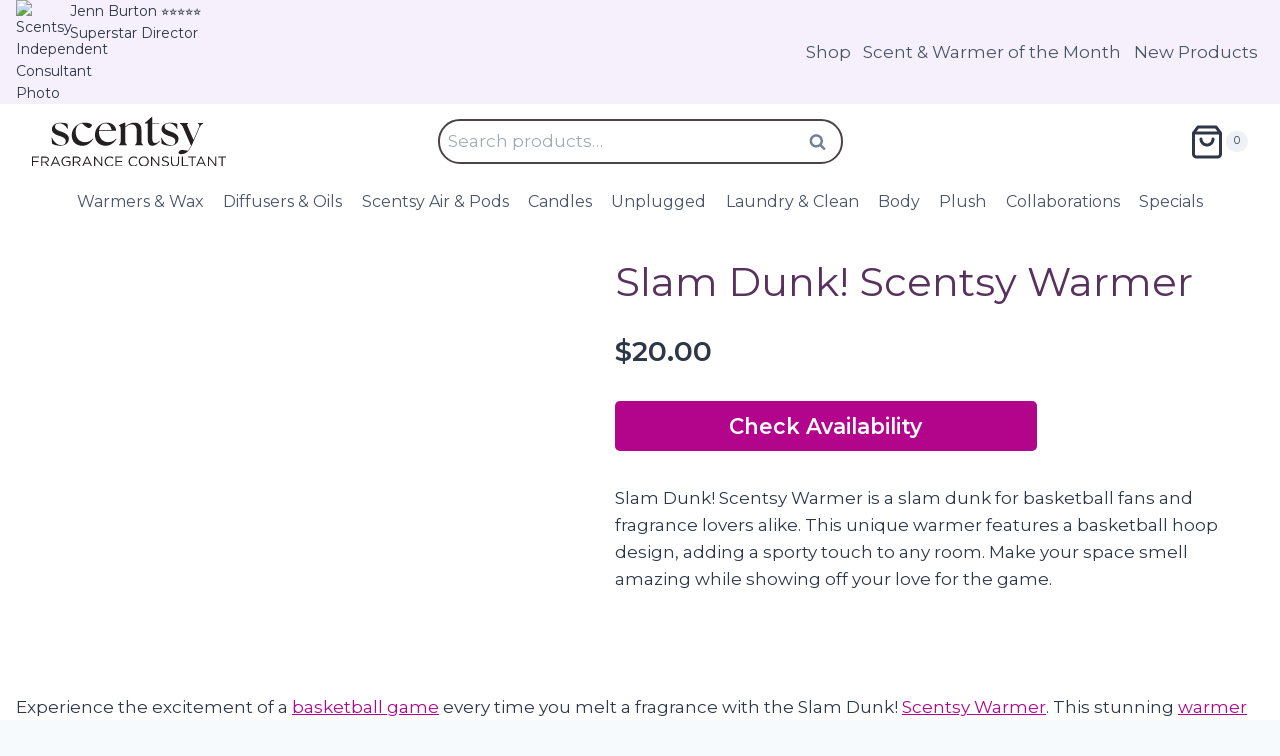

--- FILE ---
content_type: text/html; charset=UTF-8
request_url: https://www.thescentgirl.com/products/slam-dunk-scentsy-warmer-2/
body_size: 34759
content:
<!doctype html>
<html lang="en-US" class="no-js"  >
<head>
	<meta charset="UTF-8">
	<meta name="viewport" content="width=device-width, initial-scale=1, minimum-scale=1">
	<title>Slam Dunk! Scentsy Warmer &#8211; Scentsy</title>
<meta name='robots' content='max-image-preview:large' />
<!-- Google tag (gtag.js) consent mode dataLayer added by Site Kit -->
<script id="google_gtagjs-js-consent-mode-data-layer">
window.dataLayer = window.dataLayer || [];function gtag(){dataLayer.push(arguments);}
gtag('consent', 'default', {"ad_personalization":"denied","ad_storage":"denied","ad_user_data":"denied","analytics_storage":"denied","functionality_storage":"denied","security_storage":"denied","personalization_storage":"denied","region":["AT","BE","BG","CH","CY","CZ","DE","DK","EE","ES","FI","FR","GB","GR","HR","HU","IE","IS","IT","LI","LT","LU","LV","MT","NL","NO","PL","PT","RO","SE","SI","SK"],"wait_for_update":500});
window._googlesitekitConsentCategoryMap = {"statistics":["analytics_storage"],"marketing":["ad_storage","ad_user_data","ad_personalization"],"functional":["functionality_storage","security_storage"],"preferences":["personalization_storage"]};
window._googlesitekitConsents = {"ad_personalization":"denied","ad_storage":"denied","ad_user_data":"denied","analytics_storage":"denied","functionality_storage":"denied","security_storage":"denied","personalization_storage":"denied","region":["AT","BE","BG","CH","CY","CZ","DE","DK","EE","ES","FI","FR","GB","GR","HR","HU","IE","IS","IT","LI","LT","LU","LV","MT","NL","NO","PL","PT","RO","SE","SI","SK"],"wait_for_update":500};
</script>
<!-- End Google tag (gtag.js) consent mode dataLayer added by Site Kit -->
<link rel='dns-prefetch' href='//www.thescentgirl.com' />
<link rel='dns-prefetch' href='//www.googletagmanager.com' />
<link rel="alternate" type="application/rss+xml" title="Scentsy &raquo; Feed" href="https://www.thescentgirl.com/feed/" />
<link rel="alternate" type="application/rss+xml" title="Scentsy &raquo; Comments Feed" href="https://www.thescentgirl.com/comments/feed/" />
			<script>document.documentElement.classList.remove( 'no-js' );</script>
			<link rel="alternate" title="oEmbed (JSON)" type="application/json+oembed" href="https://www.thescentgirl.com/wp-json/oembed/1.0/embed?url=https%3A%2F%2Fwww.thescentgirl.com%2Fproducts%2Fslam-dunk-scentsy-warmer-2%2F" />
<link rel="alternate" title="oEmbed (XML)" type="text/xml+oembed" href="https://www.thescentgirl.com/wp-json/oembed/1.0/embed?url=https%3A%2F%2Fwww.thescentgirl.com%2Fproducts%2Fslam-dunk-scentsy-warmer-2%2F&#038;format=xml" />
<style id='wp-img-auto-sizes-contain-inline-css'>
img:is([sizes=auto i],[sizes^="auto," i]){contain-intrinsic-size:3000px 1500px}
/*# sourceURL=wp-img-auto-sizes-contain-inline-css */
</style>
<link rel='stylesheet' id='kadence-blocks-rowlayout-css' href='https://www.thescentgirl.com/wp-content/plugins/kadence-blocks/dist/style-blocks-rowlayout.css?ver=3.6.0' media='all' />
<link rel='stylesheet' id='kadence-blocks-column-css' href='https://www.thescentgirl.com/wp-content/plugins/kadence-blocks/dist/style-blocks-column.css?ver=3.6.0' media='all' />
<style id='wp-emoji-styles-inline-css'>

	img.wp-smiley, img.emoji {
		display: inline !important;
		border: none !important;
		box-shadow: none !important;
		height: 1em !important;
		width: 1em !important;
		margin: 0 0.07em !important;
		vertical-align: -0.1em !important;
		background: none !important;
		padding: 0 !important;
	}
/*# sourceURL=wp-emoji-styles-inline-css */
</style>
<link rel='stylesheet' id='wp-block-library-css' href='https://www.thescentgirl.com/wp-includes/css/dist/block-library/style.min.css?ver=6.9' media='all' />
<style id='wp-block-group-inline-css'>
.wp-block-group{box-sizing:border-box}:where(.wp-block-group.wp-block-group-is-layout-constrained){position:relative}
/*# sourceURL=https://www.thescentgirl.com/wp-includes/blocks/group/style.min.css */
</style>
<style id='wp-block-paragraph-inline-css'>
.is-small-text{font-size:.875em}.is-regular-text{font-size:1em}.is-large-text{font-size:2.25em}.is-larger-text{font-size:3em}.has-drop-cap:not(:focus):first-letter{float:left;font-size:8.4em;font-style:normal;font-weight:100;line-height:.68;margin:.05em .1em 0 0;text-transform:uppercase}body.rtl .has-drop-cap:not(:focus):first-letter{float:none;margin-left:.1em}p.has-drop-cap.has-background{overflow:hidden}:root :where(p.has-background){padding:1.25em 2.375em}:where(p.has-text-color:not(.has-link-color)) a{color:inherit}p.has-text-align-left[style*="writing-mode:vertical-lr"],p.has-text-align-right[style*="writing-mode:vertical-rl"]{rotate:180deg}
/*# sourceURL=https://www.thescentgirl.com/wp-includes/blocks/paragraph/style.min.css */
</style>
<style id='global-styles-inline-css'>
:root{--wp--preset--aspect-ratio--square: 1;--wp--preset--aspect-ratio--4-3: 4/3;--wp--preset--aspect-ratio--3-4: 3/4;--wp--preset--aspect-ratio--3-2: 3/2;--wp--preset--aspect-ratio--2-3: 2/3;--wp--preset--aspect-ratio--16-9: 16/9;--wp--preset--aspect-ratio--9-16: 9/16;--wp--preset--color--black: #000000;--wp--preset--color--cyan-bluish-gray: #abb8c3;--wp--preset--color--white: #ffffff;--wp--preset--color--pale-pink: #f78da7;--wp--preset--color--vivid-red: #cf2e2e;--wp--preset--color--luminous-vivid-orange: #ff6900;--wp--preset--color--luminous-vivid-amber: #fcb900;--wp--preset--color--light-green-cyan: #7bdcb5;--wp--preset--color--vivid-green-cyan: #00d084;--wp--preset--color--pale-cyan-blue: #8ed1fc;--wp--preset--color--vivid-cyan-blue: #0693e3;--wp--preset--color--vivid-purple: #9b51e0;--wp--preset--color--theme-palette-1: var(--global-palette1);--wp--preset--color--theme-palette-2: var(--global-palette2);--wp--preset--color--theme-palette-3: var(--global-palette3);--wp--preset--color--theme-palette-4: var(--global-palette4);--wp--preset--color--theme-palette-5: var(--global-palette5);--wp--preset--color--theme-palette-6: var(--global-palette6);--wp--preset--color--theme-palette-7: var(--global-palette7);--wp--preset--color--theme-palette-8: var(--global-palette8);--wp--preset--color--theme-palette-9: var(--global-palette9);--wp--preset--color--theme-palette-10: var(--global-palette10);--wp--preset--color--theme-palette-11: var(--global-palette11);--wp--preset--color--theme-palette-12: var(--global-palette12);--wp--preset--color--theme-palette-13: var(--global-palette13);--wp--preset--color--theme-palette-14: var(--global-palette14);--wp--preset--color--theme-palette-15: var(--global-palette15);--wp--preset--gradient--vivid-cyan-blue-to-vivid-purple: linear-gradient(135deg,rgb(6,147,227) 0%,rgb(155,81,224) 100%);--wp--preset--gradient--light-green-cyan-to-vivid-green-cyan: linear-gradient(135deg,rgb(122,220,180) 0%,rgb(0,208,130) 100%);--wp--preset--gradient--luminous-vivid-amber-to-luminous-vivid-orange: linear-gradient(135deg,rgb(252,185,0) 0%,rgb(255,105,0) 100%);--wp--preset--gradient--luminous-vivid-orange-to-vivid-red: linear-gradient(135deg,rgb(255,105,0) 0%,rgb(207,46,46) 100%);--wp--preset--gradient--very-light-gray-to-cyan-bluish-gray: linear-gradient(135deg,rgb(238,238,238) 0%,rgb(169,184,195) 100%);--wp--preset--gradient--cool-to-warm-spectrum: linear-gradient(135deg,rgb(74,234,220) 0%,rgb(151,120,209) 20%,rgb(207,42,186) 40%,rgb(238,44,130) 60%,rgb(251,105,98) 80%,rgb(254,248,76) 100%);--wp--preset--gradient--blush-light-purple: linear-gradient(135deg,rgb(255,206,236) 0%,rgb(152,150,240) 100%);--wp--preset--gradient--blush-bordeaux: linear-gradient(135deg,rgb(254,205,165) 0%,rgb(254,45,45) 50%,rgb(107,0,62) 100%);--wp--preset--gradient--luminous-dusk: linear-gradient(135deg,rgb(255,203,112) 0%,rgb(199,81,192) 50%,rgb(65,88,208) 100%);--wp--preset--gradient--pale-ocean: linear-gradient(135deg,rgb(255,245,203) 0%,rgb(182,227,212) 50%,rgb(51,167,181) 100%);--wp--preset--gradient--electric-grass: linear-gradient(135deg,rgb(202,248,128) 0%,rgb(113,206,126) 100%);--wp--preset--gradient--midnight: linear-gradient(135deg,rgb(2,3,129) 0%,rgb(40,116,252) 100%);--wp--preset--font-size--small: var(--global-font-size-small);--wp--preset--font-size--medium: var(--global-font-size-medium);--wp--preset--font-size--large: var(--global-font-size-large);--wp--preset--font-size--x-large: 42px;--wp--preset--font-size--larger: var(--global-font-size-larger);--wp--preset--font-size--xxlarge: var(--global-font-size-xxlarge);--wp--preset--spacing--20: 0.44rem;--wp--preset--spacing--30: 0.67rem;--wp--preset--spacing--40: 1rem;--wp--preset--spacing--50: 1.5rem;--wp--preset--spacing--60: 2.25rem;--wp--preset--spacing--70: 3.38rem;--wp--preset--spacing--80: 5.06rem;--wp--preset--shadow--natural: 6px 6px 9px rgba(0, 0, 0, 0.2);--wp--preset--shadow--deep: 12px 12px 50px rgba(0, 0, 0, 0.4);--wp--preset--shadow--sharp: 6px 6px 0px rgba(0, 0, 0, 0.2);--wp--preset--shadow--outlined: 6px 6px 0px -3px rgb(255, 255, 255), 6px 6px rgb(0, 0, 0);--wp--preset--shadow--crisp: 6px 6px 0px rgb(0, 0, 0);}:where(.is-layout-flex){gap: 0.5em;}:where(.is-layout-grid){gap: 0.5em;}body .is-layout-flex{display: flex;}.is-layout-flex{flex-wrap: wrap;align-items: center;}.is-layout-flex > :is(*, div){margin: 0;}body .is-layout-grid{display: grid;}.is-layout-grid > :is(*, div){margin: 0;}:where(.wp-block-columns.is-layout-flex){gap: 2em;}:where(.wp-block-columns.is-layout-grid){gap: 2em;}:where(.wp-block-post-template.is-layout-flex){gap: 1.25em;}:where(.wp-block-post-template.is-layout-grid){gap: 1.25em;}.has-black-color{color: var(--wp--preset--color--black) !important;}.has-cyan-bluish-gray-color{color: var(--wp--preset--color--cyan-bluish-gray) !important;}.has-white-color{color: var(--wp--preset--color--white) !important;}.has-pale-pink-color{color: var(--wp--preset--color--pale-pink) !important;}.has-vivid-red-color{color: var(--wp--preset--color--vivid-red) !important;}.has-luminous-vivid-orange-color{color: var(--wp--preset--color--luminous-vivid-orange) !important;}.has-luminous-vivid-amber-color{color: var(--wp--preset--color--luminous-vivid-amber) !important;}.has-light-green-cyan-color{color: var(--wp--preset--color--light-green-cyan) !important;}.has-vivid-green-cyan-color{color: var(--wp--preset--color--vivid-green-cyan) !important;}.has-pale-cyan-blue-color{color: var(--wp--preset--color--pale-cyan-blue) !important;}.has-vivid-cyan-blue-color{color: var(--wp--preset--color--vivid-cyan-blue) !important;}.has-vivid-purple-color{color: var(--wp--preset--color--vivid-purple) !important;}.has-black-background-color{background-color: var(--wp--preset--color--black) !important;}.has-cyan-bluish-gray-background-color{background-color: var(--wp--preset--color--cyan-bluish-gray) !important;}.has-white-background-color{background-color: var(--wp--preset--color--white) !important;}.has-pale-pink-background-color{background-color: var(--wp--preset--color--pale-pink) !important;}.has-vivid-red-background-color{background-color: var(--wp--preset--color--vivid-red) !important;}.has-luminous-vivid-orange-background-color{background-color: var(--wp--preset--color--luminous-vivid-orange) !important;}.has-luminous-vivid-amber-background-color{background-color: var(--wp--preset--color--luminous-vivid-amber) !important;}.has-light-green-cyan-background-color{background-color: var(--wp--preset--color--light-green-cyan) !important;}.has-vivid-green-cyan-background-color{background-color: var(--wp--preset--color--vivid-green-cyan) !important;}.has-pale-cyan-blue-background-color{background-color: var(--wp--preset--color--pale-cyan-blue) !important;}.has-vivid-cyan-blue-background-color{background-color: var(--wp--preset--color--vivid-cyan-blue) !important;}.has-vivid-purple-background-color{background-color: var(--wp--preset--color--vivid-purple) !important;}.has-black-border-color{border-color: var(--wp--preset--color--black) !important;}.has-cyan-bluish-gray-border-color{border-color: var(--wp--preset--color--cyan-bluish-gray) !important;}.has-white-border-color{border-color: var(--wp--preset--color--white) !important;}.has-pale-pink-border-color{border-color: var(--wp--preset--color--pale-pink) !important;}.has-vivid-red-border-color{border-color: var(--wp--preset--color--vivid-red) !important;}.has-luminous-vivid-orange-border-color{border-color: var(--wp--preset--color--luminous-vivid-orange) !important;}.has-luminous-vivid-amber-border-color{border-color: var(--wp--preset--color--luminous-vivid-amber) !important;}.has-light-green-cyan-border-color{border-color: var(--wp--preset--color--light-green-cyan) !important;}.has-vivid-green-cyan-border-color{border-color: var(--wp--preset--color--vivid-green-cyan) !important;}.has-pale-cyan-blue-border-color{border-color: var(--wp--preset--color--pale-cyan-blue) !important;}.has-vivid-cyan-blue-border-color{border-color: var(--wp--preset--color--vivid-cyan-blue) !important;}.has-vivid-purple-border-color{border-color: var(--wp--preset--color--vivid-purple) !important;}.has-vivid-cyan-blue-to-vivid-purple-gradient-background{background: var(--wp--preset--gradient--vivid-cyan-blue-to-vivid-purple) !important;}.has-light-green-cyan-to-vivid-green-cyan-gradient-background{background: var(--wp--preset--gradient--light-green-cyan-to-vivid-green-cyan) !important;}.has-luminous-vivid-amber-to-luminous-vivid-orange-gradient-background{background: var(--wp--preset--gradient--luminous-vivid-amber-to-luminous-vivid-orange) !important;}.has-luminous-vivid-orange-to-vivid-red-gradient-background{background: var(--wp--preset--gradient--luminous-vivid-orange-to-vivid-red) !important;}.has-very-light-gray-to-cyan-bluish-gray-gradient-background{background: var(--wp--preset--gradient--very-light-gray-to-cyan-bluish-gray) !important;}.has-cool-to-warm-spectrum-gradient-background{background: var(--wp--preset--gradient--cool-to-warm-spectrum) !important;}.has-blush-light-purple-gradient-background{background: var(--wp--preset--gradient--blush-light-purple) !important;}.has-blush-bordeaux-gradient-background{background: var(--wp--preset--gradient--blush-bordeaux) !important;}.has-luminous-dusk-gradient-background{background: var(--wp--preset--gradient--luminous-dusk) !important;}.has-pale-ocean-gradient-background{background: var(--wp--preset--gradient--pale-ocean) !important;}.has-electric-grass-gradient-background{background: var(--wp--preset--gradient--electric-grass) !important;}.has-midnight-gradient-background{background: var(--wp--preset--gradient--midnight) !important;}.has-small-font-size{font-size: var(--wp--preset--font-size--small) !important;}.has-medium-font-size{font-size: var(--wp--preset--font-size--medium) !important;}.has-large-font-size{font-size: var(--wp--preset--font-size--large) !important;}.has-x-large-font-size{font-size: var(--wp--preset--font-size--x-large) !important;}
/*# sourceURL=global-styles-inline-css */
</style>
<style id='core-block-supports-inline-css'>
.wp-container-core-group-is-layout-0b2df045{justify-content:space-between;}
/*# sourceURL=core-block-supports-inline-css */
</style>

<style id='classic-theme-styles-inline-css'>
/*! This file is auto-generated */
.wp-block-button__link{color:#fff;background-color:#32373c;border-radius:9999px;box-shadow:none;text-decoration:none;padding:calc(.667em + 2px) calc(1.333em + 2px);font-size:1.125em}.wp-block-file__button{background:#32373c;color:#fff;text-decoration:none}
/*# sourceURL=/wp-includes/css/classic-themes.min.css */
</style>
<style id='dominant-color-styles-inline-css'>
img[data-dominant-color]:not(.has-transparency) { background-color: var(--dominant-color); }
/*# sourceURL=dominant-color-styles-inline-css */
</style>
<link rel='stylesheet' id='kk-star-ratings-css' href='https://www.thescentgirl.com/wp-content/plugins/kk-star-ratings/src/core/public/css/kk-star-ratings.min.css?ver=5.4.10.3' media='all' />
<link rel='stylesheet' id='photoswipe-css' href='https://www.thescentgirl.com/wp-content/plugins/woocommerce/assets/css/photoswipe/photoswipe.min.css?ver=10.3.7' media='all' />
<link rel='stylesheet' id='photoswipe-default-skin-css' href='https://www.thescentgirl.com/wp-content/plugins/woocommerce/assets/css/photoswipe/default-skin/default-skin.min.css?ver=10.3.7' media='all' />
<style id='woocommerce-inline-inline-css'>
.woocommerce form .form-row .required { visibility: visible; }
/*# sourceURL=woocommerce-inline-inline-css */
</style>
<link rel='stylesheet' id='brands-styles-css' href='https://www.thescentgirl.com/wp-content/plugins/woocommerce/assets/css/brands.css?ver=10.3.7' media='all' />
<link rel='stylesheet' id='kadence-global-css' href='https://www.thescentgirl.com/wp-content/themes/kadence/assets/css/global.min.css?ver=1.4.2' media='all' />
<style id='kadence-global-inline-css'>
/* Kadence Base CSS */
:root{--global-palette1:#b3048c;--global-palette2:#215387;--global-palette3:#1A202C;--global-palette4:#2D3748;--global-palette5:#4A5568;--global-palette6:#718096;--global-palette7:#EDF2F7;--global-palette8:#F7FAFC;--global-palette9:#ffffff;--global-palette10:oklch(from var(--global-palette1) calc(l + 0.10 * (1 - l)) calc(c * 1.00) calc(h + 180) / 100%);--global-palette11:#13612e;--global-palette12:#1159af;--global-palette13:#b82105;--global-palette14:#f7630c;--global-palette15:#f5a524;--global-palette9rgb:255, 255, 255;--global-palette-highlight:var(--global-palette1);--global-palette-highlight-alt:var(--global-palette2);--global-palette-highlight-alt2:var(--global-palette9);--global-palette-btn-bg:#b3048c;--global-palette-btn-bg-hover:#59315f;--global-palette-btn:var(--global-palette9);--global-palette-btn-hover:var(--global-palette9);--global-palette-btn-sec-bg:var(--global-palette7);--global-palette-btn-sec-bg-hover:var(--global-palette2);--global-palette-btn-sec:var(--global-palette3);--global-palette-btn-sec-hover:var(--global-palette9);--global-body-font-family:Montserrat, sans-serif;--global-heading-font-family:MuseoSlab, Montserrat;--global-primary-nav-font-family:inherit;--global-fallback-font:sans-serif;--global-display-fallback-font:sans-serif;--global-content-width:1280px;--global-content-wide-width:calc(1280px + 230px);--global-content-narrow-width:842px;--global-content-edge-padding:1rem;--global-content-boxed-padding:2rem;--global-calc-content-width:calc(1280px - var(--global-content-edge-padding) - var(--global-content-edge-padding) );--wp--style--global--content-size:var(--global-calc-content-width);}.wp-site-blocks{--global-vw:calc( 100vw - ( 0.5 * var(--scrollbar-offset)));}body{background:var(--global-palette8);}body, input, select, optgroup, textarea{font-style:normal;font-weight:normal;font-size:17px;line-height:1.6;font-family:var(--global-body-font-family);color:var(--global-palette4);}.content-bg, body.content-style-unboxed .site{background:var(--global-palette9);}h1,h2,h3,h4,h5,h6{font-family:var(--global-heading-font-family);}h1{font-style:normal;font-weight:400;font-size:40px;line-height:38px;font-family:var(--global-body-font-family, inherit);color:#59315f;}h2{font-style:normal;font-weight:400;font-size:28px;line-height:1.5;font-family:var(--global-heading-font-family, inherit);color:var(--global-palette3);}h3{font-style:normal;font-weight:400;font-size:24px;line-height:1.5;font-family:var(--global-body-font-family, inherit);color:var(--global-palette3);}h4{font-weight:700;font-size:22px;line-height:1.5;color:var(--global-palette4);}h5{font-weight:700;font-size:20px;line-height:1.5;color:var(--global-palette4);}h6{font-weight:700;font-size:18px;line-height:1.5;color:var(--global-palette5);}.entry-hero h1{font-style:normal;font-weight:400;font-family:var(--global-heading-font-family, inherit);}.entry-hero .kadence-breadcrumbs{max-width:1280px;}.site-container, .site-header-row-layout-contained, .site-footer-row-layout-contained, .entry-hero-layout-contained, .comments-area, .alignfull > .wp-block-cover__inner-container, .alignwide > .wp-block-cover__inner-container{max-width:var(--global-content-width);}.content-width-narrow .content-container.site-container, .content-width-narrow .hero-container.site-container{max-width:var(--global-content-narrow-width);}@media all and (min-width: 1510px){.wp-site-blocks .content-container  .alignwide{margin-left:-115px;margin-right:-115px;width:unset;max-width:unset;}}@media all and (min-width: 1102px){.content-width-narrow .wp-site-blocks .content-container .alignwide{margin-left:-130px;margin-right:-130px;width:unset;max-width:unset;}}.content-style-boxed .wp-site-blocks .entry-content .alignwide{margin-left:calc( -1 * var( --global-content-boxed-padding ) );margin-right:calc( -1 * var( --global-content-boxed-padding ) );}.content-area{margin-top:1rem;margin-bottom:1rem;}@media all and (max-width: 1024px){.content-area{margin-top:3rem;margin-bottom:3rem;}}@media all and (max-width: 767px){.content-area{margin-top:2rem;margin-bottom:2rem;}}@media all and (max-width: 1024px){:root{--global-content-boxed-padding:2rem;}}@media all and (max-width: 767px){:root{--global-content-boxed-padding:1.5rem;}}.entry-content-wrap{padding:2rem;}@media all and (max-width: 1024px){.entry-content-wrap{padding:2rem;}}@media all and (max-width: 767px){.entry-content-wrap{padding:1.5rem;}}.entry.single-entry{box-shadow:0px 15px 15px -10px rgba(0,0,0,0.05);}.entry.loop-entry{box-shadow:0px 15px 15px -10px var(--global-palette8);}.loop-entry .entry-content-wrap{padding:2rem;}@media all and (max-width: 1024px){.loop-entry .entry-content-wrap{padding:2rem;}}@media all and (max-width: 767px){.loop-entry .entry-content-wrap{padding:1.5rem;}}button, .button, .wp-block-button__link, input[type="button"], input[type="reset"], input[type="submit"], .fl-button, .elementor-button-wrapper .elementor-button, .wc-block-components-checkout-place-order-button, .wc-block-cart__submit{font-style:normal;font-weight:600;font-size:16px;text-transform:none;border-radius:5px;box-shadow:0px 0px 0px -7px rgba(0,0,0,0);}button:hover, button:focus, button:active, .button:hover, .button:focus, .button:active, .wp-block-button__link:hover, .wp-block-button__link:focus, .wp-block-button__link:active, input[type="button"]:hover, input[type="button"]:focus, input[type="button"]:active, input[type="reset"]:hover, input[type="reset"]:focus, input[type="reset"]:active, input[type="submit"]:hover, input[type="submit"]:focus, input[type="submit"]:active, .elementor-button-wrapper .elementor-button:hover, .elementor-button-wrapper .elementor-button:focus, .elementor-button-wrapper .elementor-button:active, .wc-block-cart__submit:hover{box-shadow:0px 15px 25px -7px rgba(0,0,0,0.1);}.kb-button.kb-btn-global-outline.kb-btn-global-inherit{padding-top:calc(px - 2px);padding-right:calc(px - 2px);padding-bottom:calc(px - 2px);padding-left:calc(px - 2px);}button.button-style-secondary, .button.button-style-secondary, .wp-block-button__link.button-style-secondary, input[type="button"].button-style-secondary, input[type="reset"].button-style-secondary, input[type="submit"].button-style-secondary, .fl-button.button-style-secondary, .elementor-button-wrapper .elementor-button.button-style-secondary, .wc-block-components-checkout-place-order-button.button-style-secondary, .wc-block-cart__submit.button-style-secondary{font-style:normal;font-weight:600;font-size:16px;text-transform:none;}@media all and (min-width: 1025px){.transparent-header .entry-hero .entry-hero-container-inner{padding-top:calc(60px + 75px + 0px);}}@media all and (max-width: 1024px){.mobile-transparent-header .entry-hero .entry-hero-container-inner{padding-top:calc(60px + 75px);}}@media all and (max-width: 767px){.mobile-transparent-header .entry-hero .entry-hero-container-inner{padding-top:calc(60px + 75px);}}.entry-author-style-center{padding-top:var(--global-md-spacing);border-top:1px solid var(--global-gray-500);}.entry-author-style-center .entry-author-avatar, .entry-meta .author-avatar{display:none;}.entry-author-style-normal .entry-author-profile{padding-left:0px;}#comments .comment-meta{margin-left:0px;}
/* Kadence Header CSS */
.wp-site-blocks #mobile-header{display:block;}.wp-site-blocks #main-header{display:none;}@media all and (min-width: 1200px){.wp-site-blocks #mobile-header{display:none;}.wp-site-blocks #main-header{display:block;}}@media all and (max-width: 1199px){.mobile-transparent-header #masthead{position:absolute;left:0px;right:0px;z-index:100;}.kadence-scrollbar-fixer.mobile-transparent-header #masthead{right:var(--scrollbar-offset,0);}.mobile-transparent-header #masthead, .mobile-transparent-header .site-top-header-wrap .site-header-row-container-inner, .mobile-transparent-header .site-main-header-wrap .site-header-row-container-inner, .mobile-transparent-header .site-bottom-header-wrap .site-header-row-container-inner{background:transparent;}.site-header-row-tablet-layout-fullwidth, .site-header-row-tablet-layout-standard{padding:0px;}}@media all and (min-width: 1200px){.transparent-header #masthead{position:absolute;left:0px;right:0px;z-index:100;}.transparent-header.kadence-scrollbar-fixer #masthead{right:var(--scrollbar-offset,0);}.transparent-header #masthead, .transparent-header .site-top-header-wrap .site-header-row-container-inner, .transparent-header .site-main-header-wrap .site-header-row-container-inner, .transparent-header .site-bottom-header-wrap .site-header-row-container-inner{background:transparent;}}.site-branding a.brand img{max-width:194px;}.site-branding a.brand img.svg-logo-image{width:194px;}.site-branding{padding:0px 0px 0px 0px;}#masthead, #masthead .kadence-sticky-header.item-is-fixed:not(.item-at-start):not(.site-header-row-container):not(.site-main-header-wrap), #masthead .kadence-sticky-header.item-is-fixed:not(.item-at-start) > .site-header-row-container-inner{background:#ffffff;}.site-main-header-wrap .site-header-row-container-inner{border-top:0px solid #dddddd;border-bottom:0px solid #dddddd;}.site-main-header-inner-wrap{min-height:75px;}.site-top-header-wrap .site-header-row-container-inner{background:#f6f0fc;}.site-top-header-inner-wrap{min-height:60px;}.site-bottom-header-inner-wrap{min-height:0px;}.site-main-header-wrap.site-header-row-container.site-header-focus-item.site-header-row-layout-standard.kadence-sticky-header.item-is-fixed.item-is-stuck, .site-header-upper-inner-wrap.kadence-sticky-header.item-is-fixed.item-is-stuck, .site-header-inner-wrap.kadence-sticky-header.item-is-fixed.item-is-stuck, .site-top-header-wrap.site-header-row-container.site-header-focus-item.site-header-row-layout-standard.kadence-sticky-header.item-is-fixed.item-is-stuck, .site-bottom-header-wrap.site-header-row-container.site-header-focus-item.site-header-row-layout-standard.kadence-sticky-header.item-is-fixed.item-is-stuck{box-shadow:0px 0px 0px 0px rgba(0,0,0,0);}.header-navigation[class*="header-navigation-style-underline"] .header-menu-container.primary-menu-container>ul>li>a:after{width:calc( 100% - 1.21em);}.main-navigation .primary-menu-container > ul > li.menu-item > a{padding-left:calc(1.21em / 2);padding-right:calc(1.21em / 2);color:var(--global-palette5);}.main-navigation .primary-menu-container > ul > li.menu-item .dropdown-nav-special-toggle{right:calc(1.21em / 2);}.main-navigation .primary-menu-container > ul li.menu-item > a{font-style:normal;font-size:16px;}.main-navigation .primary-menu-container > ul > li.menu-item > a:hover{color:var(--global-palette-highlight);}
					.header-navigation[class*="header-navigation-style-underline"] .header-menu-container.primary-menu-container>ul>li.current-menu-ancestor>a:after,
					.header-navigation[class*="header-navigation-style-underline"] .header-menu-container.primary-menu-container>ul>li.current-page-parent>a:after,
					.header-navigation[class*="header-navigation-style-underline"] .header-menu-container.primary-menu-container>ul>li.current-product-ancestor>a:after
				{transform:scale(1, 1) translate(50%, 0);}
					.main-navigation .primary-menu-container > ul > li.menu-item.current-menu-item > a, 
					.main-navigation .primary-menu-container > ul > li.menu-item.current-menu-ancestor > a, 
					.main-navigation .primary-menu-container > ul > li.menu-item.current-page-parent > a,
					.main-navigation .primary-menu-container > ul > li.menu-item.current-product-ancestor > a
				{color:var(--global-palette3);}.header-navigation[class*="header-navigation-style-underline"] .header-menu-container.secondary-menu-container>ul>li>a:after{width:calc( 100% - 0.73em);}.secondary-navigation .secondary-menu-container > ul > li.menu-item > a{padding-left:calc(0.73em / 2);padding-right:calc(0.73em / 2);padding-top:0.3em;padding-bottom:0.3em;color:var(--global-palette5);}.secondary-navigation .primary-menu-container > ul > li.menu-item .dropdown-nav-special-toggle{right:calc(0.73em / 2);}.secondary-navigation .secondary-menu-container > ul > li.menu-item > a:hover{color:var(--global-palette-highlight);}.secondary-navigation .secondary-menu-container > ul > li.menu-item.current-menu-item > a{color:var(--global-palette3);}.header-navigation .header-menu-container ul ul.sub-menu, .header-navigation .header-menu-container ul ul.submenu{background:#ffffff;box-shadow:inset 0px 0px 0px 0.18px var(--global-palette3);}.header-navigation .header-menu-container ul ul li.menu-item, .header-menu-container ul.menu > li.kadence-menu-mega-enabled > ul > li.menu-item > a{border-bottom:0px solid rgba(227,227,227,0);border-radius:0px 0px 0px 0px;}.header-navigation .header-menu-container ul ul li.menu-item > a{width:220px;padding-top:0.56em;padding-bottom:0.56em;color:#49434a;font-style:normal;font-weight:normal;font-size:16px;line-height:1.2;text-transform:none;}.header-navigation .header-menu-container ul ul li.menu-item > a:hover{color:var(--global-palette1);background:var(--global-palette9);border-radius:0px 0px 0px 0px;}.header-navigation .header-menu-container ul ul li.menu-item.current-menu-item > a{color:var(--global-palette1);background:var(--global-palette9);border-radius:0px 0px 0px 0px;}.mobile-toggle-open-container .menu-toggle-open, .mobile-toggle-open-container .menu-toggle-open:focus{color:var(--global-palette5);padding:0em 1em 0em 0em;font-size:14px;}.mobile-toggle-open-container .menu-toggle-open.menu-toggle-style-bordered{border:1px solid currentColor;}.mobile-toggle-open-container .menu-toggle-open .menu-toggle-icon{font-size:41px;}.mobile-toggle-open-container .menu-toggle-open:hover, .mobile-toggle-open-container .menu-toggle-open:focus-visible{color:var(--global-palette-highlight);}.mobile-navigation ul li{font-style:normal;font-weight:normal;font-size:16px;line-height:1.5;}.mobile-navigation ul li a{padding-top:1em;padding-bottom:1em;}.mobile-navigation ul li > a, .mobile-navigation ul li.menu-item-has-children > .drawer-nav-drop-wrap{color:var(--global-palette3);}.mobile-navigation ul li > a:hover, .mobile-navigation ul li.menu-item-has-children > .drawer-nav-drop-wrap:hover{color:#b3048c;}.mobile-navigation ul li.current-menu-item > a, .mobile-navigation ul li.current-menu-item.menu-item-has-children > .drawer-nav-drop-wrap{color:var(--global-palette-highlight);}.mobile-navigation ul li.menu-item-has-children .drawer-nav-drop-wrap, .mobile-navigation ul li:not(.menu-item-has-children) a{border-bottom:1px solid rgba(0,0,0,0.1);}.mobile-navigation:not(.drawer-navigation-parent-toggle-true) ul li.menu-item-has-children .drawer-nav-drop-wrap button{border-left:1px solid rgba(0,0,0,0.1);}#mobile-drawer .drawer-inner, #mobile-drawer.popup-drawer-layout-fullwidth.popup-drawer-animation-slice .pop-portion-bg, #mobile-drawer.popup-drawer-layout-fullwidth.popup-drawer-animation-slice.pop-animated.show-drawer .drawer-inner{background:var(--global-palette9);}#mobile-drawer .drawer-header .drawer-toggle{padding:0.6em 0.15em 0.6em 0.15em;font-size:36px;}#mobile-drawer .drawer-header .drawer-toggle, #mobile-drawer .drawer-header .drawer-toggle:focus{color:var(--global-palette4);}#mobile-drawer .drawer-header .drawer-toggle:hover, #mobile-drawer .drawer-header .drawer-toggle:focus:hover{color:var(--global-palette1);}.header-html{font-style:normal;font-size:14px;margin:0px 0px 0px 0px;}.header-cart-wrap .header-cart-button .kadence-svg-iconset{font-size:2.25em;}
/* Kadence Footer CSS */
.site-middle-footer-wrap .site-footer-row-container-inner{background:#59315f;font-style:normal;color:var(--global-palette9);border-top:2px solid var(--global-palette3);}.site-footer .site-middle-footer-wrap a:where(:not(.button):not(.wp-block-button__link):not(.wp-element-button)){color:var(--global-palette9);}.site-footer .site-middle-footer-wrap a:where(:not(.button):not(.wp-block-button__link):not(.wp-element-button)):hover{color:var(--global-palette9);}.site-middle-footer-inner-wrap{padding-top:30px;padding-bottom:30px;grid-column-gap:30px;grid-row-gap:30px;}.site-middle-footer-inner-wrap .widget{margin-bottom:30px;}.site-middle-footer-inner-wrap .widget-area .widget-title{font-style:normal;color:var(--global-palette9);}.site-middle-footer-inner-wrap .site-footer-section:not(:last-child):after{right:calc(-30px / 2);}.site-top-footer-inner-wrap{padding-top:30px;padding-bottom:30px;grid-column-gap:30px;grid-row-gap:30px;}.site-top-footer-inner-wrap .widget{margin-bottom:30px;}.site-top-footer-inner-wrap .site-footer-section:not(:last-child):after{right:calc(-30px / 2);}.site-bottom-footer-wrap .site-footer-row-container-inner{background:#59315f;font-style:normal;color:var(--global-palette8);}.site-bottom-footer-inner-wrap{padding-top:30px;padding-bottom:30px;grid-column-gap:30px;}.site-bottom-footer-inner-wrap .widget{margin-bottom:30px;}.site-bottom-footer-inner-wrap .widget-area .widget-title{font-style:normal;color:var(--global-palette9);}.site-bottom-footer-inner-wrap .site-footer-section:not(:last-child):after{right:calc(-30px / 2);}#colophon .footer-navigation .footer-menu-container > ul > li > a{padding-left:calc(4em / 2);padding-right:calc(4em / 2);padding-top:calc(0.6em / 2);padding-bottom:calc(0.6em / 2);color:var(--global-palette9);}#colophon .footer-navigation .footer-menu-container > ul li a{font-style:normal;font-size:14px;}#colophon .footer-navigation .footer-menu-container > ul li a:hover{color:var(--global-palette9);}#colophon .footer-navigation .footer-menu-container > ul li.current-menu-item > a{color:var(--global-palette9);}
/* Kadence Woo CSS */
.entry-hero.product-hero-section .entry-header{min-height:200px;}.product-title .kadence-breadcrumbs{font-style:normal;font-weight:regular;font-size:12px;line-height:1.65;font-family:-apple-system,BlinkMacSystemFont,"Segoe UI",Roboto,Oxygen-Sans,Ubuntu,Cantarell,"Helvetica Neue",sans-serif, "Apple Color Emoji", "Segoe UI Emoji", "Segoe UI Symbol";text-transform:capitalize;}.product-title .single-category{font-weight:700;font-size:32px;line-height:1.5;color:var(--global-palette3);}.wp-site-blocks .product-hero-section .extra-title{font-weight:700;font-size:32px;line-height:1.5;}body.archive.tax-woo-product, body.post-type-archive-product{background:var(--global-palette9);}.product-archive-hero-section .entry-hero-container-inner{background:#f6f0fc;border-top:0px none transparent;}.wp-site-blocks .product-archive-title h1{font-style:normal;font-weight:400;font-family:var(--global-heading-font-family, inherit);}.woocommerce ul.products li.product h3, .woocommerce ul.products li.product .product-details .woocommerce-loop-product__title, .woocommerce ul.products li.product .product-details .woocommerce-loop-category__title, .wc-block-grid__products .wc-block-grid__product .wc-block-grid__product-title{font-style:normal;font-weight:400;font-family:var(--global-body-font-family, inherit);}.woocommerce ul.products.woo-archive-btn-button .product-action-wrap .button:not(.kb-button), .woocommerce ul.products li.woo-archive-btn-button .button:not(.kb-button), .wc-block-grid__product.woo-archive-btn-button .product-details .wc-block-grid__product-add-to-cart .wp-block-button__link{border:2px none transparent;box-shadow:0px 0px 0px 0px rgba(0,0,0,0.0);}.woocommerce ul.products.woo-archive-btn-button .product-action-wrap .button:not(.kb-button):hover, .woocommerce ul.products li.woo-archive-btn-button .button:not(.kb-button):hover, .wc-block-grid__product.woo-archive-btn-button .product-details .wc-block-grid__product-add-to-cart .wp-block-button__link:hover{box-shadow:0px 0px 0px 0px rgba(0,0,0,0);}
/* Kadence Pro Header CSS */
.header-navigation-dropdown-direction-left ul ul.submenu, .header-navigation-dropdown-direction-left ul ul.sub-menu{right:0px;left:auto;}.rtl .header-navigation-dropdown-direction-right ul ul.submenu, .rtl .header-navigation-dropdown-direction-right ul ul.sub-menu{left:0px;right:auto;}.header-account-button .nav-drop-title-wrap > .kadence-svg-iconset, .header-account-button > .kadence-svg-iconset{font-size:1.2em;}.site-header-item .header-account-button .nav-drop-title-wrap, .site-header-item .header-account-wrap > .header-account-button{display:flex;align-items:center;}.header-account-style-icon_label .header-account-label{padding-left:5px;}.header-account-style-label_icon .header-account-label{padding-right:5px;}.site-header-item .header-account-wrap .header-account-button{text-decoration:none;box-shadow:none;color:inherit;background:transparent;padding:0.6em 0em 0.6em 0em;}.header-mobile-account-wrap .header-account-button .nav-drop-title-wrap > .kadence-svg-iconset, .header-mobile-account-wrap .header-account-button > .kadence-svg-iconset{font-size:1.2em;}.header-mobile-account-wrap .header-account-button .nav-drop-title-wrap, .header-mobile-account-wrap > .header-account-button{display:flex;align-items:center;}.header-mobile-account-wrap.header-account-style-icon_label .header-account-label{padding-left:5px;}.header-mobile-account-wrap.header-account-style-label_icon .header-account-label{padding-right:5px;}.header-mobile-account-wrap .header-account-button{text-decoration:none;box-shadow:none;color:inherit;background:transparent;padding:0.6em 0em 0.6em 0em;}#login-drawer .drawer-inner .drawer-content{display:flex;justify-content:center;align-items:center;position:absolute;top:0px;bottom:0px;left:0px;right:0px;padding:0px;}#loginform p label{display:block;}#login-drawer #loginform{width:100%;}#login-drawer #loginform input{width:100%;}#login-drawer #loginform input[type="checkbox"]{width:auto;}#login-drawer .drawer-inner .drawer-header{position:relative;z-index:100;}#login-drawer .drawer-content_inner.widget_login_form_inner{padding:2em;width:100%;max-width:350px;border-radius:.25rem;background:var(--global-palette9);color:var(--global-palette4);}#login-drawer .lost_password a{color:var(--global-palette6);}#login-drawer .lost_password, #login-drawer .register-field{text-align:center;}#login-drawer .widget_login_form_inner p{margin-top:1.2em;margin-bottom:0em;}#login-drawer .widget_login_form_inner p:first-child{margin-top:0em;}#login-drawer .widget_login_form_inner label{margin-bottom:0.5em;}#login-drawer hr.register-divider{margin:1.2em 0;border-width:1px;}#login-drawer .register-field{font-size:90%;}@media all and (min-width: 1025px){#login-drawer hr.register-divider.hide-desktop{display:none;}#login-drawer p.register-field.hide-desktop{display:none;}}@media all and (max-width: 1024px){#login-drawer hr.register-divider.hide-mobile{display:none;}#login-drawer p.register-field.hide-mobile{display:none;}}@media all and (max-width: 767px){#login-drawer hr.register-divider.hide-mobile{display:none;}#login-drawer p.register-field.hide-mobile{display:none;}}.tertiary-navigation .tertiary-menu-container > ul > li.menu-item > a{padding-left:calc(1.2em / 2);padding-right:calc(1.2em / 2);padding-top:0.6em;padding-bottom:0.6em;color:var(--global-palette5);}.tertiary-navigation .tertiary-menu-container > ul > li.menu-item > a:hover{color:var(--global-palette-highlight);}.tertiary-navigation .tertiary-menu-container > ul > li.menu-item.current-menu-item > a{color:var(--global-palette3);}.header-navigation[class*="header-navigation-style-underline"] .header-menu-container.tertiary-menu-container>ul>li>a:after{width:calc( 100% - 1.2em);}.quaternary-navigation .quaternary-menu-container > ul > li.menu-item > a{padding-left:calc(1.2em / 2);padding-right:calc(1.2em / 2);padding-top:0.6em;padding-bottom:0.6em;color:var(--global-palette5);}.quaternary-navigation .quaternary-menu-container > ul > li.menu-item > a:hover{color:var(--global-palette-highlight);}.quaternary-navigation .quaternary-menu-container > ul > li.menu-item.current-menu-item > a{color:var(--global-palette3);}.header-navigation[class*="header-navigation-style-underline"] .header-menu-container.quaternary-menu-container>ul>li>a:after{width:calc( 100% - 1.2em);}#main-header .header-divider{border-right:1px solid var(--global-palette6);height:50%;}#main-header .header-divider2{border-right:1px solid var(--global-palette6);height:50%;}#main-header .header-divider3{border-right:1px solid var(--global-palette6);height:50%;}#mobile-header .header-mobile-divider, #mobile-drawer .header-mobile-divider{border-right:1px solid var(--global-palette6);height:50%;}#mobile-drawer .header-mobile-divider{border-top:1px solid var(--global-palette6);width:50%;}#mobile-header .header-mobile-divider2{border-right:1px solid var(--global-palette6);height:50%;}#mobile-drawer .header-mobile-divider2{border-top:1px solid var(--global-palette6);width:50%;}.header-item-search-bar form ::-webkit-input-placeholder{color:currentColor;opacity:0.5;}.header-item-search-bar form ::placeholder{color:currentColor;opacity:0.5;}.header-search-bar form{max-width:100%;width:405px;}.header-search-bar form input.search-field{border:2px solid transparent;border-color:#4a4348;}.header-search-bar form input.search-field:focus{border-color:var(--global-palette1);}.header-mobile-search-bar form{max-width:calc(100vw - var(--global-sm-spacing) - var(--global-sm-spacing));width:548px;}.header-mobile-search-bar form input.search-field{border:2px solid transparent;border-color:#494340;}.header-mobile-search-bar form input.search-field:focus{border-color:var(--global-palette1);}.header-widget-lstyle-normal .header-widget-area-inner a:not(.button){text-decoration:underline;}.element-contact-inner-wrap{display:flex;flex-wrap:wrap;align-items:center;margin-top:-0.6em;margin-left:calc(-0.6em / 2);margin-right:calc(-0.6em / 2);}.element-contact-inner-wrap .header-contact-item{display:inline-flex;flex-wrap:wrap;align-items:center;margin-top:0.6em;margin-left:calc(0.6em / 2);margin-right:calc(0.6em / 2);}.element-contact-inner-wrap .header-contact-item .kadence-svg-iconset{font-size:1em;}.header-contact-item img{display:inline-block;}.header-contact-item .contact-label{margin-left:0.3em;}.rtl .header-contact-item .contact-label{margin-right:0.3em;margin-left:0px;}.header-mobile-contact-wrap .element-contact-inner-wrap{display:flex;flex-wrap:wrap;align-items:center;margin-top:-0.6em;margin-left:calc(-0.6em / 2);margin-right:calc(-0.6em / 2);}.header-mobile-contact-wrap .element-contact-inner-wrap .header-contact-item{display:inline-flex;flex-wrap:wrap;align-items:center;margin-top:0.6em;margin-left:calc(0.6em / 2);margin-right:calc(0.6em / 2);}.header-mobile-contact-wrap .element-contact-inner-wrap .header-contact-item .kadence-svg-iconset{font-size:1em;}#main-header .header-button2{box-shadow:0px 0px 0px -7px rgba(0,0,0,0);}#main-header .header-button2:hover{box-shadow:0px 15px 25px -7px rgba(0,0,0,0.1);}.mobile-header-button2-wrap .mobile-header-button-inner-wrap .mobile-header-button2{border:2px none transparent;box-shadow:0px 0px 0px -7px rgba(0,0,0,0);}.mobile-header-button2-wrap .mobile-header-button-inner-wrap .mobile-header-button2:hover{box-shadow:0px 15px 25px -7px rgba(0,0,0,0.1);}#widget-drawer.popup-drawer-layout-fullwidth .drawer-content .header-widget2, #widget-drawer.popup-drawer-layout-sidepanel .drawer-inner{max-width:400px;}#widget-drawer.popup-drawer-layout-fullwidth .drawer-content .header-widget2{margin:0 auto;}.widget-toggle-open{display:flex;align-items:center;background:transparent;box-shadow:none;}.widget-toggle-open:hover, .widget-toggle-open:focus{border-color:currentColor;background:transparent;box-shadow:none;}.widget-toggle-open .widget-toggle-icon{display:flex;}.widget-toggle-open .widget-toggle-label{padding-right:5px;}.rtl .widget-toggle-open .widget-toggle-label{padding-left:5px;padding-right:0px;}.widget-toggle-open .widget-toggle-label:empty, .rtl .widget-toggle-open .widget-toggle-label:empty{padding-right:0px;padding-left:0px;}.widget-toggle-open-container .widget-toggle-open{color:var(--global-palette5);padding:0.4em 0.6em 0.4em 0.6em;font-size:14px;}.widget-toggle-open-container .widget-toggle-open.widget-toggle-style-bordered{border:1px solid currentColor;}.widget-toggle-open-container .widget-toggle-open .widget-toggle-icon{font-size:20px;}.widget-toggle-open-container .widget-toggle-open:hover, .widget-toggle-open-container .widget-toggle-open:focus{color:var(--global-palette-highlight);}#widget-drawer .header-widget-2style-normal a:not(.button){text-decoration:underline;}#widget-drawer .header-widget-2style-plain a:not(.button){text-decoration:none;}#widget-drawer .header-widget2 .widget-title{color:var(--global-palette9);}#widget-drawer .header-widget2{color:var(--global-palette8);}#widget-drawer .header-widget2 a:not(.button), #widget-drawer .header-widget2 .drawer-sub-toggle{color:var(--global-palette8);}#widget-drawer .header-widget2 a:not(.button):hover, #widget-drawer .header-widget2 .drawer-sub-toggle:hover{color:var(--global-palette9);}#mobile-secondary-site-navigation ul li{font-size:14px;}#mobile-secondary-site-navigation ul li a{padding-top:1em;padding-bottom:1em;}#mobile-secondary-site-navigation ul li > a, #mobile-secondary-site-navigation ul li.menu-item-has-children > .drawer-nav-drop-wrap{color:var(--global-palette8);}#mobile-secondary-site-navigation ul li.current-menu-item > a, #mobile-secondary-site-navigation ul li.current-menu-item.menu-item-has-children > .drawer-nav-drop-wrap{color:var(--global-palette-highlight);}#mobile-secondary-site-navigation ul li.menu-item-has-children .drawer-nav-drop-wrap, #mobile-secondary-site-navigation ul li:not(.menu-item-has-children) a{border-bottom:1px solid rgba(255,255,255,0.1);}#mobile-secondary-site-navigation:not(.drawer-navigation-parent-toggle-true) ul li.menu-item-has-children .drawer-nav-drop-wrap button{border-left:1px solid rgba(255,255,255,0.1);}
/*# sourceURL=kadence-global-inline-css */
</style>
<link rel='stylesheet' id='kadence-header-css' href='https://www.thescentgirl.com/wp-content/themes/kadence/assets/css/header.min.css?ver=1.4.2' media='all' />
<link rel='stylesheet' id='kadence-content-css' href='https://www.thescentgirl.com/wp-content/themes/kadence/assets/css/content.min.css?ver=1.4.2' media='all' />
<link rel='stylesheet' id='kadence-related-posts-css' href='https://www.thescentgirl.com/wp-content/themes/kadence/assets/css/related-posts.min.css?ver=1.4.2' media='all' />
<link rel='stylesheet' id='kad-splide-css' href='https://www.thescentgirl.com/wp-content/themes/kadence/assets/css/kadence-splide.min.css?ver=1.4.2' media='all' />
<link rel='stylesheet' id='kadence-woocommerce-css' href='https://www.thescentgirl.com/wp-content/themes/kadence/assets/css/woocommerce.min.css?ver=1.4.2' media='all' />
<link rel='stylesheet' id='kadence-footer-css' href='https://www.thescentgirl.com/wp-content/themes/kadence/assets/css/footer.min.css?ver=1.4.2' media='all' />
<link rel='stylesheet' id='menu-addons-css' href='https://www.thescentgirl.com/wp-content/plugins/kadence-pro/dist/mega-menu/menu-addon.css?ver=1.1.16' media='all' />
<style id='kadence-custom-font-css-inline-css'>
@font-face {font-family: "MuseoSlab";font-style: normal;font-weight: 400;src:url("https://www.thescentgirl.com/wp-content/uploads/2024/04/Museo_Slab_500-webfont.woff2") format("woff2"),url("https://www.thescentgirl.com/wp-content/uploads/2024/04/Museo_Slab_900-webfont.woff") format("woff");font-display: swap;}
/*# sourceURL=kadence-custom-font-css-inline-css */
</style>
<link rel='stylesheet' id='the_scent_girl_kadence_2024-style-css' href='https://www.thescentgirl.com/wp-content/themes/the-scent-girl-kadence-2024/style.css?ver=1.0' media='all' />
<link rel='stylesheet' id='kadence_wootemplate-css' href='https://www.thescentgirl.com/wp-content/plugins/kadence-woo-extras/lib/templates/assets/css/kadence-product-template.css?ver=2.4.12' media='all' />
<style id='kadence-blocks-global-variables-inline-css'>
:root {--global-kb-font-size-sm:clamp(0.8rem, 0.73rem + 0.217vw, 0.9rem);--global-kb-font-size-md:clamp(1.1rem, 0.995rem + 0.326vw, 1.25rem);--global-kb-font-size-lg:clamp(1.75rem, 1.576rem + 0.543vw, 2rem);--global-kb-font-size-xl:clamp(2.25rem, 1.728rem + 1.63vw, 3rem);--global-kb-font-size-xxl:clamp(2.5rem, 1.456rem + 3.26vw, 4rem);--global-kb-font-size-xxxl:clamp(2.75rem, 0.489rem + 7.065vw, 6rem);}
/*# sourceURL=kadence-blocks-global-variables-inline-css */
</style>
<link rel='stylesheet' id='kadence-snackbar-notice-css' href='https://www.thescentgirl.com/wp-content/plugins/kadence-woo-extras/lib/snackbar/css/kadence-snackbar-notice.css?ver=2.4.12' media='all' />
<style id='kadence_blocks_css-inline-css'>
.kb-row-layout-id12090_a95c37-9f > .kt-row-column-wrap{max-width:var( --global-content-width, 1280px );padding-left:var(--global-content-edge-padding);padding-right:var(--global-content-edge-padding);padding-top:30px;padding-bottom:10px;grid-template-columns:minmax(0, 1fr);}@media all and (max-width: 767px){.kb-row-layout-id12090_a95c37-9f > .kt-row-column-wrap{grid-template-columns:minmax(0, 1fr);}}.kadence-column12090_ad13d5-cc > .kt-inside-inner-col{column-gap:var(--global-kb-gap-sm, 1rem);}.kadence-column12090_ad13d5-cc > .kt-inside-inner-col{flex-direction:column;}.kadence-column12090_ad13d5-cc > .kt-inside-inner-col > .aligncenter{width:100%;}@media all and (max-width: 1024px){.kadence-column12090_ad13d5-cc > .kt-inside-inner-col{flex-direction:column;justify-content:center;}}@media all and (max-width: 767px){.kadence-column12090_ad13d5-cc > .kt-inside-inner-col{flex-direction:column;justify-content:center;}}.kb-row-layout-id12090_86765a-f7 > .kt-row-column-wrap{column-gap:var(--global-kb-gap-lg, 4rem);max-width:var( --global-content-width, 1280px );padding-left:var(--global-content-edge-padding);padding-right:var(--global-content-edge-padding);padding-top:0px;padding-bottom:25px;grid-template-columns:repeat(2, minmax(0, 1fr));}@media all and (max-width: 1024px){.kb-row-layout-id12090_86765a-f7 > .kt-row-column-wrap{grid-template-columns:repeat(2, minmax(0, 1fr));}}@media all and (max-width: 767px){.kb-row-layout-id12090_86765a-f7 > .kt-row-column-wrap{grid-template-columns:minmax(0, 1fr);}}.kadence-column12090_400227-67 > .kt-inside-inner-col{column-gap:var(--global-kb-gap-sm, 1rem);}.kadence-column12090_400227-67 > .kt-inside-inner-col{flex-direction:column;}.kadence-column12090_400227-67 > .kt-inside-inner-col > .aligncenter{width:100%;}@media all and (max-width: 1024px){.kadence-column12090_400227-67 > .kt-inside-inner-col{flex-direction:column;justify-content:center;}}@media all and (max-width: 767px){.kadence-column12090_400227-67 > .kt-inside-inner-col{flex-direction:column;justify-content:center;}}.kadence-column12090_39e534-9c > .kt-inside-inner-col{column-gap:var(--global-kb-gap-sm, 1rem);}.kadence-column12090_39e534-9c > .kt-inside-inner-col{flex-direction:column;}.kadence-column12090_39e534-9c > .kt-inside-inner-col > .aligncenter{width:100%;}@media all and (max-width: 1024px){.kadence-column12090_39e534-9c > .kt-inside-inner-col{flex-direction:column;justify-content:center;}}@media all and (max-width: 767px){.kadence-column12090_39e534-9c > .kt-inside-inner-col{flex-direction:column;justify-content:center;}}.kb-row-layout-id12090_5245d1-c7 > .kt-row-column-wrap{max-width:var( --global-content-width, 1280px );padding-left:var(--global-content-edge-padding);padding-right:var(--global-content-edge-padding);padding-top:25px;padding-bottom:60px;grid-template-columns:minmax(0, 1fr);}@media all and (max-width: 767px){.kb-row-layout-id12090_5245d1-c7 > .kt-row-column-wrap{grid-template-columns:minmax(0, 1fr);}}.kadence-column12090_91dc39-0e > .kt-inside-inner-col{column-gap:var(--global-kb-gap-sm, 1rem);}.kadence-column12090_91dc39-0e > .kt-inside-inner-col{flex-direction:column;}.kadence-column12090_91dc39-0e > .kt-inside-inner-col > .aligncenter{width:100%;}@media all and (max-width: 1024px){.kadence-column12090_91dc39-0e > .kt-inside-inner-col{flex-direction:column;justify-content:center;}}@media all and (max-width: 767px){.kadence-column12090_91dc39-0e > .kt-inside-inner-col{flex-direction:column;justify-content:center;}}
/*# sourceURL=kadence_blocks_css-inline-css */
</style>
<script src="https://www.thescentgirl.com/wp-includes/js/jquery/jquery.min.js?ver=3.7.1" id="jquery-core-js"></script>
<script src="https://www.thescentgirl.com/wp-includes/js/jquery/jquery-migrate.min.js?ver=3.4.1" id="jquery-migrate-js"></script>
<script src="https://www.thescentgirl.com/wp-content/plugins/woocommerce/assets/js/zoom/jquery.zoom.min.js?ver=1.7.21-wc.10.3.7" id="wc-zoom-js" defer data-wp-strategy="defer"></script>
<script src="https://www.thescentgirl.com/wp-content/plugins/woocommerce/assets/js/flexslider/jquery.flexslider.min.js?ver=2.7.2-wc.10.3.7" id="wc-flexslider-js" defer data-wp-strategy="defer"></script>
<script src="https://www.thescentgirl.com/wp-content/plugins/woocommerce/assets/js/photoswipe/photoswipe.min.js?ver=4.1.1-wc.10.3.7" id="wc-photoswipe-js" defer data-wp-strategy="defer"></script>
<script src="https://www.thescentgirl.com/wp-content/plugins/woocommerce/assets/js/photoswipe/photoswipe-ui-default.min.js?ver=4.1.1-wc.10.3.7" id="wc-photoswipe-ui-default-js" defer data-wp-strategy="defer"></script>
<script id="wc-single-product-js-extra">
var wc_single_product_params = {"i18n_required_rating_text":"Please select a rating","i18n_rating_options":["1 of 5 stars","2 of 5 stars","3 of 5 stars","4 of 5 stars","5 of 5 stars"],"i18n_product_gallery_trigger_text":"View full-screen image gallery","review_rating_required":"yes","flexslider":{"rtl":false,"animation":"slide","smoothHeight":true,"directionNav":false,"controlNav":"thumbnails","slideshow":false,"animationSpeed":500,"animationLoop":false,"allowOneSlide":false},"zoom_enabled":"1","zoom_options":[],"photoswipe_enabled":"1","photoswipe_options":{"shareEl":false,"closeOnScroll":false,"history":false,"hideAnimationDuration":0,"showAnimationDuration":0},"flexslider_enabled":"1"};
//# sourceURL=wc-single-product-js-extra
</script>
<script src="https://www.thescentgirl.com/wp-content/plugins/woocommerce/assets/js/frontend/single-product.min.js?ver=10.3.7" id="wc-single-product-js" defer data-wp-strategy="defer"></script>
<script src="https://www.thescentgirl.com/wp-content/plugins/woocommerce/assets/js/jquery-blockui/jquery.blockUI.min.js?ver=2.7.0-wc.10.3.7" id="wc-jquery-blockui-js" defer data-wp-strategy="defer"></script>
<script src="https://www.thescentgirl.com/wp-content/plugins/woocommerce/assets/js/js-cookie/js.cookie.min.js?ver=2.1.4-wc.10.3.7" id="wc-js-cookie-js" defer data-wp-strategy="defer"></script>
<script id="woocommerce-js-extra">
var woocommerce_params = {"ajax_url":"/wp-admin/admin-ajax.php","wc_ajax_url":"/?wc-ajax=%%endpoint%%","i18n_password_show":"Show password","i18n_password_hide":"Hide password"};
//# sourceURL=woocommerce-js-extra
</script>
<script src="https://www.thescentgirl.com/wp-content/plugins/woocommerce/assets/js/frontend/woocommerce.min.js?ver=10.3.7" id="woocommerce-js" defer data-wp-strategy="defer"></script>

<!-- Google tag (gtag.js) snippet added by Site Kit -->
<!-- Google Analytics snippet added by Site Kit -->
<script src="https://www.googletagmanager.com/gtag/js?id=GT-5R7GRGB" id="google_gtagjs-js" async></script>
<script id="google_gtagjs-js-after">
window.dataLayer = window.dataLayer || [];function gtag(){dataLayer.push(arguments);}
gtag("set","linker",{"domains":["www.thescentgirl.com"]});
gtag("js", new Date());
gtag("set", "developer_id.dZTNiMT", true);
gtag("config", "GT-5R7GRGB", {"googlesitekit_post_type":"product"});
//# sourceURL=google_gtagjs-js-after
</script>
<link rel="https://api.w.org/" href="https://www.thescentgirl.com/wp-json/" /><link rel="alternate" title="JSON" type="application/json" href="https://www.thescentgirl.com/wp-json/wp/v2/product/8359" /><link rel="EditURI" type="application/rsd+xml" title="RSD" href="https://www.thescentgirl.com/xmlrpc.php?rsd" />
<meta name="generator" content="WordPress 6.9" />
<meta name="generator" content="WooCommerce 10.3.7" />
<link rel="canonical" href="https://www.thescentgirl.com/products/slam-dunk-scentsy-warmer-2/" />
<link rel='shortlink' href='https://www.thescentgirl.com/?p=8359' />
<meta name="generator" content="dominant-color-images 1.2.0">
<meta name="generator" content="Site Kit by Google 1.170.0" /><meta name="generator" content="performance-lab 4.0.1; plugins: dominant-color-images, webp-uploads">
<meta name="generator" content="webp-uploads 2.6.1">
<script type="text/javascript">var daim_ajax_url = "https://www.thescentgirl.com/wp-admin/admin-ajax.php";var daim_nonce = "7463b836d2";</script><!-- Google site verification - Google for WooCommerce -->
<meta name="google-site-verification" content="XY2Puj5oqI1Kem9En32wq7GCx1VUwsWw9zarVF0Ww94" />
	<noscript><style>.woocommerce-product-gallery{ opacity: 1 !important; }</style></noscript>
	<meta data-od-replaced-content="optimization-detective 1.0.0-beta4" name="generator" content="optimization-detective 1.0.0-beta4; url_metric_groups={0:empty, 480:empty, 600:empty, 782:empty}">

<!-- Schema & Structured Data For WP v1.53 - -->
<script type="application/ld+json" class="saswp-schema-markup-output">
[{"@context":"https:\/\/schema.org\/","@graph":[{"@context":"https:\/\/schema.org\/","@type":"SiteNavigationElement","@id":"https:\/\/www.thescentgirl.com\/#warmers-wax","name":"Warmers &amp; Wax","url":"https:\/\/www.thescentgirl.com\/category\/warmers-wax\/"},{"@context":"https:\/\/schema.org\/","@type":"SiteNavigationElement","@id":"https:\/\/www.thescentgirl.com\/#scentsy-wax-bars","name":"Scentsy Wax Bars","url":"https:\/\/www.thescentgirl.com\/category\/warmers-wax\/scentsy-wax-bars\/"},{"@context":"https:\/\/schema.org\/","@type":"SiteNavigationElement","@id":"https:\/\/www.thescentgirl.com\/#new-warmers","name":"New Warmers","url":"https:\/\/www.thescentgirl.com\/category\/warmers-wax\/new-warmers\/"},{"@context":"https:\/\/schema.org\/","@type":"SiteNavigationElement","@id":"https:\/\/www.thescentgirl.com\/#standard-warmers","name":"Standard Warmers","url":"https:\/\/www.thescentgirl.com\/category\/warmers-wax\/standard-warmers\/"},{"@context":"https:\/\/schema.org\/","@type":"SiteNavigationElement","@id":"https:\/\/www.thescentgirl.com\/#element-warmers","name":"Element Warmers","url":"https:\/\/www.thescentgirl.com\/category\/warmers-wax\/element-warmers\/"},{"@context":"https:\/\/schema.org\/","@type":"SiteNavigationElement","@id":"https:\/\/www.thescentgirl.com\/#mini-warmers","name":"Mini Warmers","url":"https:\/\/www.thescentgirl.com\/category\/warmers-wax\/mini-warmers\/"},{"@context":"https:\/\/schema.org\/","@type":"SiteNavigationElement","@id":"https:\/\/www.thescentgirl.com\/#bulbs-accessories","name":"Bulbs &amp; Accessories","url":"https:\/\/www.thescentgirl.com\/category\/warmers-wax\/bulbs-accessories\/"},{"@context":"https:\/\/schema.org\/","@type":"SiteNavigationElement","@id":"https:\/\/www.thescentgirl.com\/#warmer-dishes-lids","name":"Warmer Dishes &amp; Lids","url":"https:\/\/www.thescentgirl.com\/category\/warmers-wax\/warmer-dishes-lids\/"},{"@context":"https:\/\/schema.org\/","@type":"SiteNavigationElement","@id":"https:\/\/www.thescentgirl.com\/#bundle-save","name":"Bundle &amp; Save","url":"https:\/\/www.thescentgirl.com\/category\/warmers-wax\/bundle-save\/"},{"@context":"https:\/\/schema.org\/","@type":"SiteNavigationElement","@id":"https:\/\/www.thescentgirl.com\/#diffusers-oils","name":"Diffusers &amp; Oils","url":"https:\/\/www.thescentgirl.com\/category\/diffusers\/"},{"@context":"https:\/\/schema.org\/","@type":"SiteNavigationElement","@id":"https:\/\/www.thescentgirl.com\/#all-diffusers","name":"All Diffusers","url":"https:\/\/www.thescentgirl.com\/category\/diffusers\/all-diffusers\/"},{"@context":"https:\/\/schema.org\/","@type":"SiteNavigationElement","@id":"https:\/\/www.thescentgirl.com\/#all-oils","name":"All Oils","url":"https:\/\/www.thescentgirl.com\/category\/diffusers\/all-oils\/"},{"@context":"https:\/\/schema.org\/","@type":"SiteNavigationElement","@id":"https:\/\/www.thescentgirl.com\/#fans-purifier-pods","name":"Fans, Purifier &amp; Pods","url":"https:\/\/www.thescentgirl.com\/category\/fans-purifier-pods\/"},{"@context":"https:\/\/schema.org\/","@type":"SiteNavigationElement","@id":"https:\/\/www.thescentgirl.com\/#tabletop-fan-diffusers","name":"Tabletop Fan Diffusers","url":"https:\/\/www.thescentgirl.com\/category\/fans-purifier-pods\/tabletop-fan-diffusers\/"},{"@context":"https:\/\/schema.org\/","@type":"SiteNavigationElement","@id":"https:\/\/www.thescentgirl.com\/#scentsy-air-purifier","name":"Scentsy Air Purifier","url":"https:\/\/www.thescentgirl.com\/category\/fans-purifier-pods\/scentsy-air-purifier\/"},{"@context":"https:\/\/schema.org\/","@type":"SiteNavigationElement","@id":"https:\/\/www.thescentgirl.com\/#scentsy-go","name":"Scentsy Go","url":"https:\/\/www.thescentgirl.com\/category\/fans-purifier-pods\/scentsy-go\/"},{"@context":"https:\/\/schema.org\/","@type":"SiteNavigationElement","@id":"https:\/\/www.thescentgirl.com\/#wall-fan-diffusers","name":"Wall Fan Diffusers","url":"https:\/\/www.thescentgirl.com\/category\/fans-purifier-pods\/wall-fan-diffusers\/"},{"@context":"https:\/\/schema.org\/","@type":"SiteNavigationElement","@id":"https:\/\/www.thescentgirl.com\/#mini-fan-diffusers","name":"Mini Fan Diffusers","url":"https:\/\/www.thescentgirl.com\/category\/fans-purifier-pods\/mini-fan-diffusers\/"},{"@context":"https:\/\/schema.org\/","@type":"SiteNavigationElement","@id":"https:\/\/www.thescentgirl.com\/#scentsy-pods","name":"Scentsy Pods","url":"https:\/\/www.thescentgirl.com\/category\/fans-purifier-pods\/scentsy-pods\/"},{"@context":"https:\/\/schema.org\/","@type":"SiteNavigationElement","@id":"https:\/\/www.thescentgirl.com\/#bundle-save","name":"Bundle &amp; Save","url":"https:\/\/www.thescentgirl.com\/category\/fans-purifier-pods\/bundle-save-fans-purifier-pods\/"},{"@context":"https:\/\/schema.org\/","@type":"SiteNavigationElement","@id":"https:\/\/www.thescentgirl.com\/#unplugged","name":"Unplugged","url":"https:\/\/www.thescentgirl.com\/category\/unplugged\/"},{"@context":"https:\/\/schema.org\/","@type":"SiteNavigationElement","@id":"https:\/\/www.thescentgirl.com\/#fragrance-flowers","name":"Fragrance Flowers","url":"https:\/\/www.thescentgirl.com\/category\/unplugged\/fragrance-flowers\/"},{"@context":"https:\/\/schema.org\/","@type":"SiteNavigationElement","@id":"https:\/\/www.thescentgirl.com\/#room-sprays","name":"Room Sprays","url":"https:\/\/www.thescentgirl.com\/category\/unplugged\/room-sprays-unplugged\/"},{"@context":"https:\/\/schema.org\/","@type":"SiteNavigationElement","@id":"https:\/\/www.thescentgirl.com\/#scent-circles","name":"Scent Circles","url":"https:\/\/www.thescentgirl.com\/category\/unplugged\/scent-circles-unplugged\/"},{"@context":"https:\/\/schema.org\/","@type":"SiteNavigationElement","@id":"https:\/\/www.thescentgirl.com\/#scent-paks","name":"Scent Paks","url":"https:\/\/www.thescentgirl.com\/category\/unplugged\/scent-paks-unplugged\/"},{"@context":"https:\/\/schema.org\/","@type":"SiteNavigationElement","@id":"https:\/\/www.thescentgirl.com\/#scentsy-car-bars","name":"Scentsy Car Bars","url":"https:\/\/www.thescentgirl.com\/category\/unplugged\/scentsy-car-bars\/"},{"@context":"https:\/\/schema.org\/","@type":"SiteNavigationElement","@id":"https:\/\/www.thescentgirl.com\/#travel-twists","name":"Travel Twists","url":"https:\/\/www.thescentgirl.com\/category\/unplugged\/travel-twists\/"},{"@context":"https:\/\/schema.org\/","@type":"SiteNavigationElement","@id":"https:\/\/www.thescentgirl.com\/#laundry-clean","name":"Laundry &amp; Clean","url":"https:\/\/www.thescentgirl.com\/category\/laundry-clean\/"},{"@context":"https:\/\/schema.org\/","@type":"SiteNavigationElement","@id":"https:\/\/www.thescentgirl.com\/#laundry","name":"Laundry","url":"https:\/\/www.thescentgirl.com\/category\/laundry-clean\/laundry\/"},{"@context":"https:\/\/schema.org\/","@type":"SiteNavigationElement","@id":"https:\/\/www.thescentgirl.com\/#dryer-sheets","name":"Dryer Sheets","url":"https:\/\/www.thescentgirl.com\/category\/laundry-clean\/laundry\/dryer-sheets\/"},{"@context":"https:\/\/schema.org\/","@type":"SiteNavigationElement","@id":"https:\/\/www.thescentgirl.com\/#dryer-disks","name":"Dryer Disks","url":"https:\/\/www.thescentgirl.com\/category\/laundry-clean\/laundry\/dryer-disks-laundry\/"},{"@context":"https:\/\/schema.org\/","@type":"SiteNavigationElement","@id":"https:\/\/www.thescentgirl.com\/#laundry-liquid","name":"Laundry Liquid","url":"https:\/\/www.thescentgirl.com\/category\/laundry-clean\/laundry\/laundry-liquid-laundry\/"},{"@context":"https:\/\/schema.org\/","@type":"SiteNavigationElement","@id":"https:\/\/www.thescentgirl.com\/#scentsy-fresh-fabric-spray","name":"Scentsy Fresh Fabric Spray","url":"https:\/\/www.thescentgirl.com\/category\/laundry-clean\/laundry\/scentsy-fresh-fabric-spray\/"},{"@context":"https:\/\/schema.org\/","@type":"SiteNavigationElement","@id":"https:\/\/www.thescentgirl.com\/#bundle-save","name":"Bundle &amp; Save","url":"https:\/\/www.thescentgirl.com\/category\/laundry-clean\/laundry\/bundle-save-laundry\/"},{"@context":"https:\/\/schema.org\/","@type":"SiteNavigationElement","@id":"https:\/\/www.thescentgirl.com\/#clean","name":"Clean","url":"https:\/\/www.thescentgirl.com\/category\/laundry-clean\/clean\/"},{"@context":"https:\/\/schema.org\/","@type":"SiteNavigationElement","@id":"https:\/\/www.thescentgirl.com\/#scentsy-swipes","name":"Scentsy Swipes","url":"https:\/\/www.thescentgirl.com\/category\/laundry-clean\/clean\/scentsy-swipes\/"},{"@context":"https:\/\/schema.org\/","@type":"SiteNavigationElement","@id":"https:\/\/www.thescentgirl.com\/#all-purpose-cleaner-concentrate","name":"All-Purpose Cleaner Concentrate","url":"https:\/\/www.thescentgirl.com\/category\/laundry-clean\/clean\/all-purpose-cleaner-concentrate\/"},{"@context":"https:\/\/schema.org\/","@type":"SiteNavigationElement","@id":"https:\/\/www.thescentgirl.com\/#bathroom-cleaner","name":"Bathroom Cleaner","url":"https:\/\/www.thescentgirl.com\/category\/laundry-clean\/clean\/bathroom-cleaner\/"},{"@context":"https:\/\/schema.org\/","@type":"SiteNavigationElement","@id":"https:\/\/www.thescentgirl.com\/#counter-clean","name":"Counter Clean","url":"https:\/\/www.thescentgirl.com\/category\/laundry-clean\/clean\/counter-clean\/"},{"@context":"https:\/\/schema.org\/","@type":"SiteNavigationElement","@id":"https:\/\/www.thescentgirl.com\/#bundle-save","name":"Bundle &amp; Save","url":"https:\/\/www.thescentgirl.com\/category\/laundry-clean\/clean\/bundle-save-clean\/"},{"@context":"https:\/\/schema.org\/","@type":"SiteNavigationElement","@id":"https:\/\/www.thescentgirl.com\/#body","name":"Body","url":"https:\/\/www.thescentgirl.com\/category\/body\/"},{"@context":"https:\/\/schema.org\/","@type":"SiteNavigationElement","@id":"https:\/\/www.thescentgirl.com\/#body-wash","name":"Body Wash","url":"https:\/\/www.thescentgirl.com\/category\/body\/body-wash\/"},{"@context":"https:\/\/schema.org\/","@type":"SiteNavigationElement","@id":"https:\/\/www.thescentgirl.com\/#bundle-save","name":"Bundle &amp; Save","url":"https:\/\/www.thescentgirl.com\/category\/body\/bundle-save-body\/"},{"@context":"https:\/\/schema.org\/","@type":"SiteNavigationElement","@id":"https:\/\/www.thescentgirl.com\/#hand-cream","name":"Hand Cream","url":"https:\/\/www.thescentgirl.com\/category\/body\/hand-cream\/"},{"@context":"https:\/\/schema.org\/","@type":"SiteNavigationElement","@id":"https:\/\/www.thescentgirl.com\/#hand-soap","name":"Hand Soap","url":"https:\/\/www.thescentgirl.com\/category\/body\/hand-soap\/"},{"@context":"https:\/\/schema.org\/","@type":"SiteNavigationElement","@id":"https:\/\/www.thescentgirl.com\/#kids","name":"Kids","url":"https:\/\/www.thescentgirl.com\/category\/kids\/"},{"@context":"https:\/\/schema.org\/","@type":"SiteNavigationElement","@id":"https:\/\/www.thescentgirl.com\/#scentsy-buddies","name":"Scentsy Buddies","url":"https:\/\/www.thescentgirl.com\/category\/kids\/scentsy-buddies\/"},{"@context":"https:\/\/schema.org\/","@type":"SiteNavigationElement","@id":"https:\/\/www.thescentgirl.com\/#scentsy-buddy-clips","name":"Scentsy Buddy Clips","url":"https:\/\/www.thescentgirl.com\/category\/kids\/scentsy-buddy-clips\/"},{"@context":"https:\/\/schema.org\/","@type":"SiteNavigationElement","@id":"https:\/\/www.thescentgirl.com\/#collections","name":"Collections","url":"https:\/\/jennb.scentsy.us\/shop\/c\/8444\/collections"},{"@context":"https:\/\/schema.org\/","@type":"SiteNavigationElement","@id":"https:\/\/www.thescentgirl.com\/#disney-princess-scentsy-collection","name":"Disney Princess Scentsy Collection","url":"https:\/\/www.thescentgirl.com\/disney-princess-scentsy-collection\/"}]},

{"@context":"https:\/\/schema.org\/","@type":"BreadcrumbList","@id":"https:\/\/www.thescentgirl.com\/products\/slam-dunk-scentsy-warmer-2\/#breadcrumb","itemListElement":[{"@type":"ListItem","position":1,"item":{"@id":"https:\/\/www.thescentgirl.com","name":"Scentsy Online Store"}},{"@type":"ListItem","position":2,"item":{"@id":"https:\/\/www.thescentgirl.com\/app-home\/","name":"Products"}},{"@type":"ListItem","position":3,"item":{"@id":"https:\/\/www.thescentgirl.com\/category\/catalog\/","name":"Catalog"}},{"@type":"ListItem","position":4,"item":{"@id":"https:\/\/www.thescentgirl.com\/products\/slam-dunk-scentsy-warmer-2\/","name":"Slam Dunk! Scentsy Warmer"}}]},

{"@context":"https:\/\/schema.org\/","@type":"Product","@id":"https:\/\/www.thescentgirl.com\/products\/slam-dunk-scentsy-warmer-2\/#Product","url":"https:\/\/www.thescentgirl.com\/products\/slam-dunk-scentsy-warmer-2\/","name":"Slam Dunk! Scentsy Warmer","sku":"8359","description":"Slam Dunk! Scentsy Warmer is a slam dunk for basketball fans and fragrance lovers alike. This unique warmer features a basketball hoop design, adding a sporty touch to any room. Make your space smell amazing while showing off your love for the game. Experience the excitement of a basketball game every time you melt a fragrance with the Slam Dunk! Scentsy Warmer. This stunning warmer features a metallic finish and a design inspired by the intensity of the court. Bring the thrill of the game into your home this season with Slam Dunk!","offers":{"@type":"Offer","availability":"https:\/\/schema.org\/InStock","price":"20","priceCurrency":"USD","url":"https:\/\/www.thescentgirl.com\/products\/slam-dunk-scentsy-warmer-2\/","priceValidUntil":"2025-06-18T20:16:52+00:00"},"mpn":"8359","brand":{"@type":"Brand","name":"Scentsy"},"aggregateRating":{"@type":"AggregateRating","ratingValue":"5","reviewCount":1},"review":[{"@type":"Review","author":{"@type":"Person","name":"Jenn"},"datePublished":"2016-09-03T02:06:01-07:00","description":"Slam Dunk! Scentsy Warmer is a slam dunk for basketball fans and fragrance lovers alike. This unique warmer features a basketball hoop design, adding a sporty touch to any room. Make your space smell amazing while showing off your love for the game.","reviewRating":{"@type":"Rating","bestRating":"5","ratingValue":"5","worstRating":"1"}}],"image":[{"@type":"ImageObject","@id":"https:\/\/www.thescentgirl.com\/products\/slam-dunk-scentsy-warmer-2\/#primaryimage","url":"https:\/\/www.thescentgirl.com\/wp-content\/uploads\/2016\/09\/r1homeslamdunkisoglowpws300fw16.png","width":"300","height":"300","caption":"Slam Dunk! Scentsy Warmer"}]}]
</script>

<script id='nitro-telemetry-meta' nitro-exclude>window.NPTelemetryMetadata={missReason: (!window.NITROPACK_STATE ? 'cache not found' : 'hit'),pageType: 'product',isEligibleForOptimization: true,}</script><script id='nitro-generic' nitro-exclude>(()=>{window.NitroPack=window.NitroPack||{coreVersion:"na",isCounted:!1};let e=document.createElement("script");if(e.src="https://nitroscripts.com/XbTutXCnHECiLZfdbtcjiPxzYcLfMNgO",e.async=!0,e.id="nitro-script",document.head.appendChild(e),!window.NitroPack.isCounted){window.NitroPack.isCounted=!0;let t=()=>{navigator.sendBeacon("https://to.getnitropack.com/p",JSON.stringify({siteId:"XbTutXCnHECiLZfdbtcjiPxzYcLfMNgO",url:window.location.href,isOptimized:!!window.IS_NITROPACK,coreVersion:"na",missReason:window.NPTelemetryMetadata?.missReason||"",pageType:window.NPTelemetryMetadata?.pageType||"",isEligibleForOptimization:!!window.NPTelemetryMetadata?.isEligibleForOptimization}))};(()=>{let e=()=>new Promise(e=>{"complete"===document.readyState?e():window.addEventListener("load",e)}),i=()=>new Promise(e=>{document.prerendering?document.addEventListener("prerenderingchange",e,{once:!0}):e()}),a=async()=>{await i(),await e(),t()};a()})(),window.addEventListener("pageshow",e=>{if(e.persisted){let i=document.prerendering||self.performance?.getEntriesByType?.("navigation")[0]?.activationStart>0;"visible"!==document.visibilityState||i||t()}})}})();</script><meta name="msvalidate.01" content="369A28431C3E149C09F70B83F7F05657" />
<meta name="p:domain_verify" content="6e0b6efd4bc6992182a5285843ed5856" />
<meta name="google-site-verification" content="XY2Puj5oqI1Kem9En32wq7GCx1VUwsWw9zarVF0Ww94" />
<meta property="og:locale" content="en_US" />
<meta property="og:type" content="website" />
<meta property="og:url" content="https://www.thescentgirl.com" />
<meta property="og:site_name" content="Scentsy® Buy Online | Scentsy Warmers & Wax Bars | JennB.Scentsy.us" />
<meta property="og:image" content="https://www.thescentgirl.com/wp-content/uploads/2015/11/Scentsy_IC_StarTrio_1Color_SLR.jpg" />
<meta name="twitter:card" content="summary_large_image" />
<meta name="twitter:site" content="thescentgirl" />
<meta name="twitter:domain" content="Scentsy® Buy Online | Scentsy Warmers and Scents | JennB.Scentsy.us" />
<!-- 
Visitor 
<script src='//multistarmedia.com/includes/visitors.js' defer></script> 
-->

<script type="text/javascript">
    document.addEventListener("DOMContentLoaded", modify_outbound_links);

    function modify_outbound_links() {
        const anchors = document.getElementsByTagName('a');
        for (let i = 0; i < anchors.length; i++) {
            let p = anchors[i].href;
            if (p.indexOf('thescentgirl.com') === -1) {
                anchors[i].href = p + (p.indexOf('?') !== -1 ? "&" : "?") + 'partyId=19457920';
            }
        }
    }
</script>

<!-- Google Tag Manager -->
<script>
    (function(w, d, s, l, i) {
        w[l] = w[l] || [];
        w[l].push({ 'gtm.start': new Date().getTime(), event: 'gtm.js' });
        var f = d.getElementsByTagName(s)[0],
            j = d.createElement(s),
            dl = l != 'dataLayer' ? '&l=' + l : '';
        j.async = true;
        j.src = 'https://www.googletagmanager.com/gtm.js?id=' + i + dl;
        f.parentNode.insertBefore(j, f);
    })(window, document, 'script', 'dataLayer', 'GTM-5D2S57V');
</script>
<!-- End Google Tag Manager --><link rel='stylesheet' id='kadence-fonts-gfonts-css' href='https://fonts.googleapis.com/css?family=Montserrat:regular,700,600&#038;display=swap' media='all' />
<link rel="icon" href="https://www.thescentgirl.com/wp-content/uploads/2015/11/cropped-s-icon-175x175.jpg" sizes="32x32" />
<link rel="icon" href="https://www.thescentgirl.com/wp-content/uploads/2015/11/cropped-s-icon-200x200.jpg" sizes="192x192" />
<link rel="apple-touch-icon" href="https://www.thescentgirl.com/wp-content/uploads/2015/11/cropped-s-icon-200x200.jpg" />
<meta name="msapplication-TileImage" content="https://www.thescentgirl.com/wp-content/uploads/2015/11/cropped-s-icon-300x300.jpg" />
		<style id="wp-custom-css">
			
#woocommerce-product-search-field-0.search-field  {
border-radius: 25px;
transition: border-color .15s ease-in-out, box-shadow .15s ease-in-out;
}

#woocommerce-product-search-field-1.search-field {
border-radius: 25px;
transition: border-color .15s ease-in-out, box-shadow .15s ease-in-out;
}

ul.sub-menu a:hover {
	text-decoration: underline;
}


 mark.count, span.dropdown-nav-toggle {
	 display: none;
}

.woocommerce-loop-category__title {
text-align:center
}

.woocommerce-Tabs-panel a {
font-weight:bold;
}

.woocommerce-loop-product__title  {
text-align: center;
}

.wc-block-grid__product-title {
text-align:center;
font-size:17px!important;}
/* Original price in black */
.price del,
.price del .woocommerce-Price-amount {
    color: black !important;
}

/* Sale price in red */
.price ins,
.price ins .woocommerce-Price-amount {
    color: red !important;
}

.price del .woocommerce-Price-amount {
  color: black!important;
}		</style>
		
		<!-- Global site tag (gtag.js) - Google Ads: AW-964848122 - Google for WooCommerce -->
		<script async src="https://www.googletagmanager.com/gtag/js?id=AW-964848122"></script>
		<script>
			window.dataLayer = window.dataLayer || [];
			function gtag() { dataLayer.push(arguments); }
			gtag( 'consent', 'default', {
				analytics_storage: 'denied',
				ad_storage: 'denied',
				ad_user_data: 'denied',
				ad_personalization: 'denied',
				region: ['AT', 'BE', 'BG', 'HR', 'CY', 'CZ', 'DK', 'EE', 'FI', 'FR', 'DE', 'GR', 'HU', 'IS', 'IE', 'IT', 'LV', 'LI', 'LT', 'LU', 'MT', 'NL', 'NO', 'PL', 'PT', 'RO', 'SK', 'SI', 'ES', 'SE', 'GB', 'CH'],
				wait_for_update: 500,
			} );
			gtag('js', new Date());
			gtag('set', 'developer_id.dOGY3NW', true);
			gtag("config", "AW-964848122", { "groups": "GLA", "send_page_view": false });		</script>

		<link rel='stylesheet' id='wc-blocks-style-css' href='https://www.thescentgirl.com/wp-content/plugins/woocommerce/assets/client/blocks/wc-blocks.css?ver=wc-10.3.7' media='all' />
<link rel='stylesheet' id='wc-blocks-style-all-products-css' href='https://www.thescentgirl.com/wp-content/plugins/woocommerce/assets/client/blocks/all-products.css?ver=wc-10.3.7' media='all' />
</head>

<body class="wp-singular product-template-default single single-product postid-8359 wp-custom-logo wp-embed-responsive wp-theme-kadence wp-child-theme-the-scent-girl-kadence-2024 theme-kadence woocommerce woocommerce-page woocommerce-no-js no-anchor-scroll footer-on-bottom hide-focus-outline link-style-no-underline content-title-style-normal content-width-normal content-style-unboxed content-vertical-padding-show non-transparent-header mobile-non-transparent-header product-tab-style-center product-variation-style-vertical kadence-cart-button-medium-large kadence-wootemplate-enabled">
<script>
gtag("event", "page_view", {send_to: "GLA"});
</script>
<!-- Google Tag Manager (noscript) -->
<noscript><iframe src="https://www.googletagmanager.com/ns.html?id=GTM-5D2S57V"
height="0" width="0" style="display:none;visibility:hidden"></iframe></noscript>
<!-- End Google Tag Manager (noscript) -->
<div id="wrapper" class="site wp-site-blocks">
			<a class="skip-link screen-reader-text scroll-ignore" href="#main">Skip to content</a>
		<header id="masthead" class="site-header" role="banner"  >
	<div id="main-header" class="site-header-wrap">
		<div class="site-header-inner-wrap">
			<div class="site-header-upper-wrap">
				<div class="site-header-upper-inner-wrap">
					<div class="site-top-header-wrap site-header-row-container site-header-focus-item site-header-row-layout-standard" data-section="kadence_customizer_header_top">
	<div class="site-header-row-container-inner">
				<div class="site-container">
			<div class="site-top-header-inner-wrap site-header-row site-header-row-has-sides site-header-row-no-center">
									<div class="site-header-top-section-left site-header-section site-header-section-left">
						<div class="site-header-item site-header-focus-item" data-section="kadence_customizer_header_html">
	<div class="header-html inner-link-style-plain"><div class="header-html-inner"><div style="align-items: center"><img style="float: left;border-radius: 50%;margin-right: 10px" src="https://imagelive.scentsy.com/cmsimages/NewScentsyPic9.jpg" alt="Scentsy Independent Consultant Photo" width="44" height="44" />
Jenn Burton ⭐️⭐️⭐️⭐️⭐️<br />Superstar Director</div></div></div></div><!-- data-section="header_html" -->
					</div>
																	<div class="site-header-top-section-right site-header-section site-header-section-right">
						<div class="site-header-item site-header-focus-item site-header-item-main-navigation header-navigation-layout-stretch-false header-navigation-layout-fill-stretch-false" data-section="kadence_customizer_secondary_navigation">
		<nav id="secondary-navigation" class="secondary-navigation header-navigation hover-to-open nav--toggle-sub header-navigation-style-standard header-navigation-dropdown-animation-fade-down" role="navigation" aria-label="Secondary">
					<div class="secondary-menu-container header-menu-container">
		<ul id="secondary-menu" class="menu"><li id="menu-item-216" class="menu-item menu-item-type-custom menu-item-object-custom menu-item-216"><a href="https://jennb.scentsy.us/">Shop</a></li>
<li id="menu-item-8369" class="menu-item menu-item-type-custom menu-item-object-custom menu-item-8369"><a href="https://jennb.scentsy.us/shop/c/4476/scent-and-warmer-of-the-month">Scent &#038; Warmer of the Month</a></li>
<li id="menu-item-9130" class="menu-item menu-item-type-custom menu-item-object-custom menu-item-9130"><a href="https://jennb.scentsy.us/new-scentsy-catalog-products">New Products</a></li>
</ul>			</div>
	</nav><!-- #secondary-navigation -->
	</div><!-- data-section="secondary_navigation" -->
					</div>
							</div>
		</div>
	</div>
</div>
<div class="site-main-header-wrap site-header-row-container site-header-focus-item site-header-row-layout-contained" data-section="kadence_customizer_header_main">
	<div class="site-header-row-container-inner">
				<div class="site-container">
			<div class="site-main-header-inner-wrap site-header-row site-header-row-has-sides site-header-row-center-column">
									<div class="site-header-main-section-left site-header-section site-header-section-left">
						<div class="site-header-item site-header-focus-item" data-section="title_tagline">
	<div class="site-branding branding-layout-standard site-brand-logo-only"><a class="brand has-logo-image" href="https://www.thescentgirl.com/" rel="home"><img src="https://www.thescentgirl.com/wp-content/uploads/2025/08/scentsy-logo-en.svg" class="custom-logo svg-logo-image" alt="Scentsy" decoding="async" loading="eager" /></a></div></div><!-- data-section="title_tagline" -->
							<div class="site-header-main-section-left-center site-header-section site-header-section-left-center">
															</div>
												</div>
													<div class="site-header-main-section-center site-header-section site-header-section-center">
						<div class="site-header-item site-header-focus-item" data-section="kadence_customizer_header_search_bar">
	<div class="header-search-bar header-item-search-bar"><form role="search" method="get" class="woocommerce-product-search" action="https://www.thescentgirl.com/">
	<label class="screen-reader-text" for="woocommerce-product-search-field-0">Search for:</label>
	<input type="search" id="woocommerce-product-search-field-0" class="search-field" placeholder="Search products&hellip;" value="" name="s" />
	<button type="submit" value="Search" class="">Search</button>
	<input type="hidden" name="post_type" value="product" />
<div class="kadence-search-icon-wrap"><span class="kadence-svg-iconset"><svg aria-hidden="true" class="kadence-svg-icon kadence-search-svg" fill="currentColor" version="1.1" xmlns="http://www.w3.org/2000/svg" width="26" height="28" viewBox="0 0 26 28"><title>Search</title><path d="M18 13c0-3.859-3.141-7-7-7s-7 3.141-7 7 3.141 7 7 7 7-3.141 7-7zM26 26c0 1.094-0.906 2-2 2-0.531 0-1.047-0.219-1.406-0.594l-5.359-5.344c-1.828 1.266-4.016 1.937-6.234 1.937-6.078 0-11-4.922-11-11s4.922-11 11-11 11 4.922 11 11c0 2.219-0.672 4.406-1.937 6.234l5.359 5.359c0.359 0.359 0.578 0.875 0.578 1.406z"></path>
				</svg></span></div></form>
</div></div><!-- data-section="header_search_bar" -->
					</div>
													<div class="site-header-main-section-right site-header-section site-header-section-right">
													<div class="site-header-main-section-right-center site-header-section site-header-section-right-center">
															</div>
							<div class="site-header-item site-header-focus-item" data-section="kadence_customizer_cart">
	<div class="header-cart-wrap kadence-header-cart"><span class="header-cart-empty-check header-cart-is-empty-true"></span><div class="header-cart-inner-wrap cart-show-label-false cart-style-link"><a href="https://www.thescentgirl.com/cart/" aria-label="Shopping Cart" class="header-cart-button"><span class="kadence-svg-iconset"><svg class="kadence-svg-icon kadence-shopping-bag-svg" fill="currentColor" version="1.1" xmlns="http://www.w3.org/2000/svg" width="24" height="24" viewBox="0 0 24 24"><title>Shopping Cart</title><path d="M19 5h-14l1.5-2h11zM21.794 5.392l-2.994-3.992c-0.196-0.261-0.494-0.399-0.8-0.4h-12c-0.326 0-0.616 0.156-0.8 0.4l-2.994 3.992c-0.043 0.056-0.081 0.117-0.111 0.182-0.065 0.137-0.096 0.283-0.095 0.426v14c0 0.828 0.337 1.58 0.879 2.121s1.293 0.879 2.121 0.879h14c0.828 0 1.58-0.337 2.121-0.879s0.879-1.293 0.879-2.121v-14c0-0.219-0.071-0.422-0.189-0.585-0.004-0.005-0.007-0.010-0.011-0.015zM4 7h16v13c0 0.276-0.111 0.525-0.293 0.707s-0.431 0.293-0.707 0.293h-14c-0.276 0-0.525-0.111-0.707-0.293s-0.293-0.431-0.293-0.707zM15 10c0 0.829-0.335 1.577-0.879 2.121s-1.292 0.879-2.121 0.879-1.577-0.335-2.121-0.879-0.879-1.292-0.879-2.121c0-0.552-0.448-1-1-1s-1 0.448-1 1c0 1.38 0.561 2.632 1.464 3.536s2.156 1.464 3.536 1.464 2.632-0.561 3.536-1.464 1.464-2.156 1.464-3.536c0-0.552-0.448-1-1-1s-1 0.448-1 1z"></path>
				</svg></span><span class="header-cart-total header-cart-is-empty-true">0</span></a></div></div></div><!-- data-section="cart" -->
					</div>
							</div>
		</div>
	</div>
</div>
				</div>
			</div>
			<div class="site-bottom-header-wrap site-header-row-container site-header-focus-item site-header-row-layout-fullwidth" data-section="kadence_customizer_header_bottom">
	<div class="site-header-row-container-inner">
				<div class="site-container">
			<div class="site-bottom-header-inner-wrap site-header-row site-header-row-only-center-column site-header-row-center-column">
													<div class="site-header-bottom-section-center site-header-section site-header-section-center">
						<div class="site-header-item site-header-focus-item site-header-item-main-navigation header-navigation-layout-stretch-false header-navigation-layout-fill-stretch-true" data-section="kadence_customizer_primary_navigation">
		<nav id="site-navigation" class="main-navigation header-navigation hover-to-open nav--toggle-sub header-navigation-style-fullheight header-navigation-dropdown-animation-fade-down" role="navigation" aria-label="Primary">
			<div class="primary-menu-container header-menu-container">
	<ul id="primary-menu" class="menu"><li id="menu-item-27025" class="menu-item menu-item-type-custom menu-item-object-custom menu-item-27025"><a href="https://jennb.scentsy.us/shop/c/9811/warmers-and-wax">Warmers &#038; Wax</a></li>
<li id="menu-item-27027" class="menu-item menu-item-type-custom menu-item-object-custom menu-item-27027"><a href="https://jennb.scentsy.us/shop/c/9815/essential-oil-diffusers">Diffusers &#038; Oils</a></li>
<li id="menu-item-27030" class="menu-item menu-item-type-custom menu-item-object-custom menu-item-27030"><a href="https://jennb.scentsy.us/shop/c/9819/air-and-pods">Scentsy Air &#038; Pods</a></li>
<li id="menu-item-27032" class="menu-item menu-item-type-custom menu-item-object-custom menu-item-27032"><a href="https://jennb.scentsy.us/shop/c/49267/scented-candles">Candles</a></li>
<li id="menu-item-27033" class="menu-item menu-item-type-custom menu-item-object-custom menu-item-27033"><a href="https://jennb.scentsy.us/shop/c/9821/unplugged-portable-fragrance">Unplugged</a></li>
<li id="menu-item-27035" class="menu-item menu-item-type-custom menu-item-object-custom menu-item-27035"><a href="https://jennb.scentsy.us/shop/c/4441/laundry">Laundry &#038; Clean</a></li>
<li id="menu-item-27036" class="menu-item menu-item-type-custom menu-item-object-custom menu-item-27036"><a href="https://jennb.scentsy.us/shop/c/4715/body">Body</a></li>
<li id="menu-item-27037" class="menu-item menu-item-type-custom menu-item-object-custom menu-item-27037"><a href="https://jennb.scentsy.us/shop/c/4461/plush">Plush</a></li>
<li id="menu-item-27038" class="menu-item menu-item-type-custom menu-item-object-custom menu-item-27038"><a href="https://jennb.scentsy.us/shop/c/8138/collaborations">Collaborations</a></li>
<li id="menu-item-27040" class="menu-item menu-item-type-custom menu-item-object-custom menu-item-27040"><a href="https://jennb.scentsy.us/shop/c/4480/sale">Specials</a></li>
</ul>		</div>
	</nav><!-- #site-navigation -->
	</div><!-- data-section="primary_navigation" -->
					</div>
											</div>
		</div>
	</div>
</div>
		</div>
	</div>
	
<div id="mobile-header" class="site-mobile-header-wrap">
	<div class="site-header-inner-wrap">
		<div class="site-header-upper-wrap">
			<div class="site-header-upper-inner-wrap">
			<div class="site-top-header-wrap site-header-focus-item site-header-row-layout-standard site-header-row-tablet-layout-default site-header-row-mobile-layout-default ">
	<div class="site-header-row-container-inner">
		<div class="site-container">
			<div class="site-top-header-inner-wrap site-header-row site-header-row-has-sides site-header-row-center-column">
									<div class="site-header-top-section-left site-header-section site-header-section-left">
						<div class="site-header-item site-header-focus-item site-header-item-navgation-popup-toggle" data-section="kadence_customizer_mobile_trigger">
		<div class="mobile-toggle-open-container">
						<button id="mobile-toggle" class="menu-toggle-open drawer-toggle menu-toggle-style-default" aria-label="Open menu" data-toggle-target="#mobile-drawer" data-toggle-body-class="showing-popup-drawer-from-left" aria-expanded="false" data-set-focus=".menu-toggle-close"
					>
						<span class="menu-toggle-icon"><span class="kadence-svg-iconset"><svg aria-hidden="true" class="kadence-svg-icon kadence-menu-svg" fill="currentColor" version="1.1" xmlns="http://www.w3.org/2000/svg" width="24" height="24" viewBox="0 0 24 24"><title>Toggle Menu</title><path d="M3 13h18c0.552 0 1-0.448 1-1s-0.448-1-1-1h-18c-0.552 0-1 0.448-1 1s0.448 1 1 1zM3 7h18c0.552 0 1-0.448 1-1s-0.448-1-1-1h-18c-0.552 0-1 0.448-1 1s0.448 1 1 1zM3 19h18c0.552 0 1-0.448 1-1s-0.448-1-1-1h-18c-0.552 0-1 0.448-1 1s0.448 1 1 1z"></path>
				</svg></span></span>
		</button>
	</div>
	</div><!-- data-section="mobile_trigger" -->
					</div>
													<div class="site-header-top-section-center site-header-section site-header-section-center">
						<div class="site-header-item site-header-focus-item" data-section="title_tagline">
	<div class="site-branding mobile-site-branding branding-layout-standard branding-tablet-layout-standard site-brand-logo-only branding-mobile-layout-standard site-brand-logo-only"><a class="brand has-logo-image" href="https://www.thescentgirl.com/" rel="home"><img src="https://www.thescentgirl.com/wp-content/uploads/2025/08/scentsy-logo-en.svg" class="custom-logo svg-logo-image" alt="Scentsy" decoding="async" loading="eager" /></a></div></div><!-- data-section="title_tagline" -->
					</div>
													<div class="site-header-top-section-right site-header-section site-header-section-right">
											</div>
							</div>
		</div>
	</div>
</div>
<div class="site-main-header-wrap site-header-focus-item site-header-row-layout-contained site-header-row-tablet-layout-default site-header-row-mobile-layout-default  kadence-sticky-header" data-shrink="false" data-reveal-scroll-up="false">
	<div class="site-header-row-container-inner">
		<div class="site-container">
			<div class="site-main-header-inner-wrap site-header-row site-header-row-only-center-column site-header-row-center-column">
													<div class="site-header-main-section-center site-header-section site-header-section-center">
						<div class="site-header-item site-header-focus-item" data-section="kadence_customizer_header_mobile_search_bar">
	<div class="header-mobile-search-bar header-item-search-bar"><form role="search" method="get" class="woocommerce-product-search" action="https://www.thescentgirl.com/">
	<label class="screen-reader-text" for="woocommerce-product-search-field-1">Search for:</label>
	<input type="search" id="woocommerce-product-search-field-1" class="search-field" placeholder="Search products&hellip;" value="" name="s" />
	<button type="submit" value="Search" class="">Search</button>
	<input type="hidden" name="post_type" value="product" />
<div class="kadence-search-icon-wrap"><span class="kadence-svg-iconset"><svg aria-hidden="true" class="kadence-svg-icon kadence-search-svg" fill="currentColor" version="1.1" xmlns="http://www.w3.org/2000/svg" width="26" height="28" viewBox="0 0 26 28"><title>Search</title><path d="M18 13c0-3.859-3.141-7-7-7s-7 3.141-7 7 3.141 7 7 7 7-3.141 7-7zM26 26c0 1.094-0.906 2-2 2-0.531 0-1.047-0.219-1.406-0.594l-5.359-5.344c-1.828 1.266-4.016 1.937-6.234 1.937-6.078 0-11-4.922-11-11s4.922-11 11-11 11 4.922 11 11c0 2.219-0.672 4.406-1.937 6.234l5.359 5.359c0.359 0.359 0.578 0.875 0.578 1.406z"></path>
				</svg></span></div></form>
</div></div><!-- data-section="header_mobile_search_bar" -->
					</div>
											</div>
		</div>
	</div>
</div>
			</div>
		</div>
			</div>
</div>
</header><!-- #masthead -->

	<main id="inner-wrap" class="wrap kt-clear" role="main">
							
			<div id="product-8359" class="kadence-woo-template-wrap post-8359 product type-product status-publish has-post-thumbnail product_cat-catalog product_tag-fall-winter-2016 first instock shipping-taxable product-type-external entry content-bg entry-content-wrap">
				<!-- [wootemplate-12090] --><div class="kb-row-layout-wrap kb-row-layout-id12090_a95c37-9f alignnone wp-block-kadence-rowlayout"><div class="kt-row-column-wrap kt-has-1-columns kt-row-layout-equal kt-tab-layout-inherit kt-mobile-layout-row kt-row-valign-top kb-theme-content-width">

<div class="wp-block-kadence-column kadence-column12090_ad13d5-cc inner-column-1"><div class="kt-inside-inner-col"></div></div>

</div></div>

<div class="kb-row-layout-wrap kb-row-layout-id12090_86765a-f7 alignnone wp-block-kadence-rowlayout"><div class="kt-row-column-wrap kt-has-2-columns kt-row-layout-equal kt-tab-layout-inherit kt-mobile-layout-row kt-row-valign-top kb-theme-content-width">

<div class="wp-block-kadence-column kadence-column12090_400227-67 inner-column-1"><div class="kt-inside-inner-col"><style>.kwt-gallery-wrap.kwt-gallery-_66cc96-52{padding-bottom:0px;margin-bottom:0px;}</style><div class="kwt-gallery-wrap kwt-gallery-_66cc96-52 kwt-gallery-single wp-block-kadence-wootemplate-blocks-gallery"><div class="woocommerce-product-gallery woocommerce-product-gallery--with-images woocommerce-product-gallery--columns-4 images" data-columns="4" style="opacity: 0; transition: opacity .25s ease-in-out;">
	<div class="woocommerce-product-gallery__wrapper">
		<div data-thumb="https://www.thescentgirl.com/wp-content/uploads/2016/09/r1homeslamdunkisoglowpws300fw16.png" data-thumb-alt="Slam Dunk! Scentsy Warmer" data-thumb-srcset=""  data-thumb-sizes="(max-width: 100px) 100vw, 100px" class="woocommerce-product-gallery__image"><a href="https://jennb.scentsy.us/product/search?query=Slam%20Dunk!%20Scentsy%20Warmer"><img width="300" height="300" src="https://www.thescentgirl.com/wp-content/uploads/2016/09/r1homeslamdunkisoglowpws300fw16.png" class="wp-post-image" alt="Slam Dunk! Scentsy Warmer" data-caption="" data-src="https://www.thescentgirl.com/wp-content/uploads/2016/09/r1homeslamdunkisoglowpws300fw16.png" data-large_image="https://www.thescentgirl.com/wp-content/uploads/2016/09/r1homeslamdunkisoglowpws300fw16.png" data-large_image_width="300" data-large_image_height="300" decoding="async" fetchpriority="high" loading="eager" /></a></div>	</div>
</div>
</div></div></div>



<div class="wp-block-kadence-column kadence-column12090_39e534-9c inner-column-2"><div class="kt-inside-inner-col"><div class="kwt-title-wrap kwt-title-_feffe2-f6 kwt-title-single wp-block-kadence-wootemplate-blocks-title"><h1 class="product_title entry-title">Slam Dunk! Scentsy Warmer</h1></div>

<style>.woocommerce .product .kwt-price-wrap.kwt-price-_863c54-ff, .woocommerce ul.products li.product .kwt-price-wrap.kwt-price-_863c54-ff{font-style:normal;font-weight:600;font-size:28px;font-family:Montserrat;}</style><p class="price kwt-price-wrap kwt-price-_863c54-ff kwt-price-single wp-block-kadence-wootemplate-blocks-price"><span class="woocommerce-Price-amount amount"><bdi><span class="woocommerce-Price-currencySymbol">&#36;</span>20.00</bdi></span></p>

<style>.kwt-add-to-cart-single.kwt-add-to-cart-_9fcc63-8d .cart:not(.variations_form), .kwt-add-to-cart-single.kwt-add-to-cart-_9fcc63-8d .cart.variations_form .single_variation_wrap{justify-content:flex-start;display:flex;}.kwt-add-to-cart-single.kwt-add-to-cart-_9fcc63-8d .cart.variations_form .single_variation_wrap{flex-direction:column;}.kwt-add-to-cart-single.kwt-add-to-cart-_9fcc63-8d .cart.variations_form .woocommerce-variation-add-to-cart{justify-content:flex-start;display:flex;}.kwt-add-to-cart-loop.kwt-add-to-cart-_9fcc63-8d{text-align:left;}.woocommerce ul.products li.product .kwt-add-to-cart-loop.kwt-add-to-cart-_9fcc63-8d .button{display:inline-block;border-style:solid;}</style><div class="kwt-add-to-cart-wrap kwt-add-to-cart-_9fcc63-8d kwt-add-to-cart-hide-quantity kwt-add-to-cart-single wp-block-kadence-wootemplate-blocks-add-to-cart">
<form class="cart" action="https://jennb.scentsy.us/product/search?query=Slam%20Dunk!%20Scentsy%20Warmer" method="get">
	
	<button type="submit" class="single_add_to_cart_button button alt">Check Availability</button>

	<input type="hidden" name="query" value="Slam Dunk! Scentsy Warmer" />
	</form>

</div>

<div class="kwt-excerpt-wrap woocommerce-product-details__short-description kwt-excerpt-_3c9388-e1 kwt-excerpt-single wp-block-kadence-wootemplate-blocks-excerpt"><p>Slam Dunk! Scentsy Warmer is a slam dunk for basketball fans and fragrance lovers alike. This unique warmer features a basketball hoop design, adding a sporty touch to any room. Make your space smell amazing while showing off your love for the game.</p>
</div></div></div>

</div></div>

<div class="kb-row-layout-wrap kb-row-layout-id12090_5245d1-c7 alignnone wp-block-kadence-rowlayout"><div class="kt-row-column-wrap kt-has-1-columns kt-row-layout-equal kt-tab-layout-inherit kt-mobile-layout-row kt-row-valign-top kb-theme-content-width">

<div class="wp-block-kadence-column kadence-column12090_91dc39-0e inner-column-1"><div class="kt-inside-inner-col"><div class="kwt-description-wrap kwt-description-_61488b-2d kwt-description-single wp-block-kadence-wootemplate-blocks-description"><p>Experience the excitement of a <a data-mil="8359" href="https://www.thescentgirl.com/category/warmers-wax/">basketball game</a> every time you melt a fragrance with the Slam Dunk! <a data-mil="8359" href="https://www.thescentgirl.com/category/warmers-wax/">Scentsy Warmer</a>. This stunning <a data-mil="8359" href="https://www.thescentgirl.com/category/warmers-wax/">warmer</a> features a metallic finish and a design inspired by the intensity of the court. Bring the thrill of the game into your home this season with Slam Dunk!</p>


<div class="kk-star-ratings kksr-auto kksr-align-center kksr-valign-bottom"
    data-payload='{&quot;align&quot;:&quot;center&quot;,&quot;id&quot;:&quot;8359&quot;,&quot;slug&quot;:&quot;default&quot;,&quot;valign&quot;:&quot;bottom&quot;,&quot;ignore&quot;:&quot;&quot;,&quot;reference&quot;:&quot;auto&quot;,&quot;class&quot;:&quot;&quot;,&quot;count&quot;:&quot;0&quot;,&quot;legendonly&quot;:&quot;&quot;,&quot;readonly&quot;:&quot;&quot;,&quot;score&quot;:&quot;0&quot;,&quot;starsonly&quot;:&quot;&quot;,&quot;best&quot;:&quot;5&quot;,&quot;gap&quot;:&quot;4&quot;,&quot;greet&quot;:&quot;Rate This Scentsy Product&quot;,&quot;legend&quot;:&quot;0\/5 - (0 votes)&quot;,&quot;size&quot;:&quot;24&quot;,&quot;title&quot;:&quot;Slam Dunk! Scentsy Warmer&quot;,&quot;width&quot;:&quot;0&quot;,&quot;_legend&quot;:&quot;{score}\/{best} - ({count} {votes})&quot;,&quot;font_factor&quot;:&quot;1.25&quot;}'>
            
<div class="kksr-stars">
    
<div class="kksr-stars-inactive">
            <div class="kksr-star" data-star="1" style="padding-right: 4px">
            

<div class="kksr-icon" style="width: 24px; height: 24px;"></div>
        </div>
            <div class="kksr-star" data-star="2" style="padding-right: 4px">
            

<div class="kksr-icon" style="width: 24px; height: 24px;"></div>
        </div>
            <div class="kksr-star" data-star="3" style="padding-right: 4px">
            

<div class="kksr-icon" style="width: 24px; height: 24px;"></div>
        </div>
            <div class="kksr-star" data-star="4" style="padding-right: 4px">
            

<div class="kksr-icon" style="width: 24px; height: 24px;"></div>
        </div>
            <div class="kksr-star" data-star="5" style="padding-right: 4px">
            

<div class="kksr-icon" style="width: 24px; height: 24px;"></div>
        </div>
    </div>
    
<div class="kksr-stars-active" style="width: 0px;">
            <div class="kksr-star" style="padding-right: 4px">
            

<div class="kksr-icon" style="width: 24px; height: 24px;"></div>
        </div>
            <div class="kksr-star" style="padding-right: 4px">
            

<div class="kksr-icon" style="width: 24px; height: 24px;"></div>
        </div>
            <div class="kksr-star" style="padding-right: 4px">
            

<div class="kksr-icon" style="width: 24px; height: 24px;"></div>
        </div>
            <div class="kksr-star" style="padding-right: 4px">
            

<div class="kksr-icon" style="width: 24px; height: 24px;"></div>
        </div>
            <div class="kksr-star" style="padding-right: 4px">
            

<div class="kksr-icon" style="width: 24px; height: 24px;"></div>
        </div>
    </div>
</div>
                

<div class="kksr-legend" style="font-size: 19.2px;">
            <span class="kksr-muted">Rate This Scentsy Product</span>
    </div>
    </div>
</div>

<div class="kwt-meta-wrap kwt-meta-_ab43dc-88 kwt-meta-single wp-block-kadence-wootemplate-blocks-meta"><div class="product_meta">

	
	
		<span class="sku_wrapper">SKU: <span class="sku">8359</span></span>

	
	<span class="posted_in">Category: <a href="https://www.thescentgirl.com/category/catalog/" rel="tag">Catalog</a></span>
	<span class="tagged_as">Tag: <a href="https://www.thescentgirl.com/collections/fall-winter-2016/" rel="tag">Fall / Winter 2016</a></span>
	
</div>
</div>

<style>.kwt-related-wrap.kwt-related-_ff38c4-16{margin-top:60px;}.kwt-related-wrap.kwt-related-_ff38c4-16 .related.products ul.products{display:grid;grid-template-columns:repeat( 4, minmax(0, 1fr) );gap:2.5rem;}</style><div class="kwt-related-wrap kwt-related-_ff38c4-16 kwt-related-single kwt-related-columns-4 wp-block-kadence-wootemplate-blocks-related">
	<section class="related products">

				<ul class="products content-wrap product-archive grid-cols grid-ss-col-2 grid-sm-col-3 grid-lg-col-4 woo-archive-action-visible woo-archive-btn-button align-buttons-bottom  woo-archive-image-hover-none">
			
					<li class="entry content-bg loop-entry product type-product post-8329 status-publish first instock product_cat-catalog product_tag-fall-winter-2016 has-post-thumbnail shipping-taxable product-type-external">
	<a href="https://jennb.scentsy.us/product/search?query=Tabletop%20Base%20For%20Ceramic%20Nightlight%20Scentsy%20Warmer" class="product_item_link product_img_link"><img width="200" height="200" src="https://www.thescentgirl.com/wp-content/uploads/2016/09/r1homenightlightbaseglassbulbisopws300fw2016_thumb0.png" class="attachment-woocommerce_thumbnail size-woocommerce_thumbnail" alt="Tabletop Base For Ceramic Nightlight Scentsy Warmer" decoding="async" srcset="https://www.thescentgirl.com/wp-content/uploads/2016/09/r1homenightlightbaseglassbulbisopws300fw2016_thumb0.png 200w, https://www.thescentgirl.com/wp-content/uploads/2016/09/r1homenightlightbaseglassbulbisopws300fw2016_thumb0-100x100.png 100w, https://www.thescentgirl.com/wp-content/uploads/2016/09/r1homenightlightbaseglassbulbisopws300fw2016_thumb0-175x175.png 175w" sizes="(max-width: 200px) 100vw, 200px" loading="eager" /></a><div class="product-details content-bg entry-content-wrap"><h2 class="woocommerce-loop-product__title"><a href="https://www.thescentgirl.com/products/tabletop-base-for-ceramic-nightlight-scentsy-warmer/" class="woocommerce-LoopProduct-link-title woocommerce-loop-product__title_ink">Tabletop Base For Ceramic Nightlight Scentsy Warmer</a></h2>
	<span class="price"><span class="woocommerce-Price-amount amount"><bdi><span class="woocommerce-Price-currencySymbol">&#36;</span>15.00</bdi></span></span>
<div class="product-action-wrap"><a href="https://jennb.scentsy.us/product/search?query=Tabletop%20Base%20For%20Ceramic%20Nightlight%20Scentsy%20Warmer" data-quantity="1" class="button product_type_external" data-product_id="8329" data-product_sku="8329" aria-label="Check Availability" rel="nofollow">Check Availability<span class="kadence-svg-iconset svg-baseline"><svg class="kadence-svg-icon kadence-spinner-svg" fill="currentColor" version="1.1" xmlns="http://www.w3.org/2000/svg" width="16" height="16" viewBox="0 0 16 16"><title>Loading</title><path d="M16 6h-6l2.243-2.243c-1.133-1.133-2.64-1.757-4.243-1.757s-3.109 0.624-4.243 1.757c-1.133 1.133-1.757 2.64-1.757 4.243s0.624 3.109 1.757 4.243c1.133 1.133 2.64 1.757 4.243 1.757s3.109-0.624 4.243-1.757c0.095-0.095 0.185-0.192 0.273-0.292l1.505 1.317c-1.466 1.674-3.62 2.732-6.020 2.732-4.418 0-8-3.582-8-8s3.582-8 8-8c2.209 0 4.209 0.896 5.656 2.344l2.343-2.344v6z"></path>
				</svg></span><span class="kadence-svg-iconset svg-baseline"><svg class="kadence-svg-icon kadence-check-svg" fill="currentColor" version="1.1" xmlns="http://www.w3.org/2000/svg" width="16" height="16" viewBox="0 0 16 16"><title>Done</title><path d="M14 2.5l-8.5 8.5-3.5-3.5-1.5 1.5 5 5 10-10z"></path>
				</svg></span></a>	<span id="woocommerce_loop_add_to_cart_link_describedby_8329" class="screen-reader-text">
			</span>
</div></div></li>

			
					<li class="entry content-bg loop-entry product type-product post-8418 status-publish instock product_cat-catalog product_tag-fall-winter-2016 has-post-thumbnail shipping-taxable product-type-external">
	<a href="https://jennb.scentsy.us/product/search?query=Atlanta%20Braves™%20MLB%20Warmer" class="product_item_link product_img_link"><img width="300" height="300" src="https://www.thescentgirl.com/wp-content/uploads/2016/09/r1mlbatlantaisofw15.png" class="attachment-woocommerce_thumbnail size-woocommerce_thumbnail" alt="Atlanta Braves™ MLB Warmer" decoding="async" loading="eager" /></a><div class="product-details content-bg entry-content-wrap"><h2 class="woocommerce-loop-product__title"><a href="https://www.thescentgirl.com/products/atlanta-braves-mlb-warmer/" class="woocommerce-LoopProduct-link-title woocommerce-loop-product__title_ink">Atlanta Braves™ MLB Warmer</a></h2>
	<span class="price"><span class="woocommerce-Price-amount amount"><bdi><span class="woocommerce-Price-currencySymbol">&#36;</span>50.00</bdi></span></span>
<div class="product-action-wrap"><a href="https://jennb.scentsy.us/product/search?query=Atlanta%20Braves™%20MLB%20Warmer" data-quantity="1" class="button product_type_external" data-product_id="8418" data-product_sku="8418" aria-label="Check Availability" rel="nofollow">Check Availability<span class="kadence-svg-iconset svg-baseline"><svg class="kadence-svg-icon kadence-spinner-svg" fill="currentColor" version="1.1" xmlns="http://www.w3.org/2000/svg" width="16" height="16" viewBox="0 0 16 16"><title>Loading</title><path d="M16 6h-6l2.243-2.243c-1.133-1.133-2.64-1.757-4.243-1.757s-3.109 0.624-4.243 1.757c-1.133 1.133-1.757 2.64-1.757 4.243s0.624 3.109 1.757 4.243c1.133 1.133 2.64 1.757 4.243 1.757s3.109-0.624 4.243-1.757c0.095-0.095 0.185-0.192 0.273-0.292l1.505 1.317c-1.466 1.674-3.62 2.732-6.020 2.732-4.418 0-8-3.582-8-8s3.582-8 8-8c2.209 0 4.209 0.896 5.656 2.344l2.343-2.344v6z"></path>
				</svg></span><span class="kadence-svg-iconset svg-baseline"><svg class="kadence-svg-icon kadence-check-svg" fill="currentColor" version="1.1" xmlns="http://www.w3.org/2000/svg" width="16" height="16" viewBox="0 0 16 16"><title>Done</title><path d="M14 2.5l-8.5 8.5-3.5-3.5-1.5 1.5 5 5 10-10z"></path>
				</svg></span></a>	<span id="woocommerce_loop_add_to_cart_link_describedby_8418" class="screen-reader-text">
			</span>
</div></div></li>

			
					<li class="entry content-bg loop-entry product type-product post-8301 status-publish instock product_cat-catalog product_tag-fall-winter-2016 has-post-thumbnail shipping-taxable product-type-external">
	<a href="https://jennb.scentsy.us/product/search?query=Crystal%20Woods%20Scentsy%20Warmer" class="product_item_link product_img_link"><img width="300" height="300" src="https://www.thescentgirl.com/wp-content/uploads/2016/09/r1homecrystalwoodsisoglowpws300fw16.png" class="attachment-woocommerce_thumbnail size-woocommerce_thumbnail" alt="Crystal Woods Scentsy Warmer" decoding="async" srcset="https://www.thescentgirl.com/wp-content/uploads/2016/09/r1homecrystalwoodsisoglowpws300fw16.png 300w, https://www.thescentgirl.com/wp-content/uploads/2016/09/r1homecrystalwoodsisoglowpws300fw16-100x100.png 100w" sizes="(max-width: 300px) 100vw, 300px" loading="eager" /></a><div class="product-details content-bg entry-content-wrap"><h2 class="woocommerce-loop-product__title"><a href="https://www.thescentgirl.com/products/crystal-woods-scentsy-warmer/" class="woocommerce-LoopProduct-link-title woocommerce-loop-product__title_ink">Crystal Woods Scentsy Warmer</a></h2>
	<span class="price"><span class="woocommerce-Price-amount amount"><bdi><span class="woocommerce-Price-currencySymbol">&#36;</span>35.00</bdi></span></span>
<div class="product-action-wrap"><a href="https://jennb.scentsy.us/product/search?query=Crystal%20Woods%20Scentsy%20Warmer" data-quantity="1" class="button product_type_external" data-product_id="8301" data-product_sku="8301" aria-label="Check Availability" rel="nofollow">Check Availability<span class="kadence-svg-iconset svg-baseline"><svg class="kadence-svg-icon kadence-spinner-svg" fill="currentColor" version="1.1" xmlns="http://www.w3.org/2000/svg" width="16" height="16" viewBox="0 0 16 16"><title>Loading</title><path d="M16 6h-6l2.243-2.243c-1.133-1.133-2.64-1.757-4.243-1.757s-3.109 0.624-4.243 1.757c-1.133 1.133-1.757 2.64-1.757 4.243s0.624 3.109 1.757 4.243c1.133 1.133 2.64 1.757 4.243 1.757s3.109-0.624 4.243-1.757c0.095-0.095 0.185-0.192 0.273-0.292l1.505 1.317c-1.466 1.674-3.62 2.732-6.020 2.732-4.418 0-8-3.582-8-8s3.582-8 8-8c2.209 0 4.209 0.896 5.656 2.344l2.343-2.344v6z"></path>
				</svg></span><span class="kadence-svg-iconset svg-baseline"><svg class="kadence-svg-icon kadence-check-svg" fill="currentColor" version="1.1" xmlns="http://www.w3.org/2000/svg" width="16" height="16" viewBox="0 0 16 16"><title>Done</title><path d="M14 2.5l-8.5 8.5-3.5-3.5-1.5 1.5 5 5 10-10z"></path>
				</svg></span></a>	<span id="woocommerce_loop_add_to_cart_link_describedby_8301" class="screen-reader-text">
			</span>
</div></div></li>

			
					<li class="entry content-bg loop-entry product type-product post-7389 status-publish last instock product_cat-catalog product_tag-fall-winter-2016 has-post-thumbnail shipping-taxable product-type-external">
	<a href="https://jennb.scentsy.us/product/search?query=Scent%20Storage%20Box" class="product_item_link product_img_link"><img width="300" height="300" src="https://www.thescentgirl.com/wp-content/uploads/2016/03/36215R1StorageBoxPWSSS16.png" class="attachment-woocommerce_thumbnail size-woocommerce_thumbnail" alt="SCENT STORAGE BOX" decoding="async" srcset="https://www.thescentgirl.com/wp-content/uploads/2016/03/36215R1StorageBoxPWSSS16.png 300w, https://www.thescentgirl.com/wp-content/uploads/2016/03/36215R1StorageBoxPWSSS16-100x100.png 100w" sizes="(max-width: 300px) 100vw, 300px" loading="eager" /></a><div class="product-details content-bg entry-content-wrap"><h2 class="woocommerce-loop-product__title"><a href="https://www.thescentgirl.com/products/scent-storage-box/" class="woocommerce-LoopProduct-link-title woocommerce-loop-product__title_ink">Scent Storage Box</a></h2>
	<span class="price"><span class="woocommerce-Price-amount amount"><bdi><span class="woocommerce-Price-currencySymbol">&#36;</span>55.00</bdi></span></span>
<div class="product-action-wrap"><a href="https://jennb.scentsy.us/product/search?query=Scent%20Storage%20Box" data-quantity="1" class="button product_type_external" data-product_id="7389" data-product_sku="36215" aria-label="Check Availability" rel="nofollow">Check Availability<span class="kadence-svg-iconset svg-baseline"><svg class="kadence-svg-icon kadence-spinner-svg" fill="currentColor" version="1.1" xmlns="http://www.w3.org/2000/svg" width="16" height="16" viewBox="0 0 16 16"><title>Loading</title><path d="M16 6h-6l2.243-2.243c-1.133-1.133-2.64-1.757-4.243-1.757s-3.109 0.624-4.243 1.757c-1.133 1.133-1.757 2.64-1.757 4.243s0.624 3.109 1.757 4.243c1.133 1.133 2.64 1.757 4.243 1.757s3.109-0.624 4.243-1.757c0.095-0.095 0.185-0.192 0.273-0.292l1.505 1.317c-1.466 1.674-3.62 2.732-6.020 2.732-4.418 0-8-3.582-8-8s3.582-8 8-8c2.209 0 4.209 0.896 5.656 2.344l2.343-2.344v6z"></path>
				</svg></span><span class="kadence-svg-iconset svg-baseline"><svg class="kadence-svg-icon kadence-check-svg" fill="currentColor" version="1.1" xmlns="http://www.w3.org/2000/svg" width="16" height="16" viewBox="0 0 16 16"><title>Done</title><path d="M14 2.5l-8.5 8.5-3.5-3.5-1.5 1.5 5 5 10-10z"></path>
				</svg></span></a>	<span id="woocommerce_loop_add_to_cart_link_describedby_7389" class="screen-reader-text">
			</span>
</div></div></li>

			
					<li class="entry content-bg loop-entry product type-product post-8426 status-publish first instock product_cat-catalog product_tag-fall-winter-2016 has-post-thumbnail shipping-taxable product-type-external">
	<a href="https://jennb.scentsy.us/product/search?query=Etched%20Core%20Scentsy%20Warmer" class="product_item_link product_img_link"><img width="300" height="300" src="https://www.thescentgirl.com/wp-content/uploads/2016/09/dswecor_core_etched1.png" class="attachment-woocommerce_thumbnail size-woocommerce_thumbnail" alt="Etched Core Scentsy Warmer (with $15 Wrap)" decoding="async" srcset="https://www.thescentgirl.com/wp-content/uploads/2016/09/dswecor_core_etched1.png 300w, https://www.thescentgirl.com/wp-content/uploads/2016/09/dswecor_core_etched1-100x100.png 100w" sizes="(max-width: 300px) 100vw, 300px" loading="eager" /></a><div class="product-details content-bg entry-content-wrap"><h2 class="woocommerce-loop-product__title"><a href="https://www.thescentgirl.com/products/etched-core-scentsy-warmer-with-15-wrap/" class="woocommerce-LoopProduct-link-title woocommerce-loop-product__title_ink">Etched Core Scentsy Warmer</a></h2>
	<span class="price"><span class="woocommerce-Price-amount amount"><bdi><span class="woocommerce-Price-currencySymbol">&#36;</span>35.00</bdi></span></span>
<div class="product-action-wrap"><a href="https://jennb.scentsy.us/product/search?query=Etched%20Core%20Scentsy%20Warmer" data-quantity="1" class="button product_type_external" data-product_id="8426" data-product_sku="8426" aria-label="Check Availability" rel="nofollow">Check Availability<span class="kadence-svg-iconset svg-baseline"><svg class="kadence-svg-icon kadence-spinner-svg" fill="currentColor" version="1.1" xmlns="http://www.w3.org/2000/svg" width="16" height="16" viewBox="0 0 16 16"><title>Loading</title><path d="M16 6h-6l2.243-2.243c-1.133-1.133-2.64-1.757-4.243-1.757s-3.109 0.624-4.243 1.757c-1.133 1.133-1.757 2.64-1.757 4.243s0.624 3.109 1.757 4.243c1.133 1.133 2.64 1.757 4.243 1.757s3.109-0.624 4.243-1.757c0.095-0.095 0.185-0.192 0.273-0.292l1.505 1.317c-1.466 1.674-3.62 2.732-6.020 2.732-4.418 0-8-3.582-8-8s3.582-8 8-8c2.209 0 4.209 0.896 5.656 2.344l2.343-2.344v6z"></path>
				</svg></span><span class="kadence-svg-iconset svg-baseline"><svg class="kadence-svg-icon kadence-check-svg" fill="currentColor" version="1.1" xmlns="http://www.w3.org/2000/svg" width="16" height="16" viewBox="0 0 16 16"><title>Done</title><path d="M14 2.5l-8.5 8.5-3.5-3.5-1.5 1.5 5 5 10-10z"></path>
				</svg></span></a>	<span id="woocommerce_loop_add_to_cart_link_describedby_8426" class="screen-reader-text">
			</span>
</div></div></li>

			
					<li class="entry content-bg loop-entry product type-product post-8299 status-publish instock product_cat-catalog product_tag-fall-winter-2016 has-post-thumbnail shipping-taxable product-type-external">
	<a href="https://jennb.scentsy.us/product/search?query=English%20Breakfast%20Scentsy%20Warmer" class="product_item_link product_img_link"><img width="300" height="300" src="https://www.thescentgirl.com/wp-content/uploads/2016/09/r1homeenglishbreakfastisopws300fw16.png" class="attachment-woocommerce_thumbnail size-woocommerce_thumbnail" alt="English Breakfast Scentsy Warmer" decoding="async" srcset="https://www.thescentgirl.com/wp-content/uploads/2016/09/r1homeenglishbreakfastisopws300fw16.png 300w, https://www.thescentgirl.com/wp-content/uploads/2016/09/r1homeenglishbreakfastisopws300fw16-100x100.png 100w" sizes="(max-width: 300px) 100vw, 300px" loading="eager" /></a><div class="product-details content-bg entry-content-wrap"><h2 class="woocommerce-loop-product__title"><a href="https://www.thescentgirl.com/products/english-breakfast-scentsy-warmer/" class="woocommerce-LoopProduct-link-title woocommerce-loop-product__title_ink">English Breakfast Scentsy Warmer</a></h2>
	<span class="price"><span class="woocommerce-Price-amount amount"><bdi><span class="woocommerce-Price-currencySymbol">&#36;</span>35.00</bdi></span></span>
<div class="product-action-wrap"><a href="https://jennb.scentsy.us/product/search?query=English%20Breakfast%20Scentsy%20Warmer" data-quantity="1" class="button product_type_external" data-product_id="8299" data-product_sku="8299" aria-label="Check Availability" rel="nofollow">Check Availability<span class="kadence-svg-iconset svg-baseline"><svg class="kadence-svg-icon kadence-spinner-svg" fill="currentColor" version="1.1" xmlns="http://www.w3.org/2000/svg" width="16" height="16" viewBox="0 0 16 16"><title>Loading</title><path d="M16 6h-6l2.243-2.243c-1.133-1.133-2.64-1.757-4.243-1.757s-3.109 0.624-4.243 1.757c-1.133 1.133-1.757 2.64-1.757 4.243s0.624 3.109 1.757 4.243c1.133 1.133 2.64 1.757 4.243 1.757s3.109-0.624 4.243-1.757c0.095-0.095 0.185-0.192 0.273-0.292l1.505 1.317c-1.466 1.674-3.62 2.732-6.020 2.732-4.418 0-8-3.582-8-8s3.582-8 8-8c2.209 0 4.209 0.896 5.656 2.344l2.343-2.344v6z"></path>
				</svg></span><span class="kadence-svg-iconset svg-baseline"><svg class="kadence-svg-icon kadence-check-svg" fill="currentColor" version="1.1" xmlns="http://www.w3.org/2000/svg" width="16" height="16" viewBox="0 0 16 16"><title>Done</title><path d="M14 2.5l-8.5 8.5-3.5-3.5-1.5 1.5 5 5 10-10z"></path>
				</svg></span></a>	<span id="woocommerce_loop_add_to_cart_link_describedby_8299" class="screen-reader-text">
			</span>
</div></div></li>

			
					<li class="entry content-bg loop-entry product type-product post-8305 status-publish instock product_cat-catalog product_tag-fall-winter-2016 has-post-thumbnail shipping-taxable product-type-external">
	<a href="https://jennb.scentsy.us/product/search?query=Beacon%20Scentsy%20Warmer" class="product_item_link product_img_link"><img width="300" height="300" src="https://www.thescentgirl.com/wp-content/uploads/2016/09/r1homebeaconisoglowpws300fw16.png" class="attachment-woocommerce_thumbnail size-woocommerce_thumbnail" alt="Beacon Scentsy Warmer" decoding="async" loading="eager" /></a><div class="product-details content-bg entry-content-wrap"><h2 class="woocommerce-loop-product__title"><a href="https://www.thescentgirl.com/products/beacon-scentsy-warmer/" class="woocommerce-LoopProduct-link-title woocommerce-loop-product__title_ink">Beacon Scentsy Warmer</a></h2>
	<span class="price"><span class="woocommerce-Price-amount amount"><bdi><span class="woocommerce-Price-currencySymbol">&#36;</span>30.00</bdi></span></span>
<div class="product-action-wrap"><a href="https://jennb.scentsy.us/product/search?query=Beacon%20Scentsy%20Warmer" data-quantity="1" class="button product_type_external" data-product_id="8305" data-product_sku="8305" aria-label="Check Availability" rel="nofollow">Check Availability<span class="kadence-svg-iconset svg-baseline"><svg class="kadence-svg-icon kadence-spinner-svg" fill="currentColor" version="1.1" xmlns="http://www.w3.org/2000/svg" width="16" height="16" viewBox="0 0 16 16"><title>Loading</title><path d="M16 6h-6l2.243-2.243c-1.133-1.133-2.64-1.757-4.243-1.757s-3.109 0.624-4.243 1.757c-1.133 1.133-1.757 2.64-1.757 4.243s0.624 3.109 1.757 4.243c1.133 1.133 2.64 1.757 4.243 1.757s3.109-0.624 4.243-1.757c0.095-0.095 0.185-0.192 0.273-0.292l1.505 1.317c-1.466 1.674-3.62 2.732-6.020 2.732-4.418 0-8-3.582-8-8s3.582-8 8-8c2.209 0 4.209 0.896 5.656 2.344l2.343-2.344v6z"></path>
				</svg></span><span class="kadence-svg-iconset svg-baseline"><svg class="kadence-svg-icon kadence-check-svg" fill="currentColor" version="1.1" xmlns="http://www.w3.org/2000/svg" width="16" height="16" viewBox="0 0 16 16"><title>Done</title><path d="M14 2.5l-8.5 8.5-3.5-3.5-1.5 1.5 5 5 10-10z"></path>
				</svg></span></a>	<span id="woocommerce_loop_add_to_cart_link_describedby_8305" class="screen-reader-text">
			</span>
</div></div></li>

			
					<li class="entry content-bg loop-entry product type-product post-8313 status-publish last instock product_cat-catalog product_cat-featured product_tag-fall-winter-2016 has-post-thumbnail shipping-taxable product-type-external">
	<a href="https://jennb.scentsy.us/product/search?query=Boise%20State%20University%20Football%20Helmet%20Warmer" class="product_item_link product_img_link"><img width="300" height="300" src="https://www.thescentgirl.com/wp-content/uploads/2016/09/39248fw16homewarmerstandbsuhelmet300.png" class="attachment-woocommerce_thumbnail size-woocommerce_thumbnail" alt="Boise State Helmet Scentsy Warmer" decoding="async" srcset="https://www.thescentgirl.com/wp-content/uploads/2016/09/39248fw16homewarmerstandbsuhelmet300.png 300w, https://www.thescentgirl.com/wp-content/uploads/2016/09/39248fw16homewarmerstandbsuhelmet300-100x100.png 100w" sizes="(max-width: 300px) 100vw, 300px" loading="eager" /></a><div class="product-details content-bg entry-content-wrap"><h2 class="woocommerce-loop-product__title"><a href="https://www.thescentgirl.com/products/boise-state-university-football-helmet-warmer/" class="woocommerce-LoopProduct-link-title woocommerce-loop-product__title_ink">Boise State University Football Helmet Warmer</a></h2>
	<span class="price"><span class="woocommerce-Price-amount amount"><bdi><span class="woocommerce-Price-currencySymbol">&#36;</span>55.00</bdi></span></span>
<div class="product-action-wrap"><a href="https://jennb.scentsy.us/product/search?query=Boise%20State%20University%20Football%20Helmet%20Warmer" data-quantity="1" class="button product_type_external" data-product_id="8313" data-product_sku="8313" aria-label="Check Availability" rel="nofollow">Check Availability<span class="kadence-svg-iconset svg-baseline"><svg class="kadence-svg-icon kadence-spinner-svg" fill="currentColor" version="1.1" xmlns="http://www.w3.org/2000/svg" width="16" height="16" viewBox="0 0 16 16"><title>Loading</title><path d="M16 6h-6l2.243-2.243c-1.133-1.133-2.64-1.757-4.243-1.757s-3.109 0.624-4.243 1.757c-1.133 1.133-1.757 2.64-1.757 4.243s0.624 3.109 1.757 4.243c1.133 1.133 2.64 1.757 4.243 1.757s3.109-0.624 4.243-1.757c0.095-0.095 0.185-0.192 0.273-0.292l1.505 1.317c-1.466 1.674-3.62 2.732-6.020 2.732-4.418 0-8-3.582-8-8s3.582-8 8-8c2.209 0 4.209 0.896 5.656 2.344l2.343-2.344v6z"></path>
				</svg></span><span class="kadence-svg-iconset svg-baseline"><svg class="kadence-svg-icon kadence-check-svg" fill="currentColor" version="1.1" xmlns="http://www.w3.org/2000/svg" width="16" height="16" viewBox="0 0 16 16"><title>Done</title><path d="M14 2.5l-8.5 8.5-3.5-3.5-1.5 1.5 5 5 10-10z"></path>
				</svg></span></a>	<span id="woocommerce_loop_add_to_cart_link_describedby_8313" class="screen-reader-text">
			</span>
</div></div></li>

			
					<li class="entry content-bg loop-entry product type-product post-8343 status-publish first instock product_cat-catalog product_tag-fall-winter-2016 has-post-thumbnail shipping-taxable product-type-external">
	<a href="https://jennb.scentsy.us/product/search?query=Cassis%20Rose%20Juniper%20100%%20Natural%20Oil%2015mL" class="product_item_link product_img_link"><img width="300" height="300" src="https://www.thescentgirl.com/wp-content/uploads/2016/09/r1oilscassisrosejuniperisopws300fw16.png" class="attachment-woocommerce_thumbnail size-woocommerce_thumbnail" alt="Cassis Rose Juniper 100% Natural Oil 15mL" decoding="async" loading="eager" /></a><div class="product-details content-bg entry-content-wrap"><h2 class="woocommerce-loop-product__title"><a href="https://www.thescentgirl.com/products/cassis-rose-juniper-100-natural-oil-15ml/" class="woocommerce-LoopProduct-link-title woocommerce-loop-product__title_ink">Cassis Rose Juniper 100% Natural Oil 15mL</a></h2>
	<span class="price"><span class="woocommerce-Price-amount amount"><bdi><span class="woocommerce-Price-currencySymbol">&#36;</span>10.00</bdi></span></span>
<div class="product-action-wrap"><a href="https://jennb.scentsy.us/product/search?query=Cassis%20Rose%20Juniper%20100%%20Natural%20Oil%2015mL" data-quantity="1" class="button product_type_external" data-product_id="8343" data-product_sku="8343" aria-label="Check Availability" rel="nofollow">Check Availability<span class="kadence-svg-iconset svg-baseline"><svg class="kadence-svg-icon kadence-spinner-svg" fill="currentColor" version="1.1" xmlns="http://www.w3.org/2000/svg" width="16" height="16" viewBox="0 0 16 16"><title>Loading</title><path d="M16 6h-6l2.243-2.243c-1.133-1.133-2.64-1.757-4.243-1.757s-3.109 0.624-4.243 1.757c-1.133 1.133-1.757 2.64-1.757 4.243s0.624 3.109 1.757 4.243c1.133 1.133 2.64 1.757 4.243 1.757s3.109-0.624 4.243-1.757c0.095-0.095 0.185-0.192 0.273-0.292l1.505 1.317c-1.466 1.674-3.62 2.732-6.020 2.732-4.418 0-8-3.582-8-8s3.582-8 8-8c2.209 0 4.209 0.896 5.656 2.344l2.343-2.344v6z"></path>
				</svg></span><span class="kadence-svg-iconset svg-baseline"><svg class="kadence-svg-icon kadence-check-svg" fill="currentColor" version="1.1" xmlns="http://www.w3.org/2000/svg" width="16" height="16" viewBox="0 0 16 16"><title>Done</title><path d="M14 2.5l-8.5 8.5-3.5-3.5-1.5 1.5 5 5 10-10z"></path>
				</svg></span></a>	<span id="woocommerce_loop_add_to_cart_link_describedby_8343" class="screen-reader-text">
			</span>
</div></div></li>

			
					<li class="entry content-bg loop-entry product type-product post-8319 status-publish instock product_cat-catalog product_tag-fall-winter-2016 has-post-thumbnail shipping-taxable product-type-external">
	<a href="https://jennb.scentsy.us/product/search?query=Morning%20Sunrise%20Scentsy%20Warmer" class="product_item_link product_img_link"><img width="300" height="300" src="https://www.thescentgirl.com/wp-content/uploads/2016/09/r1homemorningsunriseisoglowpws300fw16.png" class="attachment-woocommerce_thumbnail size-woocommerce_thumbnail" alt="Morning Sunrise Scentsy Nightlight Warmer" decoding="async" srcset="https://www.thescentgirl.com/wp-content/uploads/2016/09/r1homemorningsunriseisoglowpws300fw16.png 300w, https://www.thescentgirl.com/wp-content/uploads/2016/09/r1homemorningsunriseisoglowpws300fw16-100x100.png 100w" sizes="(max-width: 300px) 100vw, 300px" loading="eager" /></a><div class="product-details content-bg entry-content-wrap"><h2 class="woocommerce-loop-product__title"><a href="https://www.thescentgirl.com/products/morning-sunrise-scentsy-warmer/" class="woocommerce-LoopProduct-link-title woocommerce-loop-product__title_ink">Morning Sunrise Scentsy Warmer</a></h2>
	<span class="price"><span class="woocommerce-Price-amount amount"><bdi><span class="woocommerce-Price-currencySymbol">&#36;</span>25.00</bdi></span></span>
<div class="product-action-wrap"><a href="https://jennb.scentsy.us/product/search?query=Morning%20Sunrise%20Scentsy%20Warmer" data-quantity="1" class="button product_type_external" data-product_id="8319" data-product_sku="8319" aria-label="Check Availability" rel="nofollow">Check Availability<span class="kadence-svg-iconset svg-baseline"><svg class="kadence-svg-icon kadence-spinner-svg" fill="currentColor" version="1.1" xmlns="http://www.w3.org/2000/svg" width="16" height="16" viewBox="0 0 16 16"><title>Loading</title><path d="M16 6h-6l2.243-2.243c-1.133-1.133-2.64-1.757-4.243-1.757s-3.109 0.624-4.243 1.757c-1.133 1.133-1.757 2.64-1.757 4.243s0.624 3.109 1.757 4.243c1.133 1.133 2.64 1.757 4.243 1.757s3.109-0.624 4.243-1.757c0.095-0.095 0.185-0.192 0.273-0.292l1.505 1.317c-1.466 1.674-3.62 2.732-6.020 2.732-4.418 0-8-3.582-8-8s3.582-8 8-8c2.209 0 4.209 0.896 5.656 2.344l2.343-2.344v6z"></path>
				</svg></span><span class="kadence-svg-iconset svg-baseline"><svg class="kadence-svg-icon kadence-check-svg" fill="currentColor" version="1.1" xmlns="http://www.w3.org/2000/svg" width="16" height="16" viewBox="0 0 16 16"><title>Done</title><path d="M14 2.5l-8.5 8.5-3.5-3.5-1.5 1.5 5 5 10-10z"></path>
				</svg></span></a>	<span id="woocommerce_loop_add_to_cart_link_describedby_8319" class="screen-reader-text">
			</span>
</div></div></li>

			
					<li class="entry content-bg loop-entry product type-product post-8311 status-publish instock product_cat-catalog product_tag-fall-winter-2016 has-post-thumbnail shipping-taxable product-type-external">
	<a href="https://jennb.scentsy.us/product/search?query=Moose%20Valley%20Wrap%20Scentsy%20Warmer" class="product_item_link product_img_link"><img width="300" height="300" src="https://www.thescentgirl.com/wp-content/uploads/2016/09/r1homemoosewrapstyledpws300fw16.png" class="attachment-woocommerce_thumbnail size-woocommerce_thumbnail" alt="Moose Valley Wrap Scentsy Warmer" decoding="async" srcset="https://www.thescentgirl.com/wp-content/uploads/2016/09/r1homemoosewrapstyledpws300fw16.png 300w, https://www.thescentgirl.com/wp-content/uploads/2016/09/r1homemoosewrapstyledpws300fw16-100x100.png 100w" sizes="(max-width: 300px) 100vw, 300px" loading="eager" /></a><div class="product-details content-bg entry-content-wrap"><h2 class="woocommerce-loop-product__title"><a href="https://www.thescentgirl.com/products/moose-valley-wrap-scentsy-warmer/" class="woocommerce-LoopProduct-link-title woocommerce-loop-product__title_ink">Moose Valley Wrap Scentsy Warmer</a></h2>
	<span class="price"><span class="woocommerce-Price-amount amount"><bdi><span class="woocommerce-Price-currencySymbol">&#36;</span>15.00</bdi></span></span>
<div class="product-action-wrap"><a href="https://jennb.scentsy.us/product/search?query=Moose%20Valley%20Wrap%20Scentsy%20Warmer" data-quantity="1" class="button product_type_external" data-product_id="8311" data-product_sku="8311" aria-label="Check Availability" rel="nofollow">Check Availability<span class="kadence-svg-iconset svg-baseline"><svg class="kadence-svg-icon kadence-spinner-svg" fill="currentColor" version="1.1" xmlns="http://www.w3.org/2000/svg" width="16" height="16" viewBox="0 0 16 16"><title>Loading</title><path d="M16 6h-6l2.243-2.243c-1.133-1.133-2.64-1.757-4.243-1.757s-3.109 0.624-4.243 1.757c-1.133 1.133-1.757 2.64-1.757 4.243s0.624 3.109 1.757 4.243c1.133 1.133 2.64 1.757 4.243 1.757s3.109-0.624 4.243-1.757c0.095-0.095 0.185-0.192 0.273-0.292l1.505 1.317c-1.466 1.674-3.62 2.732-6.020 2.732-4.418 0-8-3.582-8-8s3.582-8 8-8c2.209 0 4.209 0.896 5.656 2.344l2.343-2.344v6z"></path>
				</svg></span><span class="kadence-svg-iconset svg-baseline"><svg class="kadence-svg-icon kadence-check-svg" fill="currentColor" version="1.1" xmlns="http://www.w3.org/2000/svg" width="16" height="16" viewBox="0 0 16 16"><title>Done</title><path d="M14 2.5l-8.5 8.5-3.5-3.5-1.5 1.5 5 5 10-10z"></path>
				</svg></span></a>	<span id="woocommerce_loop_add_to_cart_link_describedby_8311" class="screen-reader-text">
			</span>
</div></div></li>

			
					<li class="entry content-bg loop-entry product type-product post-8303 status-publish last instock product_cat-catalog product_tag-fall-winter-2016 has-post-thumbnail shipping-taxable product-type-external">
	<a href="https://jennb.scentsy.us/product/search?query=Starlings%20Scentsy%20Warmer" class="product_item_link product_img_link"><img width="300" height="300" src="https://www.thescentgirl.com/wp-content/uploads/2016/09/r1homestarlingsisoglowpws300fw16.png" class="attachment-woocommerce_thumbnail size-woocommerce_thumbnail" alt="Starlings Scentsy Warmer" decoding="async" srcset="https://www.thescentgirl.com/wp-content/uploads/2016/09/r1homestarlingsisoglowpws300fw16.png 300w, https://www.thescentgirl.com/wp-content/uploads/2016/09/r1homestarlingsisoglowpws300fw16-100x100.png 100w" sizes="(max-width: 300px) 100vw, 300px" loading="eager" /></a><div class="product-details content-bg entry-content-wrap"><h2 class="woocommerce-loop-product__title"><a href="https://www.thescentgirl.com/products/starlings-scentsy-warmer/" class="woocommerce-LoopProduct-link-title woocommerce-loop-product__title_ink">Starlings Scentsy Warmer</a></h2>
	<span class="price"><span class="woocommerce-Price-amount amount"><bdi><span class="woocommerce-Price-currencySymbol">&#36;</span>45.00</bdi></span></span>
<div class="product-action-wrap"><a href="https://jennb.scentsy.us/product/search?query=Starlings%20Scentsy%20Warmer" data-quantity="1" class="button product_type_external" data-product_id="8303" data-product_sku="8303" aria-label="Check Availability" rel="nofollow">Check Availability<span class="kadence-svg-iconset svg-baseline"><svg class="kadence-svg-icon kadence-spinner-svg" fill="currentColor" version="1.1" xmlns="http://www.w3.org/2000/svg" width="16" height="16" viewBox="0 0 16 16"><title>Loading</title><path d="M16 6h-6l2.243-2.243c-1.133-1.133-2.64-1.757-4.243-1.757s-3.109 0.624-4.243 1.757c-1.133 1.133-1.757 2.64-1.757 4.243s0.624 3.109 1.757 4.243c1.133 1.133 2.64 1.757 4.243 1.757s3.109-0.624 4.243-1.757c0.095-0.095 0.185-0.192 0.273-0.292l1.505 1.317c-1.466 1.674-3.62 2.732-6.020 2.732-4.418 0-8-3.582-8-8s3.582-8 8-8c2.209 0 4.209 0.896 5.656 2.344l2.343-2.344v6z"></path>
				</svg></span><span class="kadence-svg-iconset svg-baseline"><svg class="kadence-svg-icon kadence-check-svg" fill="currentColor" version="1.1" xmlns="http://www.w3.org/2000/svg" width="16" height="16" viewBox="0 0 16 16"><title>Done</title><path d="M14 2.5l-8.5 8.5-3.5-3.5-1.5 1.5 5 5 10-10z"></path>
				</svg></span></a>	<span id="woocommerce_loop_add_to_cart_link_describedby_8303" class="screen-reader-text">
			</span>
</div></div></li>

			
		</ul>

	</section>
	</div>

<div data-align-buttons="true" data-block-name="woocommerce/product-category" data-categories="[801,794]" data-columns="4" data-content-visibility="{&quot;image&quot;:true,&quot;title&quot;:true,&quot;price&quot;:true,&quot;rating&quot;:false,&quot;button&quot;:true}" data-rows="2" class="wc-block-grid wp-block-product-category wp-block-woocommerce-product-category wc-block-product-category has-4-columns has-multiple-rows has-aligned-buttons"><ul class="wc-block-grid__products"><li class="wc-block-grid__product entry loop-entry content-bg woo-archive-action-visible woo-archive-btn-button product-loop-boxed woo-archive-image-hover-none"><a href="https://www.thescentgirl.com/products/holiday-clean-bundle/" class="wc-block-grid__product-link woocommerce-loop-image-link woocommerce-LoopProduct-link woocommerce-loop-product__link">
					<img width="300" height="300" src="https://www.thescentgirl.com/wp-content/uploads/2025/09/CLEANCleanBundlePerfectPeppermintISOR13MX2025_highres.webp" class="attachment-woocommerce_thumbnail size-woocommerce_thumbnail has-transparency" alt="Holiday Clean Bundle" decoding="async" loading="eager" data-has-transparency="true" data-dominant-color="e0c3be" style="--dominant-color: #e0c3be;" />
					
				</a>
				<div class="product-details content-bg entry-content-wrap">
					<a href="https://www.thescentgirl.com/products/holiday-clean-bundle/" class="wc-block-grid__product-title-link">
						<div class="wc-block-grid__product-title">Holiday Clean Bundle</div>
					</a>
					
					<div class="wc-block-grid__product-price price"><span class="woocommerce-Price-amount amount"><span class="woocommerce-Price-currencySymbol">&#036;</span>30.00</span></div>
					<div class="wp-block-button wc-block-grid__product-add-to-cart"><a href="https://jennb.scentsy.us/shop/p/104959/holiday-clean-bundle" aria-label="Add to bag" data-quantity="1" data-product_id="27577" data-product_sku="104959" rel="nofollow" class="wp-block-button__link add_to_cart_button">Add to bag<span class="kadence-svg-iconset svg-baseline"><svg class="kadence-svg-icon kadence-spinner-svg" fill="currentColor" version="1.1" xmlns="http://www.w3.org/2000/svg" width="16" height="16" viewBox="0 0 16 16"><title>Loading</title><path d="M16 6h-6l2.243-2.243c-1.133-1.133-2.64-1.757-4.243-1.757s-3.109 0.624-4.243 1.757c-1.133 1.133-1.757 2.64-1.757 4.243s0.624 3.109 1.757 4.243c1.133 1.133 2.64 1.757 4.243 1.757s3.109-0.624 4.243-1.757c0.095-0.095 0.185-0.192 0.273-0.292l1.505 1.317c-1.466 1.674-3.62 2.732-6.020 2.732-4.418 0-8-3.582-8-8s3.582-8 8-8c2.209 0 4.209 0.896 5.656 2.344l2.343-2.344v6z"></path>
				</svg></span><span class="kadence-svg-iconset svg-baseline"><svg class="kadence-svg-icon kadence-check-svg" fill="currentColor" version="1.1" xmlns="http://www.w3.org/2000/svg" width="16" height="16" viewBox="0 0 16 16"><title>Done</title><path d="M14 2.5l-8.5 8.5-3.5-3.5-1.5 1.5 5 5 10-10z"></path>
				</svg></span></a></div>
				</div>
			</li><li class="wc-block-grid__product entry loop-entry content-bg woo-archive-action-visible woo-archive-btn-button product-loop-boxed woo-archive-image-hover-none"><a href="https://www.thescentgirl.com/products/holiday-body-bundle-2/" class="wc-block-grid__product-link woocommerce-loop-image-link woocommerce-LoopProduct-link woocommerce-loop-product__link">
					<img width="300" height="300" src="https://www.thescentgirl.com/wp-content/uploads/2025/09/BODYBodyBundleWarmAmberPlumISOR12025_highres.webp" class="attachment-woocommerce_thumbnail size-woocommerce_thumbnail has-transparency" alt="Holiday Body Bundle" decoding="async" loading="eager" data-has-transparency="true" data-dominant-color="977f8e" style="--dominant-color: #977f8e;" />
					
				</a>
				<div class="product-details content-bg entry-content-wrap">
					<a href="https://www.thescentgirl.com/products/holiday-body-bundle-2/" class="wc-block-grid__product-title-link">
						<div class="wc-block-grid__product-title">Holiday Body Bundle</div>
					</a>
					
					<div class="wc-block-grid__product-price price"><span class="woocommerce-Price-amount amount"><span class="woocommerce-Price-currencySymbol">&#036;</span>29.00</span></div>
					<div class="wp-block-button wc-block-grid__product-add-to-cart"><a href="https://jennb.scentsy.us/shop/p/104958/holiday-body-bundle" aria-label="Add to bag" data-quantity="1" data-product_id="27483" data-product_sku="104958" rel="nofollow" class="wp-block-button__link add_to_cart_button">Add to bag<span class="kadence-svg-iconset svg-baseline"><svg class="kadence-svg-icon kadence-spinner-svg" fill="currentColor" version="1.1" xmlns="http://www.w3.org/2000/svg" width="16" height="16" viewBox="0 0 16 16"><title>Loading</title><path d="M16 6h-6l2.243-2.243c-1.133-1.133-2.64-1.757-4.243-1.757s-3.109 0.624-4.243 1.757c-1.133 1.133-1.757 2.64-1.757 4.243s0.624 3.109 1.757 4.243c1.133 1.133 2.64 1.757 4.243 1.757s3.109-0.624 4.243-1.757c0.095-0.095 0.185-0.192 0.273-0.292l1.505 1.317c-1.466 1.674-3.62 2.732-6.020 2.732-4.418 0-8-3.582-8-8s3.582-8 8-8c2.209 0 4.209 0.896 5.656 2.344l2.343-2.344v6z"></path>
				</svg></span><span class="kadence-svg-iconset svg-baseline"><svg class="kadence-svg-icon kadence-check-svg" fill="currentColor" version="1.1" xmlns="http://www.w3.org/2000/svg" width="16" height="16" viewBox="0 0 16 16"><title>Done</title><path d="M14 2.5l-8.5 8.5-3.5-3.5-1.5 1.5 5 5 10-10z"></path>
				</svg></span></a></div>
				</div>
			</li><li class="wc-block-grid__product entry loop-entry content-bg woo-archive-action-visible woo-archive-btn-button product-loop-boxed woo-archive-image-hover-none"><a href="https://www.thescentgirl.com/products/sun-drenched-cotton-counter-clean/" class="wc-block-grid__product-link woocommerce-loop-image-link woocommerce-LoopProduct-link woocommerce-loop-product__link">
					<img width="300" height="300" src="https://www.thescentgirl.com/wp-content/uploads/2025/08/CLEANCounterCleanSunDrenchedCottonISOR13MXSS25PWS_highres.webp" class="attachment-woocommerce_thumbnail size-woocommerce_thumbnail has-transparency" alt="Sun-Drenched Cotton Counter Clean" decoding="async" loading="eager" data-has-transparency="true" data-dominant-color="dacc9d" style="--dominant-color: #dacc9d;" />
					
				</a>
				<div class="product-details content-bg entry-content-wrap">
					<a href="https://www.thescentgirl.com/products/sun-drenched-cotton-counter-clean/" class="wc-block-grid__product-title-link">
						<div class="wc-block-grid__product-title">Sun-Drenched Cotton Counter Clean</div>
					</a>
					
					<div class="wc-block-grid__product-price price"><span class="woocommerce-Price-amount amount"><span class="woocommerce-Price-currencySymbol">&#036;</span>10.00</span></div>
					<div class="wp-block-button wc-block-grid__product-add-to-cart"><a href="https://jennb.scentsy.us/shop/p/100200/sun-drenched-cotton-counter-clean" aria-label="Add to bag" data-quantity="1" data-product_id="26977" data-product_sku="100200" rel="nofollow" class="wp-block-button__link add_to_cart_button">Add to bag<span class="kadence-svg-iconset svg-baseline"><svg class="kadence-svg-icon kadence-spinner-svg" fill="currentColor" version="1.1" xmlns="http://www.w3.org/2000/svg" width="16" height="16" viewBox="0 0 16 16"><title>Loading</title><path d="M16 6h-6l2.243-2.243c-1.133-1.133-2.64-1.757-4.243-1.757s-3.109 0.624-4.243 1.757c-1.133 1.133-1.757 2.64-1.757 4.243s0.624 3.109 1.757 4.243c1.133 1.133 2.64 1.757 4.243 1.757s3.109-0.624 4.243-1.757c0.095-0.095 0.185-0.192 0.273-0.292l1.505 1.317c-1.466 1.674-3.62 2.732-6.020 2.732-4.418 0-8-3.582-8-8s3.582-8 8-8c2.209 0 4.209 0.896 5.656 2.344l2.343-2.344v6z"></path>
				</svg></span><span class="kadence-svg-iconset svg-baseline"><svg class="kadence-svg-icon kadence-check-svg" fill="currentColor" version="1.1" xmlns="http://www.w3.org/2000/svg" width="16" height="16" viewBox="0 0 16 16"><title>Done</title><path d="M14 2.5l-8.5 8.5-3.5-3.5-1.5 1.5 5 5 10-10z"></path>
				</svg></span></a></div>
				</div>
			</li><li class="wc-block-grid__product entry loop-entry content-bg woo-archive-action-visible woo-archive-btn-button product-loop-boxed woo-archive-image-hover-none"><a href="https://www.thescentgirl.com/products/hamish-the-highland-cow-scentsy-blankie-buddy/" class="wc-block-grid__product-link woocommerce-loop-image-link woocommerce-LoopProduct-link woocommerce-loop-product__link">
					<img width="300" height="300" src="https://www.thescentgirl.com/wp-content/uploads/2025/08/KIDSBlankieBuddyHamishISORA2025PWS_highres.webp" class="attachment-woocommerce_thumbnail size-woocommerce_thumbnail has-transparency" alt="Hamish the Highland Cow Scentsy Blankie Buddy" decoding="async" loading="eager" data-has-transparency="true" data-dominant-color="ba784f" style="--dominant-color: #ba784f;" />
					
				</a>
				<div class="product-details content-bg entry-content-wrap">
					<a href="https://www.thescentgirl.com/products/hamish-the-highland-cow-scentsy-blankie-buddy/" class="wc-block-grid__product-title-link">
						<div class="wc-block-grid__product-title">Hamish the Highland Cow Scentsy Blankie Buddy</div>
					</a>
					
					<div class="wc-block-grid__product-price price"><span class="woocommerce-Price-amount amount"><span class="woocommerce-Price-currencySymbol">&#036;</span>25.00</span></div>
					<div class="wp-block-button wc-block-grid__product-add-to-cart"><a href="https://jennb.scentsy.us/shop/p/101245/hamish-the-highland-cow-scentsy-blankie-buddy" aria-label="Add to bag" data-quantity="1" data-product_id="26974" data-product_sku="101245" rel="nofollow" class="wp-block-button__link add_to_cart_button">Add to bag<span class="kadence-svg-iconset svg-baseline"><svg class="kadence-svg-icon kadence-spinner-svg" fill="currentColor" version="1.1" xmlns="http://www.w3.org/2000/svg" width="16" height="16" viewBox="0 0 16 16"><title>Loading</title><path d="M16 6h-6l2.243-2.243c-1.133-1.133-2.64-1.757-4.243-1.757s-3.109 0.624-4.243 1.757c-1.133 1.133-1.757 2.64-1.757 4.243s0.624 3.109 1.757 4.243c1.133 1.133 2.64 1.757 4.243 1.757s3.109-0.624 4.243-1.757c0.095-0.095 0.185-0.192 0.273-0.292l1.505 1.317c-1.466 1.674-3.62 2.732-6.020 2.732-4.418 0-8-3.582-8-8s3.582-8 8-8c2.209 0 4.209 0.896 5.656 2.344l2.343-2.344v6z"></path>
				</svg></span><span class="kadence-svg-iconset svg-baseline"><svg class="kadence-svg-icon kadence-check-svg" fill="currentColor" version="1.1" xmlns="http://www.w3.org/2000/svg" width="16" height="16" viewBox="0 0 16 16"><title>Done</title><path d="M14 2.5l-8.5 8.5-3.5-3.5-1.5 1.5 5 5 10-10z"></path>
				</svg></span></a></div>
				</div>
			</li><li class="wc-block-grid__product entry loop-entry content-bg woo-archive-action-visible woo-archive-btn-button product-loop-boxed woo-archive-image-hover-none"><a href="https://www.thescentgirl.com/products/toodle-the-doodle-dog-scentsy-buddy/" class="wc-block-grid__product-link woocommerce-loop-image-link woocommerce-LoopProduct-link woocommerce-loop-product__link">
					<img width="300" height="300" src="https://www.thescentgirl.com/wp-content/uploads/2025/08/KIDSBuddiesToodleTheDoodleISORA2025PWS_highres.webp" class="attachment-woocommerce_thumbnail size-woocommerce_thumbnail has-transparency" alt="Toodle the Doodle Dog Scentsy Buddy" decoding="async" loading="eager" data-has-transparency="true" data-dominant-color="ab8870" style="--dominant-color: #ab8870;" />
					
				</a>
				<div class="product-details content-bg entry-content-wrap">
					<a href="https://www.thescentgirl.com/products/toodle-the-doodle-dog-scentsy-buddy/" class="wc-block-grid__product-title-link">
						<div class="wc-block-grid__product-title">Toodle the Doodle Dog Scentsy Buddy</div>
					</a>
					
					<div class="wc-block-grid__product-price price"><span class="woocommerce-Price-amount amount"><span class="woocommerce-Price-currencySymbol">&#036;</span>35.00</span></div>
					<div class="wp-block-button wc-block-grid__product-add-to-cart"><a href="https://jennb.scentsy.us/shop/p/101249/toodle-the-doodle-dog-scentsy-buddy" aria-label="Add to bag" data-quantity="1" data-product_id="26968" data-product_sku="101249" rel="nofollow" class="wp-block-button__link add_to_cart_button">Add to bag<span class="kadence-svg-iconset svg-baseline"><svg class="kadence-svg-icon kadence-spinner-svg" fill="currentColor" version="1.1" xmlns="http://www.w3.org/2000/svg" width="16" height="16" viewBox="0 0 16 16"><title>Loading</title><path d="M16 6h-6l2.243-2.243c-1.133-1.133-2.64-1.757-4.243-1.757s-3.109 0.624-4.243 1.757c-1.133 1.133-1.757 2.64-1.757 4.243s0.624 3.109 1.757 4.243c1.133 1.133 2.64 1.757 4.243 1.757s3.109-0.624 4.243-1.757c0.095-0.095 0.185-0.192 0.273-0.292l1.505 1.317c-1.466 1.674-3.62 2.732-6.020 2.732-4.418 0-8-3.582-8-8s3.582-8 8-8c2.209 0 4.209 0.896 5.656 2.344l2.343-2.344v6z"></path>
				</svg></span><span class="kadence-svg-iconset svg-baseline"><svg class="kadence-svg-icon kadence-check-svg" fill="currentColor" version="1.1" xmlns="http://www.w3.org/2000/svg" width="16" height="16" viewBox="0 0 16 16"><title>Done</title><path d="M14 2.5l-8.5 8.5-3.5-3.5-1.5 1.5 5 5 10-10z"></path>
				</svg></span></a></div>
				</div>
			</li><li class="wc-block-grid__product entry loop-entry content-bg woo-archive-action-visible woo-archive-btn-button product-loop-boxed woo-archive-image-hover-none"><a href="https://www.thescentgirl.com/products/magnolia-shimmer-dryer-disks/" class="wc-block-grid__product-link woocommerce-loop-image-link woocommerce-LoopProduct-link woocommerce-loop-product__link">
					<img width="300" height="300" src="https://www.thescentgirl.com/wp-content/uploads/2025/08/LAUNDRYDryerDisksMagnoliaShimmerISOR13MXFW25PWS_highres.webp" class="attachment-woocommerce_thumbnail size-woocommerce_thumbnail has-transparency" alt="Magnolia Shimmer Dryer Disks" decoding="async" loading="eager" data-has-transparency="true" data-dominant-color="bdc0cf" style="--dominant-color: #bdc0cf;" />
					
				</a>
				<div class="product-details content-bg entry-content-wrap">
					<a href="https://www.thescentgirl.com/products/magnolia-shimmer-dryer-disks/" class="wc-block-grid__product-title-link">
						<div class="wc-block-grid__product-title">Magnolia Shimmer Dryer Disks</div>
					</a>
					
					<div class="wc-block-grid__product-price price"><span class="woocommerce-Price-amount amount"><span class="woocommerce-Price-currencySymbol">&#036;</span>7.00</span></div>
					<div class="wp-block-button wc-block-grid__product-add-to-cart"><a href="https://jennb.scentsy.us/shop/p/101443/magnolia-shimmer-dryer-disks" aria-label="Add to bag" data-quantity="1" data-product_id="26965" data-product_sku="101443" rel="nofollow" class="wp-block-button__link add_to_cart_button">Add to bag<span class="kadence-svg-iconset svg-baseline"><svg class="kadence-svg-icon kadence-spinner-svg" fill="currentColor" version="1.1" xmlns="http://www.w3.org/2000/svg" width="16" height="16" viewBox="0 0 16 16"><title>Loading</title><path d="M16 6h-6l2.243-2.243c-1.133-1.133-2.64-1.757-4.243-1.757s-3.109 0.624-4.243 1.757c-1.133 1.133-1.757 2.64-1.757 4.243s0.624 3.109 1.757 4.243c1.133 1.133 2.64 1.757 4.243 1.757s3.109-0.624 4.243-1.757c0.095-0.095 0.185-0.192 0.273-0.292l1.505 1.317c-1.466 1.674-3.62 2.732-6.020 2.732-4.418 0-8-3.582-8-8s3.582-8 8-8c2.209 0 4.209 0.896 5.656 2.344l2.343-2.344v6z"></path>
				</svg></span><span class="kadence-svg-iconset svg-baseline"><svg class="kadence-svg-icon kadence-check-svg" fill="currentColor" version="1.1" xmlns="http://www.w3.org/2000/svg" width="16" height="16" viewBox="0 0 16 16"><title>Done</title><path d="M14 2.5l-8.5 8.5-3.5-3.5-1.5 1.5 5 5 10-10z"></path>
				</svg></span></a></div>
				</div>
			</li><li class="wc-block-grid__product entry loop-entry content-bg woo-archive-action-visible woo-archive-btn-button product-loop-boxed woo-archive-image-hover-none"><a href="https://www.thescentgirl.com/products/bora-bora-blossom-dainty-daisy-fragrance-flower/" class="wc-block-grid__product-link woocommerce-loop-image-link woocommerce-LoopProduct-link woocommerce-loop-product__link">
					<img width="300" height="300" src="https://www.thescentgirl.com/wp-content/uploads/2025/08/FragranceFlowerDaintyDaisyISO54c0844338f24ae79aedd71e23e50aaa_highres.webp" class="attachment-woocommerce_thumbnail size-woocommerce_thumbnail has-transparency" alt="Bora Bora Blossom - Dainty Daisy Fragrance Flower" decoding="async" loading="eager" data-has-transparency="true" data-dominant-color="e8decc" style="--dominant-color: #e8decc;" />
					
				</a>
				<div class="product-details content-bg entry-content-wrap">
					<a href="https://www.thescentgirl.com/products/bora-bora-blossom-dainty-daisy-fragrance-flower/" class="wc-block-grid__product-title-link">
						<div class="wc-block-grid__product-title">Bora Bora Blossom &#8211; Dainty Daisy Fragrance Flower</div>
					</a>
					
					<div class="wc-block-grid__product-price price"><span class="woocommerce-Price-amount amount"><span class="woocommerce-Price-currencySymbol">&#036;</span>18.00</span></div>
					<div class="wp-block-button wc-block-grid__product-add-to-cart"><a href="https://jennb.scentsy.us/shop/p/104466/bora-bora-blossom-dainty-daisy-fragrance-flower" aria-label="Add to bag" data-quantity="1" data-product_id="26962" data-product_sku="104466" rel="nofollow" class="wp-block-button__link add_to_cart_button">Add to bag<span class="kadence-svg-iconset svg-baseline"><svg class="kadence-svg-icon kadence-spinner-svg" fill="currentColor" version="1.1" xmlns="http://www.w3.org/2000/svg" width="16" height="16" viewBox="0 0 16 16"><title>Loading</title><path d="M16 6h-6l2.243-2.243c-1.133-1.133-2.64-1.757-4.243-1.757s-3.109 0.624-4.243 1.757c-1.133 1.133-1.757 2.64-1.757 4.243s0.624 3.109 1.757 4.243c1.133 1.133 2.64 1.757 4.243 1.757s3.109-0.624 4.243-1.757c0.095-0.095 0.185-0.192 0.273-0.292l1.505 1.317c-1.466 1.674-3.62 2.732-6.020 2.732-4.418 0-8-3.582-8-8s3.582-8 8-8c2.209 0 4.209 0.896 5.656 2.344l2.343-2.344v6z"></path>
				</svg></span><span class="kadence-svg-iconset svg-baseline"><svg class="kadence-svg-icon kadence-check-svg" fill="currentColor" version="1.1" xmlns="http://www.w3.org/2000/svg" width="16" height="16" viewBox="0 0 16 16"><title>Done</title><path d="M14 2.5l-8.5 8.5-3.5-3.5-1.5 1.5 5 5 10-10z"></path>
				</svg></span></a></div>
				</div>
			</li><li class="wc-block-grid__product entry loop-entry content-bg woo-archive-action-visible woo-archive-btn-button product-loop-boxed woo-archive-image-hover-none"><a href="https://www.thescentgirl.com/products/banana-nut-bread-dainty-daisy-fragrance-flower/" class="wc-block-grid__product-link woocommerce-loop-image-link woocommerce-LoopProduct-link woocommerce-loop-product__link">
					<img width="300" height="300" src="https://www.thescentgirl.com/wp-content/uploads/2025/08/FragranceFlowerDaintyDaisyISOcbe284675e59483993adc5d374a7c2dc_highres.webp" class="attachment-woocommerce_thumbnail size-woocommerce_thumbnail has-transparency" alt="Banana Nut Bread - Dainty Daisy Fragrance Flower" decoding="async" loading="eager" data-has-transparency="true" data-dominant-color="e8decc" style="--dominant-color: #e8decc;" />
					
				</a>
				<div class="product-details content-bg entry-content-wrap">
					<a href="https://www.thescentgirl.com/products/banana-nut-bread-dainty-daisy-fragrance-flower/" class="wc-block-grid__product-title-link">
						<div class="wc-block-grid__product-title">Banana Nut Bread &#8211; Dainty Daisy Fragrance Flower</div>
					</a>
					
					<div class="wc-block-grid__product-price price"><span class="woocommerce-Price-amount amount"><span class="woocommerce-Price-currencySymbol">&#036;</span>18.00</span></div>
					<div class="wp-block-button wc-block-grid__product-add-to-cart"><a href="https://jennb.scentsy.us/shop/p/104465/banana-nut-bread-dainty-daisy-fragrance-flower" aria-label="Add to bag" data-quantity="1" data-product_id="26959" data-product_sku="104465" rel="nofollow" class="wp-block-button__link add_to_cart_button">Add to bag<span class="kadence-svg-iconset svg-baseline"><svg class="kadence-svg-icon kadence-spinner-svg" fill="currentColor" version="1.1" xmlns="http://www.w3.org/2000/svg" width="16" height="16" viewBox="0 0 16 16"><title>Loading</title><path d="M16 6h-6l2.243-2.243c-1.133-1.133-2.64-1.757-4.243-1.757s-3.109 0.624-4.243 1.757c-1.133 1.133-1.757 2.64-1.757 4.243s0.624 3.109 1.757 4.243c1.133 1.133 2.64 1.757 4.243 1.757s3.109-0.624 4.243-1.757c0.095-0.095 0.185-0.192 0.273-0.292l1.505 1.317c-1.466 1.674-3.62 2.732-6.020 2.732-4.418 0-8-3.582-8-8s3.582-8 8-8c2.209 0 4.209 0.896 5.656 2.344l2.343-2.344v6z"></path>
				</svg></span><span class="kadence-svg-iconset svg-baseline"><svg class="kadence-svg-icon kadence-check-svg" fill="currentColor" version="1.1" xmlns="http://www.w3.org/2000/svg" width="16" height="16" viewBox="0 0 16 16"><title>Done</title><path d="M14 2.5l-8.5 8.5-3.5-3.5-1.5 1.5 5 5 10-10z"></path>
				</svg></span></a></div>
				</div>
			</li></ul></div></div></div>

</div></div>


<p></p>



<div class="wp-block-group alignfull"><div class="wp-block-group__inner-container is-layout-constrained wp-block-group-is-layout-constrained">
<div class="wp-block-group alignfull is-content-justification-space-between is-layout-flex wp-container-core-group-is-layout-0b2df045 wp-block-group-is-layout-flex" style="padding-top:var(--wp--preset--spacing--30);padding-right:var(--wp--preset--spacing--30);padding-bottom:var(--wp--preset--spacing--30);padding-left:var(--wp--preset--spacing--30)"></div>
</div></div>
<!-- [/wootemplate-12090] -->			</div><!-- #product-8359 -->

		<script>
gtag("event", "view_item", {
			send_to: "GLA",
			ecomm_pagetype: "product",
			value: 20.000000,
			items:[{
				id: "gla_8359",
				price: 20.000000,
				google_business_vertical: "retail",
				name: "Slam Dunk! Scentsy Warmer",
				category: "Catalog",
			}]});
</script>

<script nitro-exclude>
    document.cookie = 'nitroCachedPage=' + (!window.NITROPACK_STATE ? '0' : '1') + '; path=/; SameSite=Lax';
</script>
<script nitro-exclude>
    if (!window.NITROPACK_STATE || window.NITROPACK_STATE != 'FRESH') {
        var proxyPurgeOnly = 0;
        if (typeof navigator.sendBeacon !== 'undefined') {
            var nitroData = new FormData(); nitroData.append('nitroBeaconUrl', 'aHR0cHM6Ly93d3cudGhlc2NlbnRnaXJsLmNvbS9wcm9kdWN0cy9zbGFtLWR1bmstc2NlbnRzeS13YXJtZXItMi8='); nitroData.append('nitroBeaconCookies', 'W10='); nitroData.append('nitroBeaconHash', '9c1950f9768569a659eb0be9800d911b0295f6ae1454722a6a5872c1ee5c9cd16beaf5760be7bf9591e10f757083f013eaf9612872362bad1af96fdf775d4637'); nitroData.append('proxyPurgeOnly', ''); nitroData.append('layout', 'product'); navigator.sendBeacon(location.href, nitroData);
        } else {
            var xhr = new XMLHttpRequest(); xhr.open('POST', location.href, true); xhr.setRequestHeader('Content-Type', 'application/x-www-form-urlencoded'); xhr.send('nitroBeaconUrl=aHR0cHM6Ly93d3cudGhlc2NlbnRnaXJsLmNvbS9wcm9kdWN0cy9zbGFtLWR1bmstc2NlbnRzeS13YXJtZXItMi8=&nitroBeaconCookies=W10=&nitroBeaconHash=9c1950f9768569a659eb0be9800d911b0295f6ae1454722a6a5872c1ee5c9cd16beaf5760be7bf9591e10f757083f013eaf9612872362bad1af96fdf775d4637&proxyPurgeOnly=&layout=product');
        }
    }
</script>	</main><!-- #inner-wrap -->
	<footer id="colophon" class="site-footer" role="contentinfo">
	<div class="site-footer-wrap">
		<div class="site-top-footer-wrap site-footer-row-container site-footer-focus-item site-footer-row-layout-fullwidth site-footer-row-tablet-layout-default site-footer-row-mobile-layout-default" data-section="kadence_customizer_footer_top">
	<div class="site-footer-row-container-inner">
				<div class="site-container">
			<div class="site-top-footer-inner-wrap site-footer-row site-footer-row-columns-3 site-footer-row-column-layout-center-wide site-footer-row-tablet-column-layout-default site-footer-row-mobile-column-layout-row ft-ro-dir-row ft-ro-collapse-normal ft-ro-t-dir-default ft-ro-m-dir-default ft-ro-lstyle-plain">
									<div class="site-footer-top-section-1 site-footer-section footer-section-inner-items-0">
											</div>
										<div class="site-footer-top-section-2 site-footer-section footer-section-inner-items-1">
						<div class="footer-widget-area widget-area site-footer-focus-item footer-widget1 content-align-center content-tablet-align-default content-mobile-align-default content-valign-middle content-tablet-valign-default content-mobile-valign-default" data-section="sidebar-widgets-footer1">
	<div class="footer-widget-area-inner site-info-inner">
		<section id="block-5" class="widget widget_block"><Center><img decoding="async" src="/wp-content/uploads/2017/08/Scentsy-Logo-FINAL_Corporate_main-200.png" title="Scentsy Store" /><br /><img decoding="async" name="scentsycorporateredirect" src="/wp-content/uploads/2017/08/scentsy-corporate-redirect.png" width="200" height="70" id="scentsycorporateredirect" usemap="#m_scentsycorporateredirect" alt="" /><map name="m_scentsycorporateredirect" id="m_scentsycorporateredirect">
<area shape="rect" coords="56,9,144,29" target=_ href="https://www.scentsy.com" alt="" />
</map></center><center>Jenn Burton ⭐️⭐️⭐️⭐️⭐️<br />

SuperStar Director<br />

8015293589<br />
TheScentGirl01@gmail.com</center></section>	</div>
</div><!-- .footer-widget1 -->
					</div>
										<div class="site-footer-top-section-3 site-footer-section footer-section-inner-items-0">
											</div>
								</div>
		</div>
	</div>
</div>
<div class="site-middle-footer-wrap site-footer-row-container site-footer-focus-item site-footer-row-layout-fullwidth site-footer-row-tablet-layout-default site-footer-row-mobile-layout-default" data-section="kadence_customizer_footer_middle">
	<div class="site-footer-row-container-inner">
				<div class="site-container">
			<div class="site-middle-footer-inner-wrap site-footer-row site-footer-row-columns-3 site-footer-row-column-layout-center-wide site-footer-row-tablet-column-layout-default site-footer-row-mobile-column-layout-row ft-ro-dir-row ft-ro-collapse-normal ft-ro-t-dir-default ft-ro-m-dir-default ft-ro-lstyle-plain">
									<div class="site-footer-middle-section-1 site-footer-section footer-section-inner-items-0">
											</div>
										<div class="site-footer-middle-section-2 site-footer-section footer-section-inner-items-1">
						<div class="footer-widget-area widget-area site-footer-focus-item footer-navigation-wrap content-align-center content-tablet-align-default content-mobile-align-default content-valign-middle content-tablet-valign-default content-mobile-valign-default footer-navigation-layout-stretch-false" data-section="kadence_customizer_footer_navigation">
	<div class="footer-widget-area-inner footer-navigation-inner">
			<nav id="footer-navigation" class="footer-navigation" role="navigation" aria-label="Footer">
				<div class="footer-menu-container">
			<ul id="footer-menu" class="menu"><li id="menu-item-11109" class="menu-item menu-item-type-post_type menu-item-object-page menu-item-11109"><a href="https://www.thescentgirl.com/return-policy/">Shipping, warranties and returns</a></li>
<li id="menu-item-5917" class="menu-item menu-item-type-post_type menu-item-object-page menu-item-privacy-policy menu-item-5917"><a rel="privacy-policy" href="https://www.thescentgirl.com/privacy-policy/">Privacy policy</a></li>
<li id="menu-item-5909" class="menu-item menu-item-type-post_type menu-item-object-page menu-item-5909"><a href="https://www.thescentgirl.com/terms-of-use/">Terms of use</a></li>
<li id="menu-item-6385" class="menu-item menu-item-type-custom menu-item-object-custom menu-item-6385"><a href="https://jennb.scentsy.us/consultant/contact" title="Contact Me!">Contact me</a></li>
<li id="menu-item-9531" class="menu-item menu-item-type-post_type menu-item-object-page menu-item-9531"><a href="https://www.thescentgirl.com/about-scentsy/">About Scentsy</a></li>
</ul>		</div>
	</nav><!-- #footer-navigation -->
		</div>
</div><!-- data-section="footer_navigation" -->
					</div>
										<div class="site-footer-middle-section-3 site-footer-section footer-section-inner-items-0">
											</div>
								</div>
		</div>
	</div>
</div>
<div class="site-bottom-footer-wrap site-footer-row-container site-footer-focus-item site-footer-row-layout-standard site-footer-row-tablet-layout-default site-footer-row-mobile-layout-default" data-section="kadence_customizer_footer_bottom">
	<div class="site-footer-row-container-inner">
				<div class="site-container">
			<div class="site-bottom-footer-inner-wrap site-footer-row site-footer-row-columns-1 site-footer-row-column-layout-row site-footer-row-tablet-column-layout-default site-footer-row-mobile-column-layout-row ft-ro-dir-row ft-ro-collapse-normal ft-ro-t-dir-default ft-ro-m-dir-default ft-ro-lstyle-plain">
									<div class="site-footer-bottom-section-1 site-footer-section footer-section-inner-items-1">
						
<div class="footer-widget-area site-info site-footer-focus-item content-align-default content-tablet-align-default content-mobile-align-default content-valign-default content-tablet-valign-default content-mobile-valign-default" data-section="kadence_customizer_footer_html">
	<div class="footer-widget-area-inner site-info-inner">
		<div class="footer-html inner-link-style-normal"><div class="footer-html-inner"><p>&copy; 2026 Scentsy Scentsy | Jenn Burton, Superstar Director</p>
</div></div>	</div>
</div><!-- .site-info -->
					</div>
								</div>
		</div>
	</div>
</div>
	</div>
</footer><!-- #colophon -->

</div><!-- #wrapper -->

			<script>document.documentElement.style.setProperty('--scrollbar-offset', window.innerWidth - document.documentElement.clientWidth + 'px' );</script>
			<script type="speculationrules">
{"prefetch":[{"source":"document","where":{"and":[{"href_matches":"/*"},{"not":{"href_matches":["/wp-*.php","/wp-admin/*","/wp-content/uploads/*","/wp-content/*","/wp-content/plugins/*","/wp-content/themes/the-scent-girl-kadence-2024/*","/wp-content/themes/kadence/*","/*\\?(.+)"]}},{"not":{"selector_matches":"a[rel~=\"nofollow\"]"}},{"not":{"selector_matches":".no-prefetch, .no-prefetch a"}}]},"eagerness":"conservative"}]}
</script>
    <script>
    document.addEventListener('DOMContentLoaded', function() {
        // Function to handle search form submission
        function redirectSearch(form) {
            form.addEventListener('submit', function(e) {
                e.preventDefault();
                var searchInput = form.querySelector('input[type="search"], input[name="s"]');
                if (searchInput && searchInput.value.trim()) {
                    var searchQuery = encodeURIComponent(searchInput.value.trim());
                    window.location.href = 'https://jennb.scentsy.us/product/search?query=' + searchQuery;
                }
            });
        }

        // Apply to all search forms
        var searchForms = document.querySelectorAll('form.search-form, form[role="search"], #searchform');
        searchForms.forEach(function(form) {
            redirectSearch(form);
        });

        // Also handle dynamically added forms (for popups/modals)
        var observer = new MutationObserver(function(mutations) {
            mutations.forEach(function(mutation) {
                if (mutation.addedNodes.length) {
                    mutation.addedNodes.forEach(function(node) {
                        if (node.nodeType === 1) { // Element node
                            var forms = node.querySelectorAll('form.search-form, form[role="search"], #searchform');
                            forms.forEach(function(form) {
                                redirectSearch(form);
                            });
                        }
                    });
                }
            });
        });

        observer.observe(document.body, { childList: true, subtree: true });
    });
    </script>
    
<div id="photoswipe-fullscreen-dialog" class="pswp" tabindex="-1" role="dialog" aria-modal="true" aria-hidden="true" aria-label="Full screen image">
	<div class="pswp__bg"></div>
	<div class="pswp__scroll-wrap">
		<div class="pswp__container">
			<div class="pswp__item"></div>
			<div class="pswp__item"></div>
			<div class="pswp__item"></div>
		</div>
		<div class="pswp__ui pswp__ui--hidden">
			<div class="pswp__top-bar">
				<div class="pswp__counter"></div>
				<button class="pswp__button pswp__button--zoom" aria-label="Zoom in/out"></button>
				<button class="pswp__button pswp__button--fs" aria-label="Toggle fullscreen"></button>
				<button class="pswp__button pswp__button--share" aria-label="Share"></button>
				<button class="pswp__button pswp__button--close" aria-label="Close (Esc)"></button>
				<div class="pswp__preloader">
					<div class="pswp__preloader__icn">
						<div class="pswp__preloader__cut">
							<div class="pswp__preloader__donut"></div>
						</div>
					</div>
				</div>
			</div>
			<div class="pswp__share-modal pswp__share-modal--hidden pswp__single-tap">
				<div class="pswp__share-tooltip"></div>
			</div>
			<button class="pswp__button pswp__button--arrow--left" aria-label="Previous (arrow left)"></button>
			<button class="pswp__button pswp__button--arrow--right" aria-label="Next (arrow right)"></button>
			<div class="pswp__caption">
				<div class="pswp__caption__center"></div>
			</div>
		</div>
	</div>
</div>
	<script>
		(function () {
			var c = document.body.className;
			c = c.replace(/woocommerce-no-js/, 'woocommerce-js');
			document.body.className = c;
		})();
	</script>
		<div id="mobile-drawer" class="popup-drawer popup-drawer-layout-sidepanel popup-drawer-animation-fade popup-drawer-side-left" data-drawer-target-string="#mobile-drawer"
			>
		<div class="drawer-overlay" data-drawer-target-string="#mobile-drawer"></div>
		<div class="drawer-inner">
						<div class="drawer-header">
				<button class="menu-toggle-close drawer-toggle" aria-label="Close menu"  data-toggle-target="#mobile-drawer" data-toggle-body-class="showing-popup-drawer-from-left" aria-expanded="false" data-set-focus=".menu-toggle-open"
							>
					<span class="toggle-close-bar"></span>
					<span class="toggle-close-bar"></span>
				</button>
			</div>
			<div class="drawer-content mobile-drawer-content content-align-left content-valign-top">
								<div class="site-header-item site-header-focus-item site-header-item-mobile-navigation mobile-navigation-layout-stretch-false" data-section="kadence_customizer_mobile_navigation">
		<nav id="mobile-site-navigation" class="mobile-navigation drawer-navigation drawer-navigation-parent-toggle-false" role="navigation" aria-label="Primary Mobile">
				<div class="mobile-menu-container drawer-menu-container">
			<ul id="mobile-menu" class="menu has-collapse-sub-nav"><li class="menu-item menu-item-type-custom menu-item-object-custom menu-item-27025"><a href="https://jennb.scentsy.us/shop/c/9811/warmers-and-wax">Warmers &#038; Wax</a></li>
<li class="menu-item menu-item-type-custom menu-item-object-custom menu-item-27027"><a href="https://jennb.scentsy.us/shop/c/9815/essential-oil-diffusers">Diffusers &#038; Oils</a></li>
<li class="menu-item menu-item-type-custom menu-item-object-custom menu-item-27030"><a href="https://jennb.scentsy.us/shop/c/9819/air-and-pods">Scentsy Air &#038; Pods</a></li>
<li class="menu-item menu-item-type-custom menu-item-object-custom menu-item-27032"><a href="https://jennb.scentsy.us/shop/c/49267/scented-candles">Candles</a></li>
<li class="menu-item menu-item-type-custom menu-item-object-custom menu-item-27033"><a href="https://jennb.scentsy.us/shop/c/9821/unplugged-portable-fragrance">Unplugged</a></li>
<li class="menu-item menu-item-type-custom menu-item-object-custom menu-item-27035"><a href="https://jennb.scentsy.us/shop/c/4441/laundry">Laundry &#038; Clean</a></li>
<li class="menu-item menu-item-type-custom menu-item-object-custom menu-item-27036"><a href="https://jennb.scentsy.us/shop/c/4715/body">Body</a></li>
<li class="menu-item menu-item-type-custom menu-item-object-custom menu-item-27037"><a href="https://jennb.scentsy.us/shop/c/4461/plush">Plush</a></li>
<li class="menu-item menu-item-type-custom menu-item-object-custom menu-item-27038"><a href="https://jennb.scentsy.us/shop/c/8138/collaborations">Collaborations</a></li>
<li class="menu-item menu-item-type-custom menu-item-object-custom menu-item-27040"><a href="https://jennb.scentsy.us/shop/c/4480/sale">Specials</a></li>
</ul>		</div>
	</nav><!-- #site-navigation -->
	</div><!-- data-section="mobile_navigation" -->
							</div>
		</div>
	</div>
	<script src="https://www.thescentgirl.com/wp-content/themes/kadence/assets/js/product-cls.min.js?ver=1.4.2" id="kadence-product-cls-js"></script>
<script id="kk-star-ratings-js-extra">
var kk_star_ratings = {"action":"kk-star-ratings","endpoint":"https://www.thescentgirl.com/wp-admin/admin-ajax.php","nonce":"6f1885f042"};
//# sourceURL=kk-star-ratings-js-extra
</script>
<script src="https://www.thescentgirl.com/wp-content/plugins/kk-star-ratings/src/core/public/js/kk-star-ratings.min.js?ver=5.4.10.3" id="kk-star-ratings-js"></script>
<script src="https://www.thescentgirl.com/wp-content/plugins/interlinks-manager/public/assets/js/track-internal-links.js?ver=1.18" id="daim-track-internal-links-js"></script>
<script id="kadence-navigation-js-extra">
var kadenceConfig = {"screenReader":{"expand":"Child menu","expandOf":"Child menu of","collapse":"Child menu","collapseOf":"Child menu of"},"breakPoints":{"desktop":"1200","tablet":768},"scrollOffset":"0"};
//# sourceURL=kadence-navigation-js-extra
</script>
<script src="https://www.thescentgirl.com/wp-content/themes/kadence/assets/js/navigation.min.js?ver=1.4.2" id="kadence-navigation-js" async></script>
<script src="https://www.thescentgirl.com/wp-content/plugins/google-site-kit/dist/assets/js/googlesitekit-consent-mode-bc2e26cfa69fcd4a8261.js" id="googlesitekit-consent-mode-js"></script>
<script src="https://www.thescentgirl.com/wp-content/plugins/woocommerce/assets/js/sourcebuster/sourcebuster.min.js?ver=10.3.7" id="sourcebuster-js-js"></script>
<script id="wc-order-attribution-js-extra">
var wc_order_attribution = {"params":{"lifetime":1.0e-5,"session":30,"base64":false,"ajaxurl":"https://www.thescentgirl.com/wp-admin/admin-ajax.php","prefix":"wc_order_attribution_","allowTracking":true},"fields":{"source_type":"current.typ","referrer":"current_add.rf","utm_campaign":"current.cmp","utm_source":"current.src","utm_medium":"current.mdm","utm_content":"current.cnt","utm_id":"current.id","utm_term":"current.trm","utm_source_platform":"current.plt","utm_creative_format":"current.fmt","utm_marketing_tactic":"current.tct","session_entry":"current_add.ep","session_start_time":"current_add.fd","session_pages":"session.pgs","session_count":"udata.vst","user_agent":"udata.uag"}};
//# sourceURL=wc-order-attribution-js-extra
</script>
<script src="https://www.thescentgirl.com/wp-content/plugins/woocommerce/assets/js/frontend/order-attribution.min.js?ver=10.3.7" id="wc-order-attribution-js"></script>
<script id="wp-consent-api-js-extra">
var consent_api = {"consent_type":"","waitfor_consent_hook":"","cookie_expiration":"30","cookie_prefix":"wp_consent","services":[]};
//# sourceURL=wp-consent-api-js-extra
</script>
<script src="https://www.thescentgirl.com/wp-content/plugins/wp-consent-api/assets/js/wp-consent-api.min.js?ver=2.0.0" id="wp-consent-api-js"></script>
<script id="wp-consent-api-integration-js-before">
window.wc_order_attribution.params.consentCategory = "marketing";
//# sourceURL=wp-consent-api-integration-js-before
</script>
<script src="https://www.thescentgirl.com/wp-content/plugins/woocommerce/assets/js/frontend/wp-consent-api-integration.min.js?ver=10.3.7" id="wp-consent-api-integration-js"></script>
<script id="kadence-snackbar-notice-js-extra">
var kadence_wsb = {"close":"Dismiss Notice"};
//# sourceURL=kadence-snackbar-notice-js-extra
</script>
<script src="https://www.thescentgirl.com/wp-content/plugins/kadence-woo-extras/lib/snackbar/js/min/kadence-snackbar-notice.min.js?ver=2.4.12" id="kadence-snackbar-notice-js"></script>
<script id="wc-cart-fragments-js-extra">
var wc_cart_fragments_params = {"ajax_url":"/wp-admin/admin-ajax.php","wc_ajax_url":"/?wc-ajax=%%endpoint%%","cart_hash_key":"wc_cart_hash_548a5e1f2e1a23cfc1a4a72605a88e94","fragment_name":"wc_fragments_548a5e1f2e1a23cfc1a4a72605a88e94","request_timeout":"5000"};
//# sourceURL=wc-cart-fragments-js-extra
</script>
<script src="https://www.thescentgirl.com/wp-content/plugins/woocommerce/assets/js/frontend/cart-fragments.min.js?ver=10.3.7" id="wc-cart-fragments-js" defer data-wp-strategy="defer"></script>
<script src="https://www.thescentgirl.com/wp-includes/js/dist/hooks.min.js?ver=dd5603f07f9220ed27f1" id="wp-hooks-js"></script>
<script id="wp-hooks-js-after">
			window.addEventListener( "DOMContentLoaded", () => {
				wp.hooks.doAction(
					"experimental__woocommerce_blocks-product-list-render",
					{
						products: JSON.parse( decodeURIComponent( "%5B%7B%22id%22%3A27577%2C%22name%22%3A%22Holiday%20Clean%20Bundle%22%2C%22slug%22%3A%22holiday-clean-bundle%22%2C%22parent%22%3A0%2C%22type%22%3A%22external%22%2C%22variation%22%3A%22%22%2C%22permalink%22%3A%22https%3A%5C%2F%5C%2Fwww.thescentgirl.com%5C%2Fproducts%5C%2Fholiday-clean-bundle%5C%2F%22%2C%22sku%22%3A%22104959%22%2C%22short_description%22%3A%22%3Cp%3EIncludes%20one%20Counter%20Clean%20%2816%20fl.%20oz.%29%2C%20one%20Dish%20Soap%20%2816%20fl.%20oz.%29%20and%20one%20Hand%20Soap%20%2811%20fl.%20oz.%29%20in%20our%20Perfect%20Peppermint%20fragrance.%3C%5C%2Fp%3E%5Cn%3Cp%3EPerfect%20Peppermint%3A%20Cooler%20than%20most.%20Pure%20peppermint%20is%20the%20popular%20kid%20you%5Cu2019ll%20love%20to%20love.%3C%5C%2Fp%3E%22%2C%22description%22%3A%22%22%2C%22on_sale%22%3Afalse%2C%22prices%22%3A%7B%22price%22%3A%223000%22%2C%22regular_price%22%3A%223000%22%2C%22sale_price%22%3A%223000%22%2C%22price_range%22%3Anull%2C%22currency_code%22%3A%22USD%22%2C%22currency_symbol%22%3A%22%24%22%2C%22currency_minor_unit%22%3A2%2C%22currency_decimal_separator%22%3A%22.%22%2C%22currency_thousand_separator%22%3A%22%2C%22%2C%22currency_prefix%22%3A%22%24%22%2C%22currency_suffix%22%3A%22%22%7D%2C%22price_html%22%3A%22%3Cspan%20class%3D%5C%22woocommerce-Price-amount%20amount%5C%22%3E%3Cspan%20class%3D%5C%22woocommerce-Price-currencySymbol%5C%22%3E%26%23036%3B%3C%5C%2Fspan%3E30.00%3C%5C%2Fspan%3E%22%2C%22average_rating%22%3A%220%22%2C%22review_count%22%3A0%2C%22images%22%3A%5B%7B%22id%22%3A27578%2C%22src%22%3A%22https%3A%5C%2F%5C%2Fwww.thescentgirl.com%5C%2Fwp-content%5C%2Fuploads%5C%2F2025%5C%2F09%5C%2FCLEANCleanBundlePerfectPeppermintISOR13MX2025_highres.webp%22%2C%22thumbnail%22%3A%22https%3A%5C%2F%5C%2Fwww.thescentgirl.com%5C%2Fwp-content%5C%2Fuploads%5C%2F2025%5C%2F09%5C%2FCLEANCleanBundlePerfectPeppermintISOR13MX2025_highres.webp%22%2C%22srcset%22%3A%22%22%2C%22sizes%22%3A%22%28max-width%3A%201200px%29%20100vw%2C%201200px%22%2C%22name%22%3A%22CLEANCleanBundlePerfectPeppermintISOR13MX2025_highres.webp%22%2C%22alt%22%3A%22%22%7D%2C%7B%22id%22%3A21775%2C%22src%22%3A%22https%3A%5C%2F%5C%2Fwww.thescentgirl.com%5C%2Fwp-content%5C%2Fuploads%5C%2F2025%5C%2F08%5C%2Ffresh-circle.svg%22%2C%22thumbnail%22%3A%22https%3A%5C%2F%5C%2Fwww.thescentgirl.com%5C%2Fwp-content%5C%2Fuploads%5C%2F2025%5C%2F08%5C%2Ffresh-circle.svg%22%2C%22srcset%22%3A%22%22%2C%22sizes%22%3A%22%22%2C%22name%22%3A%22fresh-circle.svg%22%2C%22alt%22%3A%22%22%7D%5D%2C%22categories%22%3A%5B%7B%22id%22%3A794%2C%22name%22%3A%22Scentsy%20Collections%22%2C%22slug%22%3A%22scentsy-collections%22%2C%22link%22%3A%22https%3A%5C%2F%5C%2Fwww.thescentgirl.com%5C%2Fcategory%5C%2Fcollections%5C%2Fscentsy-collections%5C%2F%22%7D%5D%2C%22tags%22%3A%5B%7B%22id%22%3A1640%2C%22name%22%3A%222025%20Holiday%20Collection%22%2C%22slug%22%3A%222025-holiday-collection%22%2C%22link%22%3A%22https%3A%5C%2F%5C%2Fwww.thescentgirl.com%5C%2Fcollections%5C%2F2025-holiday-collection%5C%2F%22%7D%5D%2C%22brands%22%3A%5B%5D%2C%22attributes%22%3A%5B%5D%2C%22variations%22%3A%5B%5D%2C%22grouped_products%22%3A%5B%5D%2C%22has_options%22%3Afalse%2C%22is_purchasable%22%3Afalse%2C%22is_in_stock%22%3Atrue%2C%22is_on_backorder%22%3Afalse%2C%22low_stock_remaining%22%3Anull%2C%22stock_availability%22%3A%7B%22text%22%3A%22%22%2C%22class%22%3A%22in-stock%22%7D%2C%22sold_individually%22%3Afalse%2C%22add_to_cart%22%3A%7B%22text%22%3A%22Add%20to%20bag%22%2C%22description%22%3A%22Add%20to%20bag%22%2C%22url%22%3A%22https%3A%5C%2F%5C%2Fjennb.scentsy.us%5C%2Fshop%5C%2Fp%5C%2F104959%5C%2Fholiday-clean-bundle%22%2C%22single_text%22%3A%22Add%20to%20bag%22%2C%22minimum%22%3A1%2C%22maximum%22%3A9999%2C%22multiple_of%22%3A1%7D%2C%22extensions%22%3A%7B%7D%7D%2C%7B%22id%22%3A27483%2C%22name%22%3A%22Holiday%20Body%20Bundle%22%2C%22slug%22%3A%22holiday-body-bundle-2%22%2C%22parent%22%3A0%2C%22type%22%3A%22external%22%2C%22variation%22%3A%22%22%2C%22permalink%22%3A%22https%3A%5C%2F%5C%2Fwww.thescentgirl.com%5C%2Fproducts%5C%2Fholiday-body-bundle-2%5C%2F%22%2C%22sku%22%3A%22104958%22%2C%22short_description%22%3A%22%3Cp%3EIncludes%20one%20Body%20Cream%20%288%20fl.%20oz.%29%20and%20one%20Scentsy%20Soak%20%282%20lbs.%29%20in%20our%20Warm%20Amber%20%26amp%3B%20Plum%20fragrance.%3C%5C%2Fp%3E%5Cn%3Cp%3EWarm%20Amber%20%26amp%3B%20Plum%3A%20Silky%20plum%20lends%20a%20touch%20of%20sugary%20sweetness%20to%20warm%20amber%20and%20cashmere%20musk.%3C%5C%2Fp%3E%22%2C%22description%22%3A%22%22%2C%22on_sale%22%3Afalse%2C%22prices%22%3A%7B%22price%22%3A%222900%22%2C%22regular_price%22%3A%222900%22%2C%22sale_price%22%3A%222900%22%2C%22price_range%22%3Anull%2C%22currency_code%22%3A%22USD%22%2C%22currency_symbol%22%3A%22%24%22%2C%22currency_minor_unit%22%3A2%2C%22currency_decimal_separator%22%3A%22.%22%2C%22currency_thousand_separator%22%3A%22%2C%22%2C%22currency_prefix%22%3A%22%24%22%2C%22currency_suffix%22%3A%22%22%7D%2C%22price_html%22%3A%22%3Cspan%20class%3D%5C%22woocommerce-Price-amount%20amount%5C%22%3E%3Cspan%20class%3D%5C%22woocommerce-Price-currencySymbol%5C%22%3E%26%23036%3B%3C%5C%2Fspan%3E29.00%3C%5C%2Fspan%3E%22%2C%22average_rating%22%3A%220%22%2C%22review_count%22%3A0%2C%22images%22%3A%5B%7B%22id%22%3A27484%2C%22src%22%3A%22https%3A%5C%2F%5C%2Fwww.thescentgirl.com%5C%2Fwp-content%5C%2Fuploads%5C%2F2025%5C%2F09%5C%2FBODYBodyBundleWarmAmberPlumISOR12025_highres.webp%22%2C%22thumbnail%22%3A%22https%3A%5C%2F%5C%2Fwww.thescentgirl.com%5C%2Fwp-content%5C%2Fuploads%5C%2F2025%5C%2F09%5C%2FBODYBodyBundleWarmAmberPlumISOR12025_highres.webp%22%2C%22srcset%22%3A%22%22%2C%22sizes%22%3A%22%28max-width%3A%201200px%29%20100vw%2C%201200px%22%2C%22name%22%3A%22BODYBodyBundleWarmAmberPlumISOR12025_highres.webp%22%2C%22alt%22%3A%22%22%7D%2C%7B%22id%22%3A21894%2C%22src%22%3A%22https%3A%5C%2F%5C%2Fwww.thescentgirl.com%5C%2Fwp-content%5C%2Fuploads%5C%2F2025%5C%2F08%5C%2Fwoods-circle.svg%22%2C%22thumbnail%22%3A%22https%3A%5C%2F%5C%2Fwww.thescentgirl.com%5C%2Fwp-content%5C%2Fuploads%5C%2F2025%5C%2F08%5C%2Fwoods-circle.svg%22%2C%22srcset%22%3A%22%22%2C%22sizes%22%3A%22%22%2C%22name%22%3A%22woods-circle.svg%22%2C%22alt%22%3A%22%22%7D%5D%2C%22categories%22%3A%5B%7B%22id%22%3A794%2C%22name%22%3A%22Scentsy%20Collections%22%2C%22slug%22%3A%22scentsy-collections%22%2C%22link%22%3A%22https%3A%5C%2F%5C%2Fwww.thescentgirl.com%5C%2Fcategory%5C%2Fcollections%5C%2Fscentsy-collections%5C%2F%22%7D%5D%2C%22tags%22%3A%5B%7B%22id%22%3A1640%2C%22name%22%3A%222025%20Holiday%20Collection%22%2C%22slug%22%3A%222025-holiday-collection%22%2C%22link%22%3A%22https%3A%5C%2F%5C%2Fwww.thescentgirl.com%5C%2Fcollections%5C%2F2025-holiday-collection%5C%2F%22%7D%5D%2C%22brands%22%3A%5B%5D%2C%22attributes%22%3A%5B%5D%2C%22variations%22%3A%5B%5D%2C%22grouped_products%22%3A%5B%5D%2C%22has_options%22%3Afalse%2C%22is_purchasable%22%3Afalse%2C%22is_in_stock%22%3Atrue%2C%22is_on_backorder%22%3Afalse%2C%22low_stock_remaining%22%3Anull%2C%22stock_availability%22%3A%7B%22text%22%3A%22%22%2C%22class%22%3A%22in-stock%22%7D%2C%22sold_individually%22%3Afalse%2C%22add_to_cart%22%3A%7B%22text%22%3A%22Add%20to%20bag%22%2C%22description%22%3A%22Add%20to%20bag%22%2C%22url%22%3A%22https%3A%5C%2F%5C%2Fjennb.scentsy.us%5C%2Fshop%5C%2Fp%5C%2F104958%5C%2Fholiday-body-bundle%22%2C%22single_text%22%3A%22Add%20to%20bag%22%2C%22minimum%22%3A1%2C%22maximum%22%3A9999%2C%22multiple_of%22%3A1%7D%2C%22extensions%22%3A%7B%7D%7D%2C%7B%22id%22%3A26977%2C%22name%22%3A%22Sun-Drenched%20Cotton%20Counter%20Clean%22%2C%22slug%22%3A%22sun-drenched-cotton-counter-clean%22%2C%22parent%22%3A0%2C%22type%22%3A%22external%22%2C%22variation%22%3A%22%22%2C%22permalink%22%3A%22https%3A%5C%2F%5C%2Fwww.thescentgirl.com%5C%2Fproducts%5C%2Fsun-drenched-cotton-counter-clean%5C%2F%22%2C%22sku%22%3A%22100200%22%2C%22short_description%22%3A%22%3Cp%3EClean%20cotton%20sweetened%20with%20creamy%20coconut%20bask%20in%20notes%20of%20white%20woods.%3C%5C%2Fp%3E%22%2C%22description%22%3A%22%22%2C%22on_sale%22%3Afalse%2C%22prices%22%3A%7B%22price%22%3A%221000%22%2C%22regular_price%22%3A%221000%22%2C%22sale_price%22%3A%221000%22%2C%22price_range%22%3Anull%2C%22currency_code%22%3A%22USD%22%2C%22currency_symbol%22%3A%22%24%22%2C%22currency_minor_unit%22%3A2%2C%22currency_decimal_separator%22%3A%22.%22%2C%22currency_thousand_separator%22%3A%22%2C%22%2C%22currency_prefix%22%3A%22%24%22%2C%22currency_suffix%22%3A%22%22%7D%2C%22price_html%22%3A%22%3Cspan%20class%3D%5C%22woocommerce-Price-amount%20amount%5C%22%3E%3Cspan%20class%3D%5C%22woocommerce-Price-currencySymbol%5C%22%3E%26%23036%3B%3C%5C%2Fspan%3E10.00%3C%5C%2Fspan%3E%22%2C%22average_rating%22%3A%220%22%2C%22review_count%22%3A0%2C%22images%22%3A%5B%7B%22id%22%3A26978%2C%22src%22%3A%22https%3A%5C%2F%5C%2Fwww.thescentgirl.com%5C%2Fwp-content%5C%2Fuploads%5C%2F2025%5C%2F08%5C%2FCLEANCounterCleanSunDrenchedCottonISOR13MXSS25PWS_highres.webp%22%2C%22thumbnail%22%3A%22https%3A%5C%2F%5C%2Fwww.thescentgirl.com%5C%2Fwp-content%5C%2Fuploads%5C%2F2025%5C%2F08%5C%2FCLEANCounterCleanSunDrenchedCottonISOR13MXSS25PWS_highres.webp%22%2C%22srcset%22%3A%22%22%2C%22sizes%22%3A%22%28max-width%3A%201200px%29%20100vw%2C%201200px%22%2C%22name%22%3A%22CLEANCounterCleanSunDrenchedCottonISOR13MXSS25PWS_highres.webp%22%2C%22alt%22%3A%22%22%7D%2C%7B%22id%22%3A26979%2C%22src%22%3A%22https%3A%5C%2F%5C%2Fwww.thescentgirl.com%5C%2Fwp-content%5C%2Fuploads%5C%2F2025%5C%2F08%5C%2FCLEANCounterCleanISOScaleSS24PWS0948b9a621cc4b45ab77b9ab2192fdd2_highres.webp%22%2C%22thumbnail%22%3A%22https%3A%5C%2F%5C%2Fwww.thescentgirl.com%5C%2Fwp-content%5C%2Fuploads%5C%2F2025%5C%2F08%5C%2FCLEANCounterCleanISOScaleSS24PWS0948b9a621cc4b45ab77b9ab2192fdd2_highres.webp%22%2C%22srcset%22%3A%22%22%2C%22sizes%22%3A%22%28max-width%3A%201200px%29%20100vw%2C%201200px%22%2C%22name%22%3A%22CLEANCounterCleanISOScaleSS24PWS0948b9a621cc4b45ab77b9ab2192fdd2_highres.webp%22%2C%22alt%22%3A%22%22%7D%2C%7B%22id%22%3A21775%2C%22src%22%3A%22https%3A%5C%2F%5C%2Fwww.thescentgirl.com%5C%2Fwp-content%5C%2Fuploads%5C%2F2025%5C%2F08%5C%2Ffresh-circle.svg%22%2C%22thumbnail%22%3A%22https%3A%5C%2F%5C%2Fwww.thescentgirl.com%5C%2Fwp-content%5C%2Fuploads%5C%2F2025%5C%2F08%5C%2Ffresh-circle.svg%22%2C%22srcset%22%3A%22%22%2C%22sizes%22%3A%22%22%2C%22name%22%3A%22fresh-circle.svg%22%2C%22alt%22%3A%22%22%7D%5D%2C%22categories%22%3A%5B%7B%22id%22%3A794%2C%22name%22%3A%22Scentsy%20Collections%22%2C%22slug%22%3A%22scentsy-collections%22%2C%22link%22%3A%22https%3A%5C%2F%5C%2Fwww.thescentgirl.com%5C%2Fcategory%5C%2Fcollections%5C%2Fscentsy-collections%5C%2F%22%7D%5D%2C%22tags%22%3A%5B%7B%22id%22%3A1627%2C%22name%22%3A%22New%20for%20Fall%5C%2FWinter%202025%22%2C%22slug%22%3A%22new-for-fall-winter-2025%22%2C%22link%22%3A%22https%3A%5C%2F%5C%2Fwww.thescentgirl.com%5C%2Fcollections%5C%2Fnew-for-fall-winter-2025%5C%2F%22%7D%5D%2C%22brands%22%3A%5B%5D%2C%22attributes%22%3A%5B%5D%2C%22variations%22%3A%5B%5D%2C%22grouped_products%22%3A%5B%5D%2C%22has_options%22%3Afalse%2C%22is_purchasable%22%3Afalse%2C%22is_in_stock%22%3Atrue%2C%22is_on_backorder%22%3Afalse%2C%22low_stock_remaining%22%3Anull%2C%22stock_availability%22%3A%7B%22text%22%3A%22%22%2C%22class%22%3A%22in-stock%22%7D%2C%22sold_individually%22%3Afalse%2C%22add_to_cart%22%3A%7B%22text%22%3A%22Add%20to%20bag%22%2C%22description%22%3A%22Add%20to%20bag%22%2C%22url%22%3A%22https%3A%5C%2F%5C%2Fjennb.scentsy.us%5C%2Fshop%5C%2Fp%5C%2F100200%5C%2Fsun-drenched-cotton-counter-clean%22%2C%22single_text%22%3A%22Add%20to%20bag%22%2C%22minimum%22%3A1%2C%22maximum%22%3A9999%2C%22multiple_of%22%3A1%7D%2C%22extensions%22%3A%7B%7D%7D%2C%7B%22id%22%3A26974%2C%22name%22%3A%22Hamish%20the%20Highland%20Cow%20Scentsy%20Blankie%20Buddy%22%2C%22slug%22%3A%22hamish-the-highland-cow-scentsy-blankie-buddy%22%2C%22parent%22%3A0%2C%22type%22%3A%22external%22%2C%22variation%22%3A%22%22%2C%22permalink%22%3A%22https%3A%5C%2F%5C%2Fwww.thescentgirl.com%5C%2Fproducts%5C%2Fhamish-the-highland-cow-scentsy-blankie-buddy%5C%2F%22%2C%22sku%22%3A%22101245%22%2C%22short_description%22%3A%22%3Cp%3EDon%5Cu2019t%20let%20those%20horns%20fool%20you%2C%20this%20gentle%20giant%20is%20a%20total%20softy.%20Blankie%20Buddies%20deliver%20serious%20cuddles%20with%20a%20super-soft%20plush%20exterior%2C%20a%20silky%20smooth%20lining%20and%20baby-friendly%20fragrance.%20Hamish%20the%20Highland%20Cow%20is%20scented%20in%20our%20Cashmere%20%26amp%3B%20Corduroy%20fragrance%3A%20Wrap%20yourself%20up%20in%20the%20coziness%20%20of%20creamy%20vanilla%2C%20Sicilian%20bergamot%20and%20cashmere%20sandalwood.14%26%238243%3B%20tall%3C%5C%2Fp%3E%22%2C%22description%22%3A%22%22%2C%22on_sale%22%3Afalse%2C%22prices%22%3A%7B%22price%22%3A%222500%22%2C%22regular_price%22%3A%222500%22%2C%22sale_price%22%3A%222500%22%2C%22price_range%22%3Anull%2C%22currency_code%22%3A%22USD%22%2C%22currency_symbol%22%3A%22%24%22%2C%22currency_minor_unit%22%3A2%2C%22currency_decimal_separator%22%3A%22.%22%2C%22currency_thousand_separator%22%3A%22%2C%22%2C%22currency_prefix%22%3A%22%24%22%2C%22currency_suffix%22%3A%22%22%7D%2C%22price_html%22%3A%22%3Cspan%20class%3D%5C%22woocommerce-Price-amount%20amount%5C%22%3E%3Cspan%20class%3D%5C%22woocommerce-Price-currencySymbol%5C%22%3E%26%23036%3B%3C%5C%2Fspan%3E25.00%3C%5C%2Fspan%3E%22%2C%22average_rating%22%3A%220%22%2C%22review_count%22%3A0%2C%22images%22%3A%5B%7B%22id%22%3A26975%2C%22src%22%3A%22https%3A%5C%2F%5C%2Fwww.thescentgirl.com%5C%2Fwp-content%5C%2Fuploads%5C%2F2025%5C%2F08%5C%2FKIDSBlankieBuddyHamishISORA2025PWS_highres.webp%22%2C%22thumbnail%22%3A%22https%3A%5C%2F%5C%2Fwww.thescentgirl.com%5C%2Fwp-content%5C%2Fuploads%5C%2F2025%5C%2F08%5C%2FKIDSBlankieBuddyHamishISORA2025PWS_highres.webp%22%2C%22srcset%22%3A%22%22%2C%22sizes%22%3A%22%28max-width%3A%201200px%29%20100vw%2C%201200px%22%2C%22name%22%3A%22KIDSBlankieBuddyHamishISORA2025PWS_highres.webp%22%2C%22alt%22%3A%22%22%7D%2C%7B%22id%22%3A26976%2C%22src%22%3A%22https%3A%5C%2F%5C%2Fwww.thescentgirl.com%5C%2Fwp-content%5C%2Fuploads%5C%2F2025%5C%2F08%5C%2FKIDSBlankieBuddyHamishISOScaleRA2025PWS_highres.webp%22%2C%22thumbnail%22%3A%22https%3A%5C%2F%5C%2Fwww.thescentgirl.com%5C%2Fwp-content%5C%2Fuploads%5C%2F2025%5C%2F08%5C%2FKIDSBlankieBuddyHamishISOScaleRA2025PWS_highres.webp%22%2C%22srcset%22%3A%22%22%2C%22sizes%22%3A%22%28max-width%3A%201200px%29%20100vw%2C%201200px%22%2C%22name%22%3A%22KIDSBlankieBuddyHamishISOScaleRA2025PWS_highres.webp%22%2C%22alt%22%3A%22%22%7D%2C%7B%22id%22%3A21894%2C%22src%22%3A%22https%3A%5C%2F%5C%2Fwww.thescentgirl.com%5C%2Fwp-content%5C%2Fuploads%5C%2F2025%5C%2F08%5C%2Fwoods-circle.svg%22%2C%22thumbnail%22%3A%22https%3A%5C%2F%5C%2Fwww.thescentgirl.com%5C%2Fwp-content%5C%2Fuploads%5C%2F2025%5C%2F08%5C%2Fwoods-circle.svg%22%2C%22srcset%22%3A%22%22%2C%22sizes%22%3A%22%22%2C%22name%22%3A%22woods-circle.svg%22%2C%22alt%22%3A%22%22%7D%5D%2C%22categories%22%3A%5B%7B%22id%22%3A794%2C%22name%22%3A%22Scentsy%20Collections%22%2C%22slug%22%3A%22scentsy-collections%22%2C%22link%22%3A%22https%3A%5C%2F%5C%2Fwww.thescentgirl.com%5C%2Fcategory%5C%2Fcollections%5C%2Fscentsy-collections%5C%2F%22%7D%5D%2C%22tags%22%3A%5B%7B%22id%22%3A1627%2C%22name%22%3A%22New%20for%20Fall%5C%2FWinter%202025%22%2C%22slug%22%3A%22new-for-fall-winter-2025%22%2C%22link%22%3A%22https%3A%5C%2F%5C%2Fwww.thescentgirl.com%5C%2Fcollections%5C%2Fnew-for-fall-winter-2025%5C%2F%22%7D%5D%2C%22brands%22%3A%5B%5D%2C%22attributes%22%3A%5B%5D%2C%22variations%22%3A%5B%5D%2C%22grouped_products%22%3A%5B%5D%2C%22has_options%22%3Afalse%2C%22is_purchasable%22%3Afalse%2C%22is_in_stock%22%3Atrue%2C%22is_on_backorder%22%3Afalse%2C%22low_stock_remaining%22%3Anull%2C%22stock_availability%22%3A%7B%22text%22%3A%22%22%2C%22class%22%3A%22in-stock%22%7D%2C%22sold_individually%22%3Afalse%2C%22add_to_cart%22%3A%7B%22text%22%3A%22Add%20to%20bag%22%2C%22description%22%3A%22Add%20to%20bag%22%2C%22url%22%3A%22https%3A%5C%2F%5C%2Fjennb.scentsy.us%5C%2Fshop%5C%2Fp%5C%2F101245%5C%2Fhamish-the-highland-cow-scentsy-blankie-buddy%22%2C%22single_text%22%3A%22Add%20to%20bag%22%2C%22minimum%22%3A1%2C%22maximum%22%3A9999%2C%22multiple_of%22%3A1%7D%2C%22extensions%22%3A%7B%7D%7D%2C%7B%22id%22%3A26968%2C%22name%22%3A%22Toodle%20the%20Doodle%20Dog%20Scentsy%20Buddy%22%2C%22slug%22%3A%22toodle-the-doodle-dog-scentsy-buddy%22%2C%22parent%22%3A0%2C%22type%22%3A%22external%22%2C%22variation%22%3A%22%22%2C%22permalink%22%3A%22https%3A%5C%2F%5C%2Fwww.thescentgirl.com%5C%2Fproducts%5C%2Ftoodle-the-doodle-dog-scentsy-buddy%5C%2F%22%2C%22sku%22%3A%22101249%22%2C%22short_description%22%3A%22%3Cp%3EMeet%20your%20next%20furry%20best%20friend.%20Toodle%20the%20Doodle%20Dog%20is%20ready%20for%20long%20walks%2C%20naps%20on%20the%20couch%20and%20endless%20cuddles.%20Comes%20with%20one%20Scent%20Pak%20of%20your%20choice.16%26%238243%3B%20tall%3C%5C%2Fp%3E%22%2C%22description%22%3A%22%22%2C%22on_sale%22%3Afalse%2C%22prices%22%3A%7B%22price%22%3A%223500%22%2C%22regular_price%22%3A%223500%22%2C%22sale_price%22%3A%223500%22%2C%22price_range%22%3Anull%2C%22currency_code%22%3A%22USD%22%2C%22currency_symbol%22%3A%22%24%22%2C%22currency_minor_unit%22%3A2%2C%22currency_decimal_separator%22%3A%22.%22%2C%22currency_thousand_separator%22%3A%22%2C%22%2C%22currency_prefix%22%3A%22%24%22%2C%22currency_suffix%22%3A%22%22%7D%2C%22price_html%22%3A%22%3Cspan%20class%3D%5C%22woocommerce-Price-amount%20amount%5C%22%3E%3Cspan%20class%3D%5C%22woocommerce-Price-currencySymbol%5C%22%3E%26%23036%3B%3C%5C%2Fspan%3E35.00%3C%5C%2Fspan%3E%22%2C%22average_rating%22%3A%220%22%2C%22review_count%22%3A0%2C%22images%22%3A%5B%7B%22id%22%3A26969%2C%22src%22%3A%22https%3A%5C%2F%5C%2Fwww.thescentgirl.com%5C%2Fwp-content%5C%2Fuploads%5C%2F2025%5C%2F08%5C%2FKIDSBuddiesToodleTheDoodleISORA2025PWS_highres.webp%22%2C%22thumbnail%22%3A%22https%3A%5C%2F%5C%2Fwww.thescentgirl.com%5C%2Fwp-content%5C%2Fuploads%5C%2F2025%5C%2F08%5C%2FKIDSBuddiesToodleTheDoodleISORA2025PWS_highres.webp%22%2C%22srcset%22%3A%22%22%2C%22sizes%22%3A%22%28max-width%3A%201200px%29%20100vw%2C%201200px%22%2C%22name%22%3A%22KIDSBuddiesToodleTheDoodleISORA2025PWS_highres.webp%22%2C%22alt%22%3A%22%22%7D%2C%7B%22id%22%3A26970%2C%22src%22%3A%22https%3A%5C%2F%5C%2Fwww.thescentgirl.com%5C%2Fwp-content%5C%2Fuploads%5C%2F2025%5C%2F08%5C%2FKIDSBuddiesToodleTheDoodleISOSideRA2025PWS_highres.webp%22%2C%22thumbnail%22%3A%22https%3A%5C%2F%5C%2Fwww.thescentgirl.com%5C%2Fwp-content%5C%2Fuploads%5C%2F2025%5C%2F08%5C%2FKIDSBuddiesToodleTheDoodleISOSideRA2025PWS_highres.webp%22%2C%22srcset%22%3A%22%22%2C%22sizes%22%3A%22%28max-width%3A%201200px%29%20100vw%2C%201200px%22%2C%22name%22%3A%22KIDSBuddiesToodleTheDoodleISOSideRA2025PWS_highres.webp%22%2C%22alt%22%3A%22%22%7D%2C%7B%22id%22%3A26971%2C%22src%22%3A%22https%3A%5C%2F%5C%2Fwww.thescentgirl.com%5C%2Fwp-content%5C%2Fuploads%5C%2F2025%5C%2F08%5C%2FKIDSBuddiesToodleTheDoodleISOBackRA2025PWS_highres.webp%22%2C%22thumbnail%22%3A%22https%3A%5C%2F%5C%2Fwww.thescentgirl.com%5C%2Fwp-content%5C%2Fuploads%5C%2F2025%5C%2F08%5C%2FKIDSBuddiesToodleTheDoodleISOBackRA2025PWS_highres.webp%22%2C%22srcset%22%3A%22%22%2C%22sizes%22%3A%22%28max-width%3A%201200px%29%20100vw%2C%201200px%22%2C%22name%22%3A%22KIDSBuddiesToodleTheDoodleISOBackRA2025PWS_highres.webp%22%2C%22alt%22%3A%22%22%7D%2C%7B%22id%22%3A26972%2C%22src%22%3A%22https%3A%5C%2F%5C%2Fwww.thescentgirl.com%5C%2Fwp-content%5C%2Fuploads%5C%2F2025%5C%2F08%5C%2FKIDSBuddiesToodleTheDoodleISOScentPakRA2025PWS_highres.webp%22%2C%22thumbnail%22%3A%22https%3A%5C%2F%5C%2Fwww.thescentgirl.com%5C%2Fwp-content%5C%2Fuploads%5C%2F2025%5C%2F08%5C%2FKIDSBuddiesToodleTheDoodleISOScentPakRA2025PWS_highres.webp%22%2C%22srcset%22%3A%22%22%2C%22sizes%22%3A%22%28max-width%3A%201200px%29%20100vw%2C%201200px%22%2C%22name%22%3A%22KIDSBuddiesToodleTheDoodleISOScentPakRA2025PWS_highres.webp%22%2C%22alt%22%3A%22%22%7D%2C%7B%22id%22%3A26973%2C%22src%22%3A%22https%3A%5C%2F%5C%2Fwww.thescentgirl.com%5C%2Fwp-content%5C%2Fuploads%5C%2F2025%5C%2F08%5C%2FKIDSBuddiesToodleTheDoodleISOScaleRA2025PWS_highres.webp%22%2C%22thumbnail%22%3A%22https%3A%5C%2F%5C%2Fwww.thescentgirl.com%5C%2Fwp-content%5C%2Fuploads%5C%2F2025%5C%2F08%5C%2FKIDSBuddiesToodleTheDoodleISOScaleRA2025PWS_highres.webp%22%2C%22srcset%22%3A%22%22%2C%22sizes%22%3A%22%28max-width%3A%201200px%29%20100vw%2C%201200px%22%2C%22name%22%3A%22KIDSBuddiesToodleTheDoodleISOScaleRA2025PWS_highres.webp%22%2C%22alt%22%3A%22%22%7D%5D%2C%22categories%22%3A%5B%7B%22id%22%3A794%2C%22name%22%3A%22Scentsy%20Collections%22%2C%22slug%22%3A%22scentsy-collections%22%2C%22link%22%3A%22https%3A%5C%2F%5C%2Fwww.thescentgirl.com%5C%2Fcategory%5C%2Fcollections%5C%2Fscentsy-collections%5C%2F%22%7D%5D%2C%22tags%22%3A%5B%7B%22id%22%3A1627%2C%22name%22%3A%22New%20for%20Fall%5C%2FWinter%202025%22%2C%22slug%22%3A%22new-for-fall-winter-2025%22%2C%22link%22%3A%22https%3A%5C%2F%5C%2Fwww.thescentgirl.com%5C%2Fcollections%5C%2Fnew-for-fall-winter-2025%5C%2F%22%7D%5D%2C%22brands%22%3A%5B%5D%2C%22attributes%22%3A%5B%5D%2C%22variations%22%3A%5B%5D%2C%22grouped_products%22%3A%5B%5D%2C%22has_options%22%3Afalse%2C%22is_purchasable%22%3Afalse%2C%22is_in_stock%22%3Atrue%2C%22is_on_backorder%22%3Afalse%2C%22low_stock_remaining%22%3Anull%2C%22stock_availability%22%3A%7B%22text%22%3A%22%22%2C%22class%22%3A%22in-stock%22%7D%2C%22sold_individually%22%3Afalse%2C%22add_to_cart%22%3A%7B%22text%22%3A%22Add%20to%20bag%22%2C%22description%22%3A%22Add%20to%20bag%22%2C%22url%22%3A%22https%3A%5C%2F%5C%2Fjennb.scentsy.us%5C%2Fshop%5C%2Fp%5C%2F101249%5C%2Ftoodle-the-doodle-dog-scentsy-buddy%22%2C%22single_text%22%3A%22Add%20to%20bag%22%2C%22minimum%22%3A1%2C%22maximum%22%3A9999%2C%22multiple_of%22%3A1%7D%2C%22extensions%22%3A%7B%7D%7D%2C%7B%22id%22%3A26965%2C%22name%22%3A%22Magnolia%20Shimmer%20Dryer%20Disks%22%2C%22slug%22%3A%22magnolia-shimmer-dryer-disks%22%2C%22parent%22%3A0%2C%22type%22%3A%22external%22%2C%22variation%22%3A%22%22%2C%22permalink%22%3A%22https%3A%5C%2F%5C%2Fwww.thescentgirl.com%5C%2Fproducts%5C%2Fmagnolia-shimmer-dryer-disks%5C%2F%22%2C%22sku%22%3A%22101443%22%2C%22short_description%22%3A%22%3Cp%3EDewy%20greens%20uplift%20enduring%20notes%20of%20magnolia%20and%20white%20musk.%3C%5C%2Fp%3E%22%2C%22description%22%3A%22%22%2C%22on_sale%22%3Afalse%2C%22prices%22%3A%7B%22price%22%3A%22700%22%2C%22regular_price%22%3A%22700%22%2C%22sale_price%22%3A%22700%22%2C%22price_range%22%3Anull%2C%22currency_code%22%3A%22USD%22%2C%22currency_symbol%22%3A%22%24%22%2C%22currency_minor_unit%22%3A2%2C%22currency_decimal_separator%22%3A%22.%22%2C%22currency_thousand_separator%22%3A%22%2C%22%2C%22currency_prefix%22%3A%22%24%22%2C%22currency_suffix%22%3A%22%22%7D%2C%22price_html%22%3A%22%3Cspan%20class%3D%5C%22woocommerce-Price-amount%20amount%5C%22%3E%3Cspan%20class%3D%5C%22woocommerce-Price-currencySymbol%5C%22%3E%26%23036%3B%3C%5C%2Fspan%3E7.00%3C%5C%2Fspan%3E%22%2C%22average_rating%22%3A%220%22%2C%22review_count%22%3A0%2C%22images%22%3A%5B%7B%22id%22%3A26966%2C%22src%22%3A%22https%3A%5C%2F%5C%2Fwww.thescentgirl.com%5C%2Fwp-content%5C%2Fuploads%5C%2F2025%5C%2F08%5C%2FLAUNDRYDryerDisksMagnoliaShimmerISOR13MXFW25PWS_highres.webp%22%2C%22thumbnail%22%3A%22https%3A%5C%2F%5C%2Fwww.thescentgirl.com%5C%2Fwp-content%5C%2Fuploads%5C%2F2025%5C%2F08%5C%2FLAUNDRYDryerDisksMagnoliaShimmerISOR13MXFW25PWS_highres.webp%22%2C%22srcset%22%3A%22%22%2C%22sizes%22%3A%22%28max-width%3A%201200px%29%20100vw%2C%201200px%22%2C%22name%22%3A%22LAUNDRYDryerDisksMagnoliaShimmerISOR13MXFW25PWS_highres.webp%22%2C%22alt%22%3A%22%22%7D%2C%7B%22id%22%3A26967%2C%22src%22%3A%22https%3A%5C%2F%5C%2Fwww.thescentgirl.com%5C%2Fwp-content%5C%2Fuploads%5C%2F2025%5C%2F08%5C%2FLAUNDRYDryerDiskISOScaleSS24PWS8960d03d8f3c4ddcad1aab9537158ff1_highres.webp%22%2C%22thumbnail%22%3A%22https%3A%5C%2F%5C%2Fwww.thescentgirl.com%5C%2Fwp-content%5C%2Fuploads%5C%2F2025%5C%2F08%5C%2FLAUNDRYDryerDiskISOScaleSS24PWS8960d03d8f3c4ddcad1aab9537158ff1_highres.webp%22%2C%22srcset%22%3A%22%22%2C%22sizes%22%3A%22%28max-width%3A%201200px%29%20100vw%2C%201200px%22%2C%22name%22%3A%22LAUNDRYDryerDiskISOScaleSS24PWS8960d03d8f3c4ddcad1aab9537158ff1_highres.webp%22%2C%22alt%22%3A%22%22%7D%2C%7B%22id%22%3A21846%2C%22src%22%3A%22https%3A%5C%2F%5C%2Fwww.thescentgirl.com%5C%2Fwp-content%5C%2Fuploads%5C%2F2025%5C%2F08%5C%2Ffloral-circle.svg%22%2C%22thumbnail%22%3A%22https%3A%5C%2F%5C%2Fwww.thescentgirl.com%5C%2Fwp-content%5C%2Fuploads%5C%2F2025%5C%2F08%5C%2Ffloral-circle.svg%22%2C%22srcset%22%3A%22%22%2C%22sizes%22%3A%22%22%2C%22name%22%3A%22floral-circle.svg%22%2C%22alt%22%3A%22%22%7D%5D%2C%22categories%22%3A%5B%7B%22id%22%3A794%2C%22name%22%3A%22Scentsy%20Collections%22%2C%22slug%22%3A%22scentsy-collections%22%2C%22link%22%3A%22https%3A%5C%2F%5C%2Fwww.thescentgirl.com%5C%2Fcategory%5C%2Fcollections%5C%2Fscentsy-collections%5C%2F%22%7D%5D%2C%22tags%22%3A%5B%7B%22id%22%3A1627%2C%22name%22%3A%22New%20for%20Fall%5C%2FWinter%202025%22%2C%22slug%22%3A%22new-for-fall-winter-2025%22%2C%22link%22%3A%22https%3A%5C%2F%5C%2Fwww.thescentgirl.com%5C%2Fcollections%5C%2Fnew-for-fall-winter-2025%5C%2F%22%7D%5D%2C%22brands%22%3A%5B%5D%2C%22attributes%22%3A%5B%5D%2C%22variations%22%3A%5B%5D%2C%22grouped_products%22%3A%5B%5D%2C%22has_options%22%3Afalse%2C%22is_purchasable%22%3Afalse%2C%22is_in_stock%22%3Atrue%2C%22is_on_backorder%22%3Afalse%2C%22low_stock_remaining%22%3Anull%2C%22stock_availability%22%3A%7B%22text%22%3A%22%22%2C%22class%22%3A%22in-stock%22%7D%2C%22sold_individually%22%3Afalse%2C%22add_to_cart%22%3A%7B%22text%22%3A%22Add%20to%20bag%22%2C%22description%22%3A%22Add%20to%20bag%22%2C%22url%22%3A%22https%3A%5C%2F%5C%2Fjennb.scentsy.us%5C%2Fshop%5C%2Fp%5C%2F101443%5C%2Fmagnolia-shimmer-dryer-disks%22%2C%22single_text%22%3A%22Add%20to%20bag%22%2C%22minimum%22%3A1%2C%22maximum%22%3A9999%2C%22multiple_of%22%3A1%7D%2C%22extensions%22%3A%7B%7D%7D%2C%7B%22id%22%3A26962%2C%22name%22%3A%22Bora%20Bora%20Blossom%20%26%238211%3B%20Dainty%20Daisy%20Fragrance%20Flower%22%2C%22slug%22%3A%22bora-bora-blossom-dainty-daisy-fragrance-flower%22%2C%22parent%22%3A0%2C%22type%22%3A%22external%22%2C%22variation%22%3A%22%22%2C%22permalink%22%3A%22https%3A%5C%2F%5C%2Fwww.thescentgirl.com%5C%2Fproducts%5C%2Fbora-bora-blossom-dainty-daisy-fragrance-flower%5C%2F%22%2C%22sku%22%3A%22104466%22%2C%22short_description%22%3A%22%3Cp%3EGet%20lost%20in%20a%20balmy%20combination%20of%20succulent%20island%20fruits%20and%20lush%20orchid%2C%20balanced%20with%20a%20kiss%20of%20fresh%2C%20green%20violet%20leaf.%3C%5C%2Fp%3E%22%2C%22description%22%3A%22%22%2C%22on_sale%22%3Afalse%2C%22prices%22%3A%7B%22price%22%3A%221800%22%2C%22regular_price%22%3A%221800%22%2C%22sale_price%22%3A%221800%22%2C%22price_range%22%3Anull%2C%22currency_code%22%3A%22USD%22%2C%22currency_symbol%22%3A%22%24%22%2C%22currency_minor_unit%22%3A2%2C%22currency_decimal_separator%22%3A%22.%22%2C%22currency_thousand_separator%22%3A%22%2C%22%2C%22currency_prefix%22%3A%22%24%22%2C%22currency_suffix%22%3A%22%22%7D%2C%22price_html%22%3A%22%3Cspan%20class%3D%5C%22woocommerce-Price-amount%20amount%5C%22%3E%3Cspan%20class%3D%5C%22woocommerce-Price-currencySymbol%5C%22%3E%26%23036%3B%3C%5C%2Fspan%3E18.00%3C%5C%2Fspan%3E%22%2C%22average_rating%22%3A%220%22%2C%22review_count%22%3A0%2C%22images%22%3A%5B%7B%22id%22%3A26963%2C%22src%22%3A%22https%3A%5C%2F%5C%2Fwww.thescentgirl.com%5C%2Fwp-content%5C%2Fuploads%5C%2F2025%5C%2F08%5C%2FFragranceFlowerDaintyDaisyISO54c0844338f24ae79aedd71e23e50aaa_highres.webp%22%2C%22thumbnail%22%3A%22https%3A%5C%2F%5C%2Fwww.thescentgirl.com%5C%2Fwp-content%5C%2Fuploads%5C%2F2025%5C%2F08%5C%2FFragranceFlowerDaintyDaisyISO54c0844338f24ae79aedd71e23e50aaa_highres.webp%22%2C%22srcset%22%3A%22%22%2C%22sizes%22%3A%22%28max-width%3A%201200px%29%20100vw%2C%201200px%22%2C%22name%22%3A%22FragranceFlowerDaintyDaisyISO54c0844338f24ae79aedd71e23e50aaa_highres.webp%22%2C%22alt%22%3A%22%22%7D%2C%7B%22id%22%3A26964%2C%22src%22%3A%22https%3A%5C%2F%5C%2Fwww.thescentgirl.com%5C%2Fwp-content%5C%2Fuploads%5C%2F2025%5C%2F08%5C%2FFragranceFlowerDaintyDaisyScaled9130bff71f874903941e82758c84d8f2.webp%22%2C%22thumbnail%22%3A%22https%3A%5C%2F%5C%2Fwww.thescentgirl.com%5C%2Fwp-content%5C%2Fuploads%5C%2F2025%5C%2F08%5C%2FFragranceFlowerDaintyDaisyScaled9130bff71f874903941e82758c84d8f2.webp%22%2C%22srcset%22%3A%22%22%2C%22sizes%22%3A%22%28max-width%3A%20600px%29%20100vw%2C%20600px%22%2C%22name%22%3A%22FragranceFlowerDaintyDaisyScaled9130bff71f874903941e82758c84d8f2.webp%22%2C%22alt%22%3A%22%22%7D%2C%7B%22id%22%3A21846%2C%22src%22%3A%22https%3A%5C%2F%5C%2Fwww.thescentgirl.com%5C%2Fwp-content%5C%2Fuploads%5C%2F2025%5C%2F08%5C%2Ffloral-circle.svg%22%2C%22thumbnail%22%3A%22https%3A%5C%2F%5C%2Fwww.thescentgirl.com%5C%2Fwp-content%5C%2Fuploads%5C%2F2025%5C%2F08%5C%2Ffloral-circle.svg%22%2C%22srcset%22%3A%22%22%2C%22sizes%22%3A%22%22%2C%22name%22%3A%22floral-circle.svg%22%2C%22alt%22%3A%22%22%7D%5D%2C%22categories%22%3A%5B%7B%22id%22%3A794%2C%22name%22%3A%22Scentsy%20Collections%22%2C%22slug%22%3A%22scentsy-collections%22%2C%22link%22%3A%22https%3A%5C%2F%5C%2Fwww.thescentgirl.com%5C%2Fcategory%5C%2Fcollections%5C%2Fscentsy-collections%5C%2F%22%7D%5D%2C%22tags%22%3A%5B%7B%22id%22%3A1627%2C%22name%22%3A%22New%20for%20Fall%5C%2FWinter%202025%22%2C%22slug%22%3A%22new-for-fall-winter-2025%22%2C%22link%22%3A%22https%3A%5C%2F%5C%2Fwww.thescentgirl.com%5C%2Fcollections%5C%2Fnew-for-fall-winter-2025%5C%2F%22%7D%5D%2C%22brands%22%3A%5B%5D%2C%22attributes%22%3A%5B%5D%2C%22variations%22%3A%5B%5D%2C%22grouped_products%22%3A%5B%5D%2C%22has_options%22%3Afalse%2C%22is_purchasable%22%3Afalse%2C%22is_in_stock%22%3Atrue%2C%22is_on_backorder%22%3Afalse%2C%22low_stock_remaining%22%3Anull%2C%22stock_availability%22%3A%7B%22text%22%3A%22%22%2C%22class%22%3A%22in-stock%22%7D%2C%22sold_individually%22%3Afalse%2C%22add_to_cart%22%3A%7B%22text%22%3A%22Add%20to%20bag%22%2C%22description%22%3A%22Add%20to%20bag%22%2C%22url%22%3A%22https%3A%5C%2F%5C%2Fjennb.scentsy.us%5C%2Fshop%5C%2Fp%5C%2F104466%5C%2Fbora-bora-blossom-dainty-daisy-fragrance-flower%22%2C%22single_text%22%3A%22Add%20to%20bag%22%2C%22minimum%22%3A1%2C%22maximum%22%3A9999%2C%22multiple_of%22%3A1%7D%2C%22extensions%22%3A%7B%7D%7D%2C%7B%22id%22%3A26959%2C%22name%22%3A%22Banana%20Nut%20Bread%20%26%238211%3B%20Dainty%20Daisy%20Fragrance%20Flower%22%2C%22slug%22%3A%22banana-nut-bread-dainty-daisy-fragrance-flower%22%2C%22parent%22%3A0%2C%22type%22%3A%22external%22%2C%22variation%22%3A%22%22%2C%22permalink%22%3A%22https%3A%5C%2F%5C%2Fwww.thescentgirl.com%5C%2Fproducts%5C%2Fbanana-nut-bread-dainty-daisy-fragrance-flower%5C%2F%22%2C%22sku%22%3A%22104465%22%2C%22short_description%22%3A%22%3Cp%3ERight%20from%20the%20oven%20with%20ripe%20bananas%2C%20nuts%20and%20spices.%3C%5C%2Fp%3E%22%2C%22description%22%3A%22%22%2C%22on_sale%22%3Afalse%2C%22prices%22%3A%7B%22price%22%3A%221800%22%2C%22regular_price%22%3A%221800%22%2C%22sale_price%22%3A%221800%22%2C%22price_range%22%3Anull%2C%22currency_code%22%3A%22USD%22%2C%22currency_symbol%22%3A%22%24%22%2C%22currency_minor_unit%22%3A2%2C%22currency_decimal_separator%22%3A%22.%22%2C%22currency_thousand_separator%22%3A%22%2C%22%2C%22currency_prefix%22%3A%22%24%22%2C%22currency_suffix%22%3A%22%22%7D%2C%22price_html%22%3A%22%3Cspan%20class%3D%5C%22woocommerce-Price-amount%20amount%5C%22%3E%3Cspan%20class%3D%5C%22woocommerce-Price-currencySymbol%5C%22%3E%26%23036%3B%3C%5C%2Fspan%3E18.00%3C%5C%2Fspan%3E%22%2C%22average_rating%22%3A%220%22%2C%22review_count%22%3A0%2C%22images%22%3A%5B%7B%22id%22%3A26960%2C%22src%22%3A%22https%3A%5C%2F%5C%2Fwww.thescentgirl.com%5C%2Fwp-content%5C%2Fuploads%5C%2F2025%5C%2F08%5C%2FFragranceFlowerDaintyDaisyISOcbe284675e59483993adc5d374a7c2dc_highres.webp%22%2C%22thumbnail%22%3A%22https%3A%5C%2F%5C%2Fwww.thescentgirl.com%5C%2Fwp-content%5C%2Fuploads%5C%2F2025%5C%2F08%5C%2FFragranceFlowerDaintyDaisyISOcbe284675e59483993adc5d374a7c2dc_highres.webp%22%2C%22srcset%22%3A%22%22%2C%22sizes%22%3A%22%28max-width%3A%201200px%29%20100vw%2C%201200px%22%2C%22name%22%3A%22FragranceFlowerDaintyDaisyISOcbe284675e59483993adc5d374a7c2dc_highres.webp%22%2C%22alt%22%3A%22%22%7D%2C%7B%22id%22%3A26961%2C%22src%22%3A%22https%3A%5C%2F%5C%2Fwww.thescentgirl.com%5C%2Fwp-content%5C%2Fuploads%5C%2F2025%5C%2F08%5C%2FFragranceFlowerDaintyDaisyScaledd5f69b088a1740a8a13eeca4bc6db34e.webp%22%2C%22thumbnail%22%3A%22https%3A%5C%2F%5C%2Fwww.thescentgirl.com%5C%2Fwp-content%5C%2Fuploads%5C%2F2025%5C%2F08%5C%2FFragranceFlowerDaintyDaisyScaledd5f69b088a1740a8a13eeca4bc6db34e.webp%22%2C%22srcset%22%3A%22%22%2C%22sizes%22%3A%22%28max-width%3A%20600px%29%20100vw%2C%20600px%22%2C%22name%22%3A%22FragranceFlowerDaintyDaisyScaledd5f69b088a1740a8a13eeca4bc6db34e.webp%22%2C%22alt%22%3A%22%22%7D%2C%7B%22id%22%3A21969%2C%22src%22%3A%22https%3A%5C%2F%5C%2Fwww.thescentgirl.com%5C%2Fwp-content%5C%2Fuploads%5C%2F2025%5C%2F08%5C%2Fbakery-circle.svg%22%2C%22thumbnail%22%3A%22https%3A%5C%2F%5C%2Fwww.thescentgirl.com%5C%2Fwp-content%5C%2Fuploads%5C%2F2025%5C%2F08%5C%2Fbakery-circle.svg%22%2C%22srcset%22%3A%22%22%2C%22sizes%22%3A%22%22%2C%22name%22%3A%22bakery-circle.svg%22%2C%22alt%22%3A%22%22%7D%5D%2C%22categories%22%3A%5B%7B%22id%22%3A794%2C%22name%22%3A%22Scentsy%20Collections%22%2C%22slug%22%3A%22scentsy-collections%22%2C%22link%22%3A%22https%3A%5C%2F%5C%2Fwww.thescentgirl.com%5C%2Fcategory%5C%2Fcollections%5C%2Fscentsy-collections%5C%2F%22%7D%5D%2C%22tags%22%3A%5B%7B%22id%22%3A1627%2C%22name%22%3A%22New%20for%20Fall%5C%2FWinter%202025%22%2C%22slug%22%3A%22new-for-fall-winter-2025%22%2C%22link%22%3A%22https%3A%5C%2F%5C%2Fwww.thescentgirl.com%5C%2Fcollections%5C%2Fnew-for-fall-winter-2025%5C%2F%22%7D%5D%2C%22brands%22%3A%5B%5D%2C%22attributes%22%3A%5B%5D%2C%22variations%22%3A%5B%5D%2C%22grouped_products%22%3A%5B%5D%2C%22has_options%22%3Afalse%2C%22is_purchasable%22%3Afalse%2C%22is_in_stock%22%3Atrue%2C%22is_on_backorder%22%3Afalse%2C%22low_stock_remaining%22%3Anull%2C%22stock_availability%22%3A%7B%22text%22%3A%22%22%2C%22class%22%3A%22in-stock%22%7D%2C%22sold_individually%22%3Afalse%2C%22add_to_cart%22%3A%7B%22text%22%3A%22Add%20to%20bag%22%2C%22description%22%3A%22Add%20to%20bag%22%2C%22url%22%3A%22https%3A%5C%2F%5C%2Fjennb.scentsy.us%5C%2Fshop%5C%2Fp%5C%2F104465%5C%2Fbanana-nut-bread-dainty-daisy-fragrance-flower%22%2C%22single_text%22%3A%22Add%20to%20bag%22%2C%22minimum%22%3A1%2C%22maximum%22%3A9999%2C%22multiple_of%22%3A1%7D%2C%22extensions%22%3A%7B%7D%7D%5D" ) ),
						listName: "product-category"
					}
				);
			} );
			
//# sourceURL=wp-hooks-js-after
</script>
<script id="gla-gtag-events-js-extra">
var glaGtagData = {"currency_minor_unit":"2","products":{"8329":{"name":"Tabletop Base For Ceramic Nightlight Scentsy Warmer","price":15},"8418":{"name":"Atlanta Braves\u2122 MLB Warmer","price":50},"8301":{"name":"Crystal Woods Scentsy Warmer","price":35},"7389":{"name":"Scent Storage Box","price":55},"8426":{"name":"Etched Core Scentsy Warmer","price":35},"8299":{"name":"English Breakfast Scentsy Warmer","price":35},"8305":{"name":"Beacon Scentsy Warmer","price":30},"8313":{"name":"Boise State University Football Helmet Warmer","price":55},"8343":{"name":"Cassis Rose Juniper 100% Natural Oil 15mL","price":10},"8319":{"name":"Morning Sunrise Scentsy Warmer","price":25},"8311":{"name":"Moose Valley Wrap Scentsy Warmer","price":15},"8303":{"name":"Starlings Scentsy Warmer","price":45},"8359":{"name":"Slam Dunk! Scentsy Warmer","price":20}}};
//# sourceURL=gla-gtag-events-js-extra
</script>
<script src="https://www.thescentgirl.com/wp-content/plugins/google-listings-and-ads/js/build/gtag-events.js?ver=6972d3af2e3be67de9f1" id="gla-gtag-events-js"></script>
<script src="https://www.thescentgirl.com/wp-content/plugins/google-listings-and-ads/js/build/wp-consent-api.js?ver=b436b8f459e7af6b1a5f" id="gla-wp-consent-api-js"></script>
<script id="wp-emoji-settings" type="application/json">
{"baseUrl":"https://s.w.org/images/core/emoji/17.0.2/72x72/","ext":".png","svgUrl":"https://s.w.org/images/core/emoji/17.0.2/svg/","svgExt":".svg","source":{"concatemoji":"https://www.thescentgirl.com/wp-includes/js/wp-emoji-release.min.js?ver=6.9"}}
</script>
<script type="module">
/*! This file is auto-generated */
const a=JSON.parse(document.getElementById("wp-emoji-settings").textContent),o=(window._wpemojiSettings=a,"wpEmojiSettingsSupports"),s=["flag","emoji"];function i(e){try{var t={supportTests:e,timestamp:(new Date).valueOf()};sessionStorage.setItem(o,JSON.stringify(t))}catch(e){}}function c(e,t,n){e.clearRect(0,0,e.canvas.width,e.canvas.height),e.fillText(t,0,0);t=new Uint32Array(e.getImageData(0,0,e.canvas.width,e.canvas.height).data);e.clearRect(0,0,e.canvas.width,e.canvas.height),e.fillText(n,0,0);const a=new Uint32Array(e.getImageData(0,0,e.canvas.width,e.canvas.height).data);return t.every((e,t)=>e===a[t])}function p(e,t){e.clearRect(0,0,e.canvas.width,e.canvas.height),e.fillText(t,0,0);var n=e.getImageData(16,16,1,1);for(let e=0;e<n.data.length;e++)if(0!==n.data[e])return!1;return!0}function u(e,t,n,a){switch(t){case"flag":return n(e,"\ud83c\udff3\ufe0f\u200d\u26a7\ufe0f","\ud83c\udff3\ufe0f\u200b\u26a7\ufe0f")?!1:!n(e,"\ud83c\udde8\ud83c\uddf6","\ud83c\udde8\u200b\ud83c\uddf6")&&!n(e,"\ud83c\udff4\udb40\udc67\udb40\udc62\udb40\udc65\udb40\udc6e\udb40\udc67\udb40\udc7f","\ud83c\udff4\u200b\udb40\udc67\u200b\udb40\udc62\u200b\udb40\udc65\u200b\udb40\udc6e\u200b\udb40\udc67\u200b\udb40\udc7f");case"emoji":return!a(e,"\ud83e\u1fac8")}return!1}function f(e,t,n,a){let r;const o=(r="undefined"!=typeof WorkerGlobalScope&&self instanceof WorkerGlobalScope?new OffscreenCanvas(300,150):document.createElement("canvas")).getContext("2d",{willReadFrequently:!0}),s=(o.textBaseline="top",o.font="600 32px Arial",{});return e.forEach(e=>{s[e]=t(o,e,n,a)}),s}function r(e){var t=document.createElement("script");t.src=e,t.defer=!0,document.head.appendChild(t)}a.supports={everything:!0,everythingExceptFlag:!0},new Promise(t=>{let n=function(){try{var e=JSON.parse(sessionStorage.getItem(o));if("object"==typeof e&&"number"==typeof e.timestamp&&(new Date).valueOf()<e.timestamp+604800&&"object"==typeof e.supportTests)return e.supportTests}catch(e){}return null}();if(!n){if("undefined"!=typeof Worker&&"undefined"!=typeof OffscreenCanvas&&"undefined"!=typeof URL&&URL.createObjectURL&&"undefined"!=typeof Blob)try{var e="postMessage("+f.toString()+"("+[JSON.stringify(s),u.toString(),c.toString(),p.toString()].join(",")+"));",a=new Blob([e],{type:"text/javascript"});const r=new Worker(URL.createObjectURL(a),{name:"wpTestEmojiSupports"});return void(r.onmessage=e=>{i(n=e.data),r.terminate(),t(n)})}catch(e){}i(n=f(s,u,c,p))}t(n)}).then(e=>{for(const n in e)a.supports[n]=e[n],a.supports.everything=a.supports.everything&&a.supports[n],"flag"!==n&&(a.supports.everythingExceptFlag=a.supports.everythingExceptFlag&&a.supports[n]);var t;a.supports.everythingExceptFlag=a.supports.everythingExceptFlag&&!a.supports.flag,a.supports.everything||((t=a.source||{}).concatemoji?r(t.concatemoji):t.wpemoji&&t.twemoji&&(r(t.twemoji),r(t.wpemoji)))});
//# sourceURL=https://www.thescentgirl.com/wp-includes/js/wp-emoji-loader.min.js
</script>

<!-- Google Code for Remarketing Tag -->
<!--------------------------------------------------
Remarketing tags may not be associated with personally identifiable information or placed on pages related to sensitive categories. See more information and instructions on how to setup the tag on: http://google.com/ads/remarketingsetup
--------------------------------------------------->
<script type="text/javascript">
/* <![CDATA[ */
var google_conversion_id = 964848122;
var google_custom_params = window.google_tag_params;
var google_remarketing_only = true;
/* ]]> */
</script>
<script type="text/javascript" src="//www.googleadservices.com/pagead/conversion.js">
</script>
<noscript>
<div style="display:inline;">
<img height="1" width="1" style="border-style:none;" alt="" src="//googleads.g.doubleclick.net/pagead/viewthroughconversion/964848122/?value=0&guid=ON&script=0"/>
</div>
</noscript>


<link rel='stylesheet' id='kadence-fonts-footer_gfonts-css' href='https://fonts.googleapis.com/css?family=Montserrat:600&#038;subset=latin&#038;display=swap' media='all' />
<script type="application/json" id="optimization-detective-detect-args">
["https://www.thescentgirl.com/wp-content/plugins/optimization-detective/detect.min.js?ver=1.0.0-beta4",{"minViewportAspectRatio":0.4,"maxViewportAspectRatio":2.5,"isDebug":false,"extensionModuleUrls":[],"restApiEndpoint":"https://www.thescentgirl.com/wp-json/optimization-detective/v1/url-metrics:store","currentETag":"a97dfa37a0cd45818016f06bd890076d","currentUrl":"https://www.thescentgirl.com/products/slam-dunk-scentsy-warmer-2/","urlMetricSlug":"fdb82a2584a3327bc0ebe98c74a68e6f","cachePurgePostId":8359,"urlMetricHMAC":"5d4bc41b753ee65381909dd0fdd1ec74","urlMetricGroupStatuses":[{"minimumViewportWidth":0,"maximumViewportWidth":480,"complete":false},{"minimumViewportWidth":480,"maximumViewportWidth":600,"complete":false},{"minimumViewportWidth":600,"maximumViewportWidth":782,"complete":false},{"minimumViewportWidth":782,"maximumViewportWidth":null,"complete":false}],"storageLockTTL":60,"freshnessTTL":604800,"webVitalsLibrarySrc":"https://www.thescentgirl.com/wp-content/plugins/optimization-detective/build/web-vitals.js?ver=5.1.0","gzdecodeAvailable":true,"maxUrlMetricSize":1048576}]
</script>
<script type="module">
async function load(){await new Promise((e=>{"complete"===document.readyState?e():window.addEventListener("load",e,{once:!0})})),"function"==typeof requestIdleCallback&&await new Promise((e=>{requestIdleCallback(e)}));const e=JSON.parse(document.getElementById("optimization-detective-detect-args").textContent),t=e[0],a=e[1],n=(await import(t)).default;await n(a)}load();
//# sourceURL=https://www.thescentgirl.com/wp-content/plugins/optimization-detective/detect-loader.min.js?ver=1.0.0-beta4
</script>
</body>
</html>


--- FILE ---
content_type: text/css
request_url: https://www.thescentgirl.com/wp-content/themes/the-scent-girl-kadence-2024/style.css?ver=1.0
body_size: 613
content:
/*
Theme Name:     The Scent Girl 2024
Theme URI:      n/a
Template:       kadence
Author:         Garry Egan + Kadence
Author URI:     n/a
Description:    Garry Egan is a prominent figure in the world of WordPress theme development, recognized for his innovative approach and high-quality designs. His themes are known for their clean code, user-friendly interfaces, and flexibility to cater to various website needs.

Egan's themes often boast modern design aesthetics, incorporating the latest web design trends while ensuring optimal performance and usability. He pays attention to detail, ensuring that every element of the theme serves a purpose and contributes to an engaging user experience.

One of Egan's standout characteristics is his dedication to customer satisfaction. He provides comprehensive documentation and reliable customer support, ensuring that users can easily set up and customize their websites with his themes.

Overall, Garry Egan's WordPress themes are highly regarded in the WordPress community for their quality, functionality, and attention to detail, making them a top choice for individuals and businesses looking to create professional and visually appealing websites.
Version:        1.0
License:        GNU General Public License v3.0 (or later)
License URI:    https://www.gnu.org/licenses/gpl-3.0.html
*/




--- FILE ---
content_type: image/svg+xml
request_url: https://www.thescentgirl.com/wp-content/uploads/2025/08/scentsy-logo-en.svg
body_size: 1497
content:
<?xml version="1.0" encoding="UTF-8"?>
<svg id="Layer_1" xmlns="http://www.w3.org/2000/svg" version="1.1" viewBox="0 0 252 64.3">
  <!-- Generator: Adobe Illustrator 29.6.1, SVG Export Plug-In . SVG Version: 2.1.1 Build 9)  -->
  <path d="M194.4,48.1c5.4-.1,9.4-2.8,13.9-13l8.9-20.6c1.7-3.8,3.3-5.3,5.1-5.9v-.8h-6.6v.8c2,.5,2.3,2.1.6,6l-6.5,15.1-6.6-15.1c-1.7-3.8-2.6-5.3-.6-5.9v-.8h-10.3v.8c1.3.6,2.9,2.1,4.5,6l9.8,22.6c-1.3,2.7-2.7,5-4.1,6.5-3-.5-6.2-1-7.9-1-2.7,0-4.3,2.6-4.3,3.7s1.9,1.9,4.3,1.9M179.1,37.3c8.4,0,11.2-5,11.2-9.4s-5.1-7.3-9.8-8.9c-5.2-1.7-8.2-3.1-8.2-6.4s2.4-4.4,6.1-4.4,7.9,3,9.8,7.2h.7c0-.1-.3-6.5-.3-6.5-2-.8-5.5-1.5-8.9-1.5-7.9,0-11.4,4.1-11.4,8.5s3.8,6.9,9.9,8.8c5.1,1.6,8,3,8,6.8s-2.3,5.1-5.9,5c-5.2,0-9.4-4-11.9-9.6h-.6c0,.1.6,7.7.6,7.7,2.2,1.5,6.2,2.7,10.5,2.7M156.4,37.4c3.5,0,6.5-2.3,9.6-5.9l-.6-.6c-1.9,2.4-3.9,2.9-5.2,2.9-2.6,0-3.9-1.6-3.9-5.2V8.6h8.8l.2-.9h-9V0h-.9l-8.7,7.7v.9h3.7v20c0,6.3,2.1,8.8,6.1,8.8M112.8,36.8h10.6v-.8c-1.9-.6-2.3-2.4-2.3-6.6v-15.9c3.1-2.6,5.7-3.9,8.4-3.9,4.3,0,6.6,3.1,6.6,8.3v11.5c0,4.2-.4,5.9-2.3,6.6v.8h10.6v-.8c-1.9-.6-2.3-2.4-2.3-6.6v-12.5c0-6.8-3.6-9.6-9-9.6s-8.7,2.6-11.9,5.2v-4.9l-.6-.5-7.7,3.4v.8c1.5.6,2.3,1.2,2.3,4.7v13.4c0,4.2-.4,5.9-2.3,6.6v.8ZM87.2,17c.7-4.5,3.2-8.7,8.2-8.6,4,0,7.2,3.8,8,8.6h-16.1ZM95.7,37.4c6.8,0,11.4-4.7,14-8.7l-.5-.6c-2.4,2.7-5.8,4.6-10.1,4.6-7.4,0-12.1-5.4-12.1-13v-1.9h22.2c0-5.1-4.2-10.5-12.1-10.5s-15.3,6.2-15.3,16.1,7.3,14,13.8,14M65.5,37.4c6.8,0,11.4-4.7,14-8.7l-.5-.6c-2.4,2.7-5.8,4.6-10.1,4.6-7.4,0-12.1-5.4-12.1-13s3.3-10.6,8.3-11.4c4.5,4.3,7.1,6.1,8.7,6.1s4-2,4-3.8-4.3-3.3-10.5-3.3-15.7,6.3-15.7,16.1,6.6,14,13.8,14M36.7,37.3c8.4,0,11.2-5,11.2-9.4s-5.1-7.3-9.8-8.9c-5.2-1.7-8.2-3.1-8.2-6.4s2.4-4.4,6.1-4.4,7.9,3,9.8,7.2h.7c0-.1-.3-6.5-.3-6.5-2-.8-5.5-1.5-8.9-1.5-7.9,0-11.4,4.1-11.4,8.5s3.8,6.9,9.9,8.8c5.1,1.6,8,3,8,6.8s-2.3,5.1-5.9,5c-5.2,0-9.4-4-11.9-9.6h-.6c0,.1.6,7.7.6,7.7,2.2,1.5,6.2,2.7,10.5,2.7" fill="#231f20"/>
  <g>
    <path d="M0,51.4h9.2v1.3H1.4v4.6h6.9v1.3H1.4v5.6H0v-12.7Z" fill="#231f20"/>
    <path d="M11.9,51.4h5.5c1.6,0,2.8.5,3.6,1.3.6.6,1,1.5,1,2.5h0c0,2.1-1.5,3.4-3.5,3.8l3.9,5.2h-1.8l-3.7-5h-3.6v5h-1.4v-12.7ZM17.3,57.9c1.9,0,3.3-1,3.3-2.6h0c0-1.6-1.2-2.5-3.3-2.5h-3.9v5.2h3.9Z" fill="#231f20"/>
    <path d="M29.8,51.3h1.3l5.8,12.8h-1.5l-1.5-3.4h-6.9l-1.5,3.4h-1.5l5.8-12.8ZM33.4,59.5l-2.9-6.5-2.9,6.5h5.8Z" fill="#231f20"/>
    <path d="M38.2,57.8h0c0-3.5,2.6-6.6,6.4-6.6s3.5.6,4.8,1.7l-.9,1.1c-1-.9-2.1-1.5-3.9-1.5-2.8,0-4.8,2.4-4.8,5.2h0c0,3.1,1.9,5.3,5,5.3s2.8-.6,3.7-1.3v-3.2h-3.9v-1.3h5.3v5.1c-1.2,1.1-3,1.9-5.1,1.9-4,0-6.5-2.9-6.5-6.6Z" fill="#231f20"/>
    <path d="M53,51.4h5.5c1.6,0,2.8.5,3.6,1.3.6.6,1,1.5,1,2.5h0c0,2.1-1.5,3.4-3.5,3.8l3.9,5.2h-1.8l-3.7-5h-3.6v5h-1.4v-12.7ZM58.4,57.9c1.9,0,3.3-1,3.3-2.6h0c0-1.6-1.2-2.5-3.3-2.5h-3.9v5.2h3.9Z" fill="#231f20"/>
    <path d="M70.9,51.3h1.3l5.8,12.8h-1.5l-1.5-3.4h-6.9l-1.5,3.4h-1.5l5.8-12.8ZM74.4,59.5l-2.9-6.5-2.9,6.5h5.8Z" fill="#231f20"/>
    <path d="M80.6,51.4h1.3l8,10.2v-10.2h1.4v12.7h-1.1l-8.2-10.5v10.5h-1.4v-12.7Z" fill="#231f20"/>
    <path d="M94.4,57.8h0c0-3.6,2.7-6.6,6.4-6.6s3.7.8,5,2l-1,1.1c-1.1-1-2.3-1.7-4-1.7-2.8,0-4.9,2.3-4.9,5.2h0c0,3,2.1,5.3,4.9,5.3s2.9-.7,4.1-1.8l.9.9c-1.3,1.3-2.8,2.2-5.1,2.2-3.7,0-6.4-2.9-6.4-6.6Z" fill="#231f20"/>
    <path d="M108.4,51.4h9.2v1.3h-7.8v4.4h7v1.3h-7v4.5h7.9v1.3h-9.3v-12.7Z" fill="#231f20"/>
    <path d="M125.5,57.8h0c0-3.6,2.7-6.6,6.4-6.6s3.7.8,5,2l-1,1.1c-1.1-1-2.3-1.7-4-1.7-2.8,0-4.9,2.3-4.9,5.2h0c0,3,2.1,5.3,4.9,5.3s2.9-.7,4.1-1.8l.9.9c-1.3,1.3-2.8,2.2-5.1,2.2-3.7,0-6.4-2.9-6.4-6.6Z" fill="#231f20"/>
    <path d="M138.7,57.8h0c0-3.6,2.6-6.6,6.5-6.6s6.5,3,6.5,6.6h0c0,3.6-2.6,6.6-6.5,6.6s-6.5-3-6.5-6.6ZM150.2,57.8h0c0-2.9-2.1-5.3-5-5.3s-5,2.3-5,5.2h0c0,2.9,2.1,5.3,5,5.3s5-2.3,5-5.2Z" fill="#231f20"/>
    <path d="M154.7,51.4h1.3l8,10.2v-10.2h1.4v12.7h-1.1l-8.2-10.5v10.5h-1.4v-12.7Z" fill="#231f20"/>
    <path d="M168.3,62.3l.9-1.1c1.3,1.2,2.6,1.8,4.4,1.8s2.8-.9,2.8-2.2h0c0-1.2-.6-1.9-3.3-2.5-2.9-.6-4.3-1.6-4.3-3.7h0c0-2,1.8-3.5,4.2-3.5s3.2.5,4.5,1.6l-.8,1.1c-1.2-1-2.4-1.4-3.7-1.4s-2.7.9-2.7,2.1h0c0,1.2.7,1.9,3.5,2.5,2.8.6,4.2,1.7,4.2,3.6h0c0,2.2-1.8,3.6-4.4,3.6s-3.7-.7-5.2-2Z" fill="#231f20"/>
    <path d="M180.6,58.8v-7.4h1.4v7.3c0,2.7,1.5,4.3,3.9,4.3s3.8-1.4,3.8-4.2v-7.4h1.4v7.3c0,3.7-2.1,5.6-5.3,5.6s-5.3-1.9-5.3-5.5Z" fill="#231f20"/>
    <path d="M194.6,51.4h1.4v11.4h7.2v1.3h-8.6v-12.7Z" fill="#231f20"/>
    <path d="M207.4,52.7h-4.3v-1.3h10v1.3h-4.3v11.4h-1.4v-11.4Z" fill="#231f20"/>
    <path d="M218.9,51.3h1.3l5.8,12.8h-1.5l-1.5-3.4h-6.9l-1.5,3.4h-1.5l5.8-12.8ZM222.5,59.5l-2.9-6.5-2.9,6.5h5.8Z" fill="#231f20"/>
    <path d="M228.6,51.4h1.3l8,10.2v-10.2h1.4v12.7h-1.1l-8.2-10.5v10.5h-1.4v-12.7Z" fill="#231f20"/>
    <path d="M246.3,52.7h-4.3v-1.3h10v1.3h-4.3v11.4h-1.4v-11.4Z" fill="#231f20"/>
  </g>
</svg>